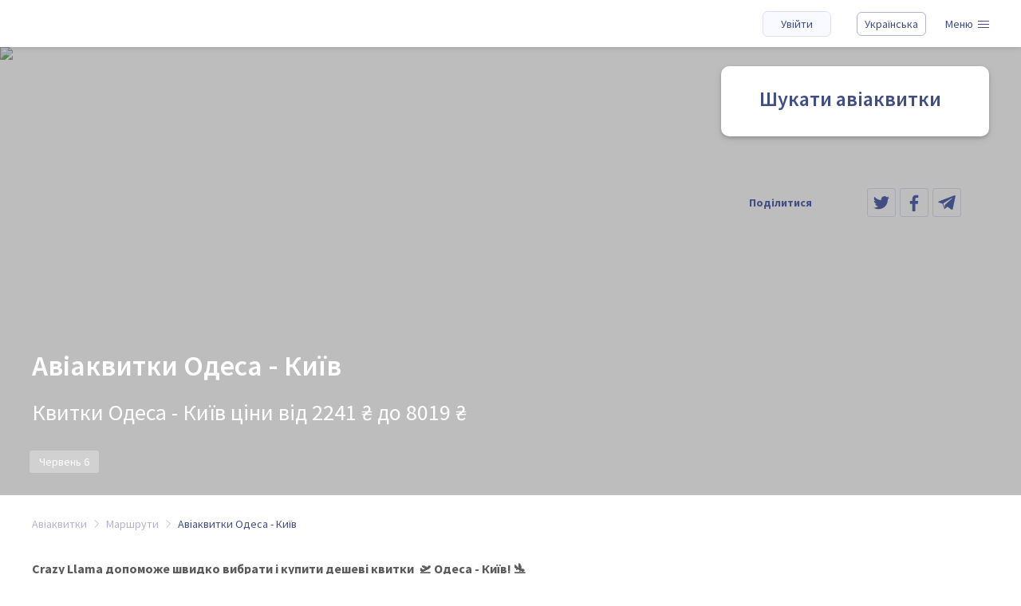

--- FILE ---
content_type: text/html; charset=UTF-8
request_url: https://crazyllama.com/uk/route/odessa-kyiv
body_size: 15422
content:
<!DOCTYPE html><html lang="uk"
prefix="og: http://ogp.me/ns#"
class=""><head>  <script>(function (w, d, s, l, i) {
        w[l] = w[l] || [];
        w[l].push({
            'gtm.start':
                new Date().getTime(), event: 'gtm.js'
        });
        var f = d.getElementsByTagName(s)[0],
            j = d.createElement(s), dl = l != 'dataLayer' ? '&l=' + l : '';
        j.async = true;
        j.src =
            'https://www.googletagmanager.com/gtm.js?id=' + i + dl;
        f.parentNode.insertBefore(j, f);
    })(window, document, 'script', 'dataLayer', 'GTM-N5M5KM5');</script> <link rel="preload" href="/wp-content/themes/wenor/bundle/css/static/load.css" as="style"><link rel="preload" href="/wp-content/themes/wenor/bundle/js/load/load.js" as="script"><link rel="preload" href="/wp-content/themes/wenor/bundle/fonts/SourceSansPro-Regular.woff2" as="font" type="font/woff2" crossorigin="anonymous"><link rel="preload" href="/wp-content/themes/wenor/bundle/fonts/SourceSansPro-SemiBold.woff2" as="font" type="font/woff2" crossorigin="anonymous"><link rel="preload" href="/wp-content/themes/wenor/bundle/fonts/SourceSansPro-SemiBoldItalic.woff2" as="font" type="font/woff2" crossorigin="anonymous"><link rel="preload" href="/wp-content/themes/wenor/bundle/fonts/SourceSansPro-Bold.woff2" as="font" type="font/woff2" crossorigin="anonymous"><link rel="preload" href="/wp-content/themes/wenor/bundle/fonts/Montserrat-Bold.woff2" as="font" type="font/woff2" crossorigin="anonymous"><link rel="preload" href="/wp-content/themes/wenor/bundle/fonts/Montserrat-Regular.woff2" as="font" type="font/woff2" crossorigin="anonymous"><link rel="preload" href="/wp-content/themes/wenor/bundle/fonts/Montserrat-SemiBold.woff2" as="font" type="font/woff2" crossorigin="anonymous"><link rel="preload" href="/wp-content/themes/wenor/bundle/fonts/Rockwell-Bold.woff2" as="font" type="font/woff2" crossorigin="anonymous"><link rel="preload" href="/wp-content/themes/wenor/bundle/fonts/Rockwell-Regular.woff2" as="font" type="font/woff2" crossorigin="anonymous"><link rel="stylesheet" href="/wp-content/themes/wenor/bundle/css/static/load.css"> <script src="/wp-content/themes/wenor/bundle/js/load/load.js" defer></script> <title>Авіаквитки Одеса - Київ ціни від 2241 ₴ | Crazy Llama</title><link rel="stylesheet" href="https://crazyllama.com/wp-content/cache/min/1/a2a75f5e29878712edfbd5c5ea2d4f01.css" data-minify="1" /><meta charset="UTF-8"><meta name="viewport"
content="width=device-width, initial-scale=1.0, minimum-scale=1.0, maximum-scale=1.0, user-scalable=no"><link rel="alternate" hreflang="uk" href="https://crazyllama.com/uk/route/odessa-kyiv" /><link rel="alternate" hreflang="en" href="https://crazyllama.com/route/odessa-kyiv" /><link rel="alternate" hreflang="ru" href="https://crazyllama.com/ru/route/odessa-kyiv" /><meta name="description"  content="Crazy Llama допоможе швидко вибрати і купити дешеві квитки Одеса - Київ" /><link rel="canonical" href="https://crazyllama.com/uk/route/odessa-kyiv" /><meta property="og:title" content="Авіаквитки Одеса - Київ ціни від 2241 ₴ | Crazy Llama" /><meta property="og:type" content="website" /><meta property="og:url" content="https://crazyllama.com/uk/route/odessa-kyiv" /><meta property="og:image" content="https://static.wp.uat.wenortech.com/wp-content/uploads/2019/06/06163703/kyiv_intro24-1024x682.jpg" /><meta property="og:image:width" content="1200" /><meta property="og:image:height" content="630" /><meta property="og:site_name" content="Crazy Llama" /><meta property="og:description" content="Crazy Llama допоможе швидко вибрати і купити дешеві квитки Одеса - Київ" /><meta name="twitter:card" content="summary_large_image" /><meta name="twitter:title" content="Авіаквитки Одеса - Київ ціни від 2241 ₴ | Crazy Llama" /><meta name="twitter:description" content="Crazy Llama допоможе швидко вибрати і купити дешеві квитки Одеса - Київ" /><meta name="twitter:image" content="https://static.wp.uat.wenortech.com/wp-content/uploads/2019/06/06163703/kyiv_intro24-1024x682.jpg" /><meta itemprop="image" content="https://static.wp.uat.wenortech.com/wp-content/uploads/2019/06/06163703/kyiv_intro24-1024x682.jpg" /><link rel='dns-prefetch' href='//s.w.org' /><style id='elementor-frontend-inline-css' type='text/css'>.elementor-widget-heading.elementor-widget-heading .elementor-heading-title{color:#404e84}.elementor-widget-heading .elementor-heading-title{font-family:"Source Sans Pro",roboto;font-weight:600}.elementor-widget-image .widget-image-caption{color:#848484;font-family:"Source Sans Pro",roboto;font-weight:400}.elementor-widget-text-editor{color:#848484;font-family:"Source Sans Pro",roboto;font-weight:400}.elementor-widget-text-editor.elementor-drop-cap-view-stacked .elementor-drop-cap{background-color:#404e84}.elementor-widget-text-editor.elementor-drop-cap-view-framed .elementor-drop-cap,.elementor-widget-text-editor.elementor-drop-cap-view-default .elementor-drop-cap{color:#404e84;border-color:#404e84}.elementor-widget-button a.elementor-button,.elementor-widget-button .elementor-button{font-family:"Source Sans Pro",roboto;font-weight:500;background-color:#404e84}.elementor-widget-divider .elementor-divider-separator{border-top-color:#848484}.elementor-widget-image-box .elementor-image-box-content .elementor-image-box-title{color:#404e84;font-family:"Source Sans Pro",roboto;font-weight:600}.elementor-widget-image-box .elementor-image-box-content .elementor-image-box-description{color:#848484;font-family:"Source Sans Pro",roboto;font-weight:400}.elementor-widget-icon.elementor-view-stacked .elementor-icon{background-color:#404e84}.elementor-widget-icon.elementor-view-framed .elementor-icon,.elementor-widget-icon.elementor-view-default .elementor-icon{color:#404e84;border-color:#404e84}.elementor-widget-icon-box.elementor-view-stacked .elementor-icon{background-color:#404e84}.elementor-widget-icon-box.elementor-view-framed .elementor-icon,.elementor-widget-icon-box.elementor-view-default .elementor-icon{color:#404e84;border-color:#404e84}.elementor-widget-icon-box .elementor-icon-box-content .elementor-icon-box-title{color:#404e84;font-family:"Source Sans Pro",roboto;font-weight:600}.elementor-widget-icon-box .elementor-icon-box-content .elementor-icon-box-description{color:#848484;font-family:"Source Sans Pro",roboto;font-weight:400}.elementor-widget-star-rating .elementor-star-rating__title{color:#848484;font-family:"Source Sans Pro",roboto;font-weight:400}.elementor-widget-image-gallery .gallery-item .gallery-caption{font-family:"Source Sans Pro",roboto;font-weight:500}.elementor-widget-image-carousel .elementor-image-carousel-caption{font-family:"Source Sans Pro",roboto;font-weight:500}.elementor-widget-icon-list .elementor-icon-list-item:not(:last-child):after{border-color:#848484}.elementor-widget-icon-list .elementor-icon-list-icon i{color:#404e84}.elementor-widget-icon-list .elementor-icon-list-text{color:#404e84}.elementor-widget-icon-list .elementor-icon-list-item{font-family:"Source Sans Pro",roboto;font-weight:400}.elementor-widget-counter .elementor-counter-number-wrapper{color:#404e84;font-family:"Source Sans Pro",roboto;font-weight:600}.elementor-widget-counter .elementor-counter-title{color:#404e84;font-family:"Source Sans Pro",roboto;font-weight:400}.elementor-widget-progress .elementor-progress-wrapper .elementor-progress-bar{background-color:#404e84}.elementor-widget-progress .elementor-title{color:#404e84;font-family:"Source Sans Pro",roboto;font-weight:400}.elementor-widget-testimonial .elementor-testimonial-content{color:#848484;font-family:"Source Sans Pro",roboto;font-weight:400}.elementor-widget-testimonial .elementor-testimonial-name{color:#404e84;font-family:"Source Sans Pro",roboto;font-weight:600}.elementor-widget-testimonial .elementor-testimonial-job{color:#404e84;font-family:"Source Sans Pro",roboto;font-weight:400}.elementor-widget-tabs .elementor-tab-title{color:#404e84;font-family:"Source Sans Pro",roboto;font-weight:600}.elementor-widget-tabs .elementor-tab-title.elementor-active{color:#404e84}.elementor-widget-tabs .elementor-tab-content{color:#848484;font-family:"Source Sans Pro",roboto;font-weight:400}.elementor-widget-accordion .elementor-accordion .elementor-tab-title{color:#404e84;font-family:"Source Sans Pro",roboto;font-weight:600}.elementor-widget-accordion .elementor-accordion .elementor-tab-title.elementor-active{color:#404e84}.elementor-widget-accordion .elementor-accordion .elementor-tab-content{color:#848484;font-family:"Source Sans Pro",roboto;font-weight:400}.elementor-widget-toggle .elementor-toggle .elementor-tab-title{color:#404e84;font-family:"Source Sans Pro",roboto;font-weight:600}.elementor-widget-toggle .elementor-toggle .elementor-tab-title.elementor-active{color:#404e84}.elementor-widget-toggle .elementor-toggle .elementor-tab-content{color:#848484;font-family:"Source Sans Pro",roboto;font-weight:400}.elementor-widget-alert .elementor-alert-title{font-family:"Source Sans Pro",roboto;font-weight:600}.elementor-widget-alert .elementor-alert-description{font-family:"Source Sans Pro",roboto;font-weight:400}.elementor-widget-theme-site-logo .widget-image-caption{color:#848484;font-family:"Source Sans Pro",roboto;font-weight:400}.elementor-widget-theme-site-title.elementor-widget-heading .elementor-heading-title{color:#404e84}.elementor-widget-theme-site-title .elementor-heading-title{font-family:"Source Sans Pro",roboto;font-weight:600}.elementor-widget-theme-page-title.elementor-widget-heading .elementor-heading-title{color:#404e84}.elementor-widget-theme-page-title .elementor-heading-title{font-family:"Source Sans Pro",roboto;font-weight:600}.elementor-widget-theme-post-title.elementor-widget-heading .elementor-heading-title{color:#404e84}.elementor-widget-theme-post-title .elementor-heading-title{font-family:"Source Sans Pro",roboto;font-weight:600}.elementor-widget-theme-post-excerpt .elementor-widget-container{color:#848484;font-family:"Source Sans Pro",roboto;font-weight:400}.elementor-widget-theme-post-content{color:#848484;font-family:"Source Sans Pro",roboto;font-weight:400}.elementor-widget-theme-post-featured-image .widget-image-caption{color:#848484;font-family:"Source Sans Pro",roboto;font-weight:400}.elementor-widget-theme-archive-title.elementor-widget-heading .elementor-heading-title{color:#404e84}.elementor-widget-theme-archive-title .elementor-heading-title{font-family:"Source Sans Pro",roboto;font-weight:600}.elementor-widget-archive-posts .elementor-post__title,.elementor-widget-archive-posts .elementor-post__title a{color:#404e84;font-family:"Source Sans Pro",roboto;font-weight:600}.elementor-widget-archive-posts .elementor-post__meta-data{font-family:"Source Sans Pro",roboto;font-weight:400}.elementor-widget-archive-posts .elementor-post__excerpt p{font-family:"Source Sans Pro",roboto;font-weight:400}.elementor-widget-archive-posts .elementor-post__read-more{color:#404e84;font-family:"Source Sans Pro",roboto;font-weight:500}.elementor-widget-archive-posts .elementor-post__card .elementor-post__badge{background-color:#404e84;font-family:"Source Sans Pro",roboto;font-weight:500}.elementor-widget-archive-posts .elementor-pagination{font-family:"Source Sans Pro",roboto;font-weight:400}.elementor-widget-archive-posts .elementor-posts-nothing-found{color:#848484;font-family:"Source Sans Pro",roboto;font-weight:400}.elementor-widget-posts .elementor-post__title,.elementor-widget-posts .elementor-post__title a{color:#404e84;font-family:"Source Sans Pro",roboto;font-weight:600}.elementor-widget-posts .elementor-post__meta-data{font-family:"Source Sans Pro",roboto;font-weight:400}.elementor-widget-posts .elementor-post__excerpt p{font-family:"Source Sans Pro",roboto;font-weight:400}.elementor-widget-posts .elementor-post__read-more{color:#404e84;font-family:"Source Sans Pro",roboto;font-weight:500}.elementor-widget-posts .elementor-post__card .elementor-post__badge{background-color:#404e84;font-family:"Source Sans Pro",roboto;font-weight:500}.elementor-widget-posts .elementor-pagination{font-family:"Source Sans Pro",roboto;font-weight:400}.elementor-widget-portfolio a .elementor-portfolio-item__overlay{background-color:#404e84}.elementor-widget-portfolio .elementor-portfolio-item__title{font-family:"Source Sans Pro",roboto;font-weight:600}.elementor-widget-portfolio .elementor-portfolio__filter{color:#848484;font-family:"Source Sans Pro",roboto;font-weight:600}.elementor-widget-portfolio .elementor-portfolio__filter.elementor-active{color:#404e84}.elementor-widget-slides .elementor-slide-heading{font-family:"Source Sans Pro",roboto;font-weight:600}.elementor-widget-slides .elementor-slide-description{font-family:"Source Sans Pro",roboto;font-weight:400}.elementor-widget-slides .elementor-slide-button{font-family:"Source Sans Pro",roboto;font-weight:500}.elementor-widget-form .elementor-field-group>label,.elementor-widget-form .elementor-field-subgroup label{color:#848484}.elementor-widget-form .elementor-field-group>label{font-family:"Source Sans Pro",roboto;font-weight:400}.elementor-widget-form .elementor-field-group .elementor-field{color:#848484}.elementor-widget-form .elementor-field-group .elementor-field,.elementor-widget-form .elementor-field-subgroup label{font-family:"Source Sans Pro",roboto;font-weight:400}.elementor-widget-form .elementor-button{background-color:#404e84;font-family:"Source Sans Pro",roboto;font-weight:500}.elementor-widget-form .elementor-message{font-family:"Source Sans Pro",roboto;font-weight:400}.elementor-widget-login .elementor-field-group>a{color:#848484}.elementor-widget-login .elementor-field-group>a:hover{color:#404e84}.elementor-widget-login .elementor-form-fields-wrapper label{color:#848484;font-family:"Source Sans Pro",roboto;font-weight:400}.elementor-widget-login .elementor-field-group .elementor-field{color:#848484}.elementor-widget-login .elementor-field-group .elementor-field,.elementor-widget-login .elementor-field-subgroup label{font-family:"Source Sans Pro",roboto;font-weight:400}.elementor-widget-login .elementor-button{font-family:"Source Sans Pro",roboto;font-weight:500;background-color:#404e84}.elementor-widget-nav-menu .elementor-nav-menu--main{font-family:"Source Sans Pro",roboto;font-weight:600}.elementor-widget-nav-menu .elementor-nav-menu--main .elementor-item{color:#848484}.elementor-widget-nav-menu .elementor-nav-menu--main .elementor-item:hover,.elementor-widget-nav-menu .elementor-nav-menu--main .elementor-item.elementor-item-active,.elementor-widget-nav-menu .elementor-nav-menu--main .elementor-item.highlighted,.elementor-widget-nav-menu .elementor-nav-menu--main .elementor-item:focus{color:#404e84}.elementor-widget-nav-menu .elementor-nav-menu--main:not(.e--pointer-framed) .elementor-item:before,.elementor-widget-nav-menu .elementor-nav-menu--main:not(.e--pointer-framed) .elementor-item:after{background-color:#404e84}.elementor-widget-nav-menu .e--pointer-framed .elementor-item:before,.elementor-widget-nav-menu .e--pointer-framed .elementor-item:after{border-color:#404e84}.elementor-widget-nav-menu .elementor-nav-menu--dropdown{font-family:"Source Sans Pro",roboto;font-weight:500}.elementor-widget-animated-headline .elementor-headline-dynamic-wrapper path{stroke:#404e84}.elementor-widget-animated-headline .elementor-headline-plain-text{color:#404e84}.elementor-widget-animated-headline .elementor-headline{font-family:"Source Sans Pro",roboto;font-weight:600}.elementor-widget-animated-headline .elementor-headline-dynamic-text{color:#404e84;font-family:"Source Sans Pro",roboto;font-weight:600}.elementor-widget-price-list .elementor-price-list-header{color:#404e84;font-family:"Source Sans Pro",roboto;font-weight:600}.elementor-widget-price-list .elementor-price-list-description{color:#848484;font-family:"Source Sans Pro",roboto;font-weight:400}.elementor-widget-price-list .elementor-price-list-separator{border-bottom-color:#404e84}.elementor-widget-price-table .elementor-price-table__header{background-color:#404e84}.elementor-widget-price-table .elementor-price-table__heading{font-family:"Source Sans Pro",roboto;font-weight:600}.elementor-widget-price-table .elementor-price-table__subheading{font-family:"Source Sans Pro",roboto;font-weight:400}.elementor-widget-price-table .elementor-price-table__price{font-family:"Source Sans Pro",roboto;font-weight:600}.elementor-widget-price-table .elementor-price-table__original-price{color:#404e84;font-family:"Source Sans Pro",roboto;font-weight:600}.elementor-widget-price-table .elementor-price-table__period{color:#404e84;font-family:"Source Sans Pro",roboto;font-weight:400}.elementor-widget-price-table .elementor-price-table__features-list{color:#848484}.elementor-widget-price-table .elementor-price-table__features-list li{font-family:"Source Sans Pro",roboto;font-weight:400}.elementor-widget-price-table .elementor-price-table__features-list li:before{border-top-color:#848484}.elementor-widget-price-table .elementor-price-table__button{font-family:"Source Sans Pro",roboto;font-weight:500;background-color:#404e84}.elementor-widget-price-table .elementor-price-table__additional_info{color:#848484;font-family:"Source Sans Pro",roboto;font-weight:400}.elementor-widget-price-table .elementor-price-table__ribbon-inner{background-color:#404e84;font-family:"Source Sans Pro",roboto;font-weight:500}.elementor-widget-flip-box .elementor-flip-box__front .elementor-flip-box__layer__title{font-family:"Source Sans Pro",roboto;font-weight:600}.elementor-widget-flip-box .elementor-flip-box__front .elementor-flip-box__layer__description{font-family:"Source Sans Pro",roboto;font-weight:400}.elementor-widget-flip-box .elementor-flip-box__back .elementor-flip-box__layer__title{font-family:"Source Sans Pro",roboto;font-weight:600}.elementor-widget-flip-box .elementor-flip-box__back .elementor-flip-box__layer__description{font-family:"Source Sans Pro",roboto;font-weight:400}.elementor-widget-flip-box .elementor-flip-box__button{font-family:"Source Sans Pro",roboto;font-weight:500}.elementor-widget-call-to-action .elementor-cta__title{font-family:"Source Sans Pro",roboto;font-weight:600}.elementor-widget-call-to-action .elementor-cta__description{font-family:"Source Sans Pro",roboto;font-weight:400}.elementor-widget-call-to-action .elementor-cta__button{font-family:"Source Sans Pro",roboto;font-weight:500}.elementor-widget-call-to-action .elementor-ribbon-inner{background-color:#404e84;font-family:"Source Sans Pro",roboto;font-weight:500}.elementor-widget-media-carousel .elementor-carousel-image-overlay{font-family:"Source Sans Pro",roboto;font-weight:500}.elementor-widget-testimonial-carousel .elementor-testimonial__text{color:#848484;font-family:"Source Sans Pro",roboto;font-weight:400}.elementor-widget-testimonial-carousel .elementor-testimonial__name{color:#848484;font-family:"Source Sans Pro",roboto;font-weight:600}.elementor-widget-testimonial-carousel .elementor-testimonial__title{color:#404e84;font-family:"Source Sans Pro",roboto;font-weight:400}.elementor-widget-reviews .elementor-testimonial__header,.elementor-widget-reviews .elementor-testimonial__name{font-family:"Source Sans Pro",roboto;font-weight:600}.elementor-widget-reviews .elementor-testimonial__text{font-family:"Source Sans Pro",roboto;font-weight:400}.elementor-widget-countdown .elementor-countdown-item{background-color:#404e84}.elementor-widget-countdown .elementor-countdown-digits{font-family:"Source Sans Pro",roboto;font-weight:400}.elementor-widget-countdown .elementor-countdown-label{font-family:"Source Sans Pro",roboto;font-weight:400}.elementor-widget-countdown .elementor-countdown-expire--message{color:#848484;font-family:"Source Sans Pro",roboto;font-weight:400}.elementor-widget-search-form input[type="search"].elementor-search-form__input{font-family:"Source Sans Pro",roboto;font-weight:400}.elementor-widget-search-form .elementor-search-form__input,.elementor-widget-search-form .elementor-search-form__icon,.elementor-widget-search-form .elementor-lightbox .dialog-lightbox-close-button,.elementor-widget-search-form .elementor-lightbox .dialog-lightbox-close-button:hover,.elementor-widget-search-form.elementor-search-form--skin-full_screen input[type="search"].elementor-search-form__input{color:#848484}.elementor-widget-search-form .elementor-search-form__submit{font-family:"Source Sans Pro",roboto;font-weight:400;background-color:#404e84}.elementor-widget-author-box .elementor-author-box__name{color:#404e84;font-family:"Source Sans Pro",roboto;font-weight:600}.elementor-widget-author-box .elementor-author-box__bio{color:#848484;font-family:"Source Sans Pro",roboto;font-weight:400}.elementor-widget-author-box .elementor-author-box__button{color:#404e84;border-color:#404e84;font-family:"Source Sans Pro",roboto;font-weight:500}.elementor-widget-author-box .elementor-author-box__button:hover{border-color:#404e84;color:#404e84}.elementor-widget-post-navigation span.post-navigation__prev--label{color:#848484}.elementor-widget-post-navigation span.post-navigation__next--label{color:#848484}.elementor-widget-post-navigation span.post-navigation__prev--label,.elementor-widget-post-navigation span.post-navigation__next--label{font-family:"Source Sans Pro",roboto;font-weight:400}.elementor-widget-post-navigation span.post-navigation__prev--title,.elementor-widget-post-navigation span.post-navigation__next--title{color:#404e84;font-family:"Source Sans Pro",roboto;font-weight:400}.elementor-widget-post-info .elementor-icon-list-item:not(:last-child):after{border-color:#848484}.elementor-widget-post-info .elementor-icon-list-icon i{color:#404e84}.elementor-widget-post-info .elementor-icon-list-text,.elementor-widget-post-info .elementor-icon-list-text a{color:#404e84}.elementor-widget-post-info .elementor-icon-list-item{font-family:"Source Sans Pro",roboto;font-weight:400}.elementor-widget-sitemap .elementor-sitemap-title{color:#404e84;font-family:"Source Sans Pro",roboto;font-weight:600}.elementor-widget-sitemap .elementor-sitemap-item,.elementor-widget-sitemap span.elementor-sitemap-list,.elementor-widget-sitemap .elementor-sitemap-item a{color:#848484;font-family:"Source Sans Pro",roboto;font-weight:400}.elementor-widget-sitemap .elementor-sitemap-item{color:#848484}.elementor-widget-blockquote .elementor-blockquote__content{color:#848484}.elementor-widget-blockquote .elementor-blockquote__author{color:#404e84}.elementor-section.elementor-section-boxed>.elementor-container{max-width:1920px}.elementor-widget:not(:last-child){margin-bottom:48px}.elementor-lightbox{background-color:#f8faff}.elementor-lightbox .dialog-lightbox-close-button,.elementor-lightbox .elementor-swiper-button{color:#404e84}.elementor-lightbox .dialog-lightbox-close-button:hover,.elementor-lightbox .elementor-swiper-button:hover{color:#848484}.elementor-5727 .elementor-element.elementor-element-ee142b9{text-align:left}</style><link rel='stylesheet' id='google-fonts-1-css'  href='https://fonts.googleapis.com/css?family=Source+Sans+Pro%3A100%2C100italic%2C200%2C200italic%2C300%2C300italic%2C400%2C400italic%2C500%2C500italic%2C600%2C600italic%2C700%2C700italic%2C800%2C800italic%2C900%2C900italic&#038;subset=cyrillic&#038;ver=5.1.21' type='text/css' media='all' /><link rel='stylesheet' id='main-css'  href='https://crazyllama.com/wp-content/themes/wenor/style.css' type='text/css' media='all' /><link rel='https://api.w.org/' href='https://crazyllama.com/wp-json/' /><meta name="generator" content="WPML ver:4.2.6 stt:1,46,55;" /><style type="text/css">@font-face{font-family:'aslsicons2';src:url(https://crazyllama.com/wp-content/plugins/ajax-search-lite/css/fonts/icons2.eot);src:url('https://crazyllama.com/wp-content/plugins/ajax-search-lite/css/fonts/icons2.eot?#iefix') format('embedded-opentype'),url(https://crazyllama.com/wp-content/plugins/ajax-search-lite/css/fonts/icons2.woff2) format('woff2'),url(https://crazyllama.com/wp-content/plugins/ajax-search-lite/css/fonts/icons2.woff) format('woff'),url(https://crazyllama.com/wp-content/plugins/ajax-search-lite/css/fonts/icons2.ttf) format('truetype'),url('https://crazyllama.com/wp-content/plugins/ajax-search-lite/css/fonts/icons2.svg#icons') format('svg');font-weight:400;font-style:normal}div[id*='ajaxsearchlitesettings'].searchsettings .asl_option_inner label{font-size:0px!important;color:rgba(0,0,0,0)}div[id*='ajaxsearchlitesettings'].searchsettings .asl_option_inner label:after{font-size:11px!important;position:absolute;top:0;left:0;z-index:1}div[id*='ajaxsearchlite'].wpdreams_asl_container{width:;margin:}div[id*='ajaxsearchliteres'].wpdreams_asl_results div.resdrg span.highlighted{font-weight:700;color:rgba(217,49,43,1);background-color:rgba(238,238,238,1)}div[id*='ajaxsearchliteres'].wpdreams_asl_results .results div.asl_image{width:70px;height:70px}div.asl_r .results{max-height:none}</style><link rel="icon" href="https://static.wp.uat.wenortech.com/wp-content/uploads/2019/11/01124550/cropped-tile-large-512h512-32x32.png" sizes="32x32" /><link rel="icon" href="https://static.wp.uat.wenortech.com/wp-content/uploads/2019/11/01124550/cropped-tile-large-512h512-192x192.png" sizes="192x192" /><link rel="apple-touch-icon-precomposed" href="https://static.wp.uat.wenortech.com/wp-content/uploads/2019/11/01124550/cropped-tile-large-512h512-180x180.png" /><meta name="msapplication-TileImage" content="https://static.wp.uat.wenortech.com/wp-content/uploads/2019/11/01124550/cropped-tile-large-512h512-270x270.png" /> <noscript><style id="rocket-lazyload-nojs-css">.rll-youtube-player,[data-lazy-src]{display:none!important}</style></noscript></head><body class="route-template-default single single-route postid-5727 single-format-standard elementor-default elementor-page elementor-page-5727"><noscript> <iframe src="https://www.googletagmanager.com/ns.html?id=GTM-MGKGR3R"
height="0"
width="0"
style="display:none;visibility:hidden"></iframe> </noscript><div class="font-preloader" style="width: 0; height: 0; overflow: hidden;"><div class="span _family-default">&nbsp;</div><div class="span _family-default _weight-bold">&nbsp;</div><div class="span _family-default _weight-medium">&nbsp;</div><div class="span _family-default _weight-medium _style-italic">&nbsp;</div><div class="span _family-secondary">&nbsp;</div><div class="span _family-secondary _weight-bold">&nbsp;</div></div><div class="wrapper"><div class="loader"><div class="loader__content"><div class="loader__circle"></div></div></div><div class="sf-wrap"><header class="header"><div class="header__bg-wrap"><div class="header__bg-shape"></div></div><div class="container"><div class="header__inner"><div class="header__logo"><div data-bg="url(https://static.wp.uat.wenortech.com/wp-content/uploads/2019/07/01145851/Crazy-Llama-logo-Centered.svg)" class="logo logo_primary rocket-lazyload"
style=""> <a href="https://crazyllama.com/uk"></a></div><div data-bg="url(https://static.wp.uat.wenortech.com/wp-content/uploads/2019/04/25154214/crazy-llama-logo-%E2%80%93-mobile.svg)" class="logo logo_mobile rocket-lazyload"
style=" "> <a href="https://crazyllama.com/uk"></a></div></div><div class="header__controls"> <a class="header__login-button"
href="https://booking.crazyllama.com/account/login"
target="_blank">Увійти</a><div class="header__controls-item header__controls-item_lang"><div class="lang-switcher"><div class="dropdown dropdown_lang" data-dropdown="data-dropdown"><div class="dropdown__output" data-dropdown-self-toggle="data-dropdown-self-toggle"> Українська</div><div class="dropdown__content-wrap"><div class="dropdown__content"><div class="dropdown__header"><div class="_inner">Виберіть мову</div><div class="dropdown__close"
data-dropdown-self-toggle="data-dropdown-self-toggle"><div class="icon-close"><div class="icon-close__inner icon-close__inner_top"></div><div class="icon-close__inner icon-close__inner_middle"></div><div class="icon-close__inner icon-close__inner_bottom"></div></div></div></div> <a class="dropdown__item" href="https://crazyllama.com/route/odessa-kyiv"> English </a> <a class="dropdown__item" href="https://crazyllama.com/ru/route/odessa-kyiv"> Русский </a><div class="dropdown__item dropdown__item_active"> Українська</div></div></div></div></div></div><div class="header__controls-item"><div class="nav-toggle" data-nav-open><div class="nav-toggle__text">Меню</div><div class="nav-toggle__icon"><div class="icon-nav-toggle"><div class="icon-nav-toggle__inner icon-nav-toggle__inner_top"></div><div class="icon-nav-toggle__inner icon-nav-toggle__inner_middle"></div><div class="icon-nav-toggle__inner icon-nav-toggle__inner_bottom"></div></div></div></div></div></div></div></div></header><section class="useful-inner _section"><section class="widget-intro _widget"> <img src="data:image/svg+xml,%3Csvg%20xmlns='http://www.w3.org/2000/svg'%20viewBox='0%200%200%200'%3E%3C/svg%3E"
class="widget-intro__image"
alt="Одеса &#8211; Київ"
title="Одеса &#8211; Київ" data-lazy-src="https://static.wp.uat.wenortech.com/wp-content/uploads/2019/06/06163703/kyiv_intro24.jpg"/><noscript><img src="https://static.wp.uat.wenortech.com/wp-content/uploads/2019/06/06163703/kyiv_intro24.jpg"
class="widget-intro__image"
alt="Одеса &#8211; Київ"
title="Одеса &#8211; Київ"/></noscript><div class="container"><div class="widget-intro__content"><div class="widget-intro__content-wrapper"><div class="widget-intro__heading"><h1 class="_inner">Авіаквитки Одеса - Київ</h1></div><h2 class="widget-intro__text">Квитки Одеса - Київ ціни від 2241 ₴ до 8019 ₴</h2><div class="widget-intro__tag"><div class="tag-box"><div class="tag-box__tag-wrap"><div class="tag-box__tag"><div class="tag">Червень 6</div></div></div></div></div></div><div class="content-group__sidebar"><div id="sidebar-search"
class="sidebar-search"
data-sidebar-fixed="data-sidebar-fixed"><div class="search-engine
search-engine_sidebar"><div class="search-engine__header"> Шукати авіаквитки</div><div class="main-page__widget"
id="oxy-widget"
type="small"
lang="uk"
departure="ODS"
arrival="IEV"
currency="usd"></div></div><div class="share "><div class="share__text">Поділитися</div><div class="share__item-wrap "><div class="share__item "> <a class="icon-share "
href="https://twitter.com/intent/tweet?text=Одеса &#8211; Київ&url=https://crazyllama.com/uk/route/odessa-kyiv"
target="_blank"
rel="nofollow"> <?xml version="1.0" encoding="UTF-8"?> <svg width="20px" height="17px" viewBox="0 0 20 17" version="1.1" xmlns="http://www.w3.org/2000/svg" xmlns:xlink="http://www.w3.org/1999/xlink"> <g id="Symbols" stroke="none" stroke-width="1" fill-rule="evenodd"> <g id="unit/Sidebar_search" transform="translate(-114.000000, -452.000000)"> <g id="Social-ntwokrs-buttons"> <g transform="translate(106.000000, 442.000000)"> <path d="M27.960835,11.9357527 C27.2233657,12.2599058 26.4358985,12.48073 25.6067664,12.5815591 C26.4517312,12.0724136 27.1017041,11.2699471 27.4091913,10.312487 C26.6167243,10.7749677 25.7384276,11.1116203 24.8034665,11.2991125 C24.056831,10.4999792 22.9927086,10 21.8110912,10 C19.5470189,10 17.711262,11.8357568 17.711262,14.0973293 C17.711262,14.4223157 17.7487605,14.7348027 17.817091,15.0339569 C14.4088996,14.8731303 11.3881922,13.2365318 9.36660972,10.7624682 C9.01079122,11.3641098 8.81163285,12.0632474 8.81163285,12.8248823 C8.81163285,14.2498229 9.53660264,15.5022707 10.6348902,16.2380734 C9.96241823,16.2164076 9.32994459,16.0314154 8.7783009,15.7247615 L8.7783009,15.7755927 C8.7783009,17.7630099 10.1890755,19.4204408 12.0664972,19.7979251 C11.7223449,19.8904212 11.3590267,19.9404191 10.9865422,19.9404191 C10.7248865,19.9404191 10.4740636,19.9154202 10.2232407,19.8687555 C10.7490521,21.4961877 12.2606558,22.6828049 14.0597475,22.7161368 C12.6598058,23.8152577 10.8857131,24.4702304 8.97495938,24.4702304 C8.64997292,24.4702304 8.32581976,24.4510645 8,24.4143994 C9.82409066,25.5760177 11.9731678,26.255156 14.2972376,26.255156 C21.8419233,26.255156 25.9625849,20.0087496 25.9625849,14.6006416 C25.9625849,14.4264822 25.9625849,14.2506562 25.9500854,14.0756635 C26.7508854,13.5015208 27.4500229,12.7757177 28,11.9524186 L27.960835,11.9357527 Z" id="Twitter_icon"></path> </g> </g> </g> </g> </svg> </a></div><div class="share__item "> <a class="icon-share "
href="http://www.facebook.com/sharer/sharer.php?u=https://crazyllama.com/uk/route/odessa-kyiv"
target="_blank"
rel="nofollow"> <?xml version="1.0" encoding="UTF-8"?> <svg width="12px" height="21px" viewBox="0 0 12 21" version="1.1" xmlns="http://www.w3.org/2000/svg" xmlns:xlink="http://www.w3.org/1999/xlink"> <g id="Symbols" stroke="none" stroke-width="1" fill-rule="evenodd"> <g id="unit/Sidebar_search" transform="translate(-200.000000, -449.000000)"> <g id="Social-ntwokrs-buttons"> <g transform="translate(106.000000, 442.000000)"> <path d="M97.818,28 L97.818,18.706 L94.689,18.706 L94.689,15.085 L97.818,15.085 L97.818,12.41 C97.818,9.311 99.712,7.625 102.477,7.625 C103.802,7.625 104.941,7.722 105.273,7.766 L105.273,11.006 L103.352,11.006 C101.852,11.006 101.56,11.727 101.56,12.777 L101.56,15.088 L105.144,15.088 L104.679,18.718 L101.56,18.718 L101.56,28 L97.818,28 Z" id="fb_icon"></path> </g> </g> </g> </g> </svg> </a></div><div class="share__item "> <a class="icon-share "
href="https://telegram.me/share/url?url=https://crazyllama.com/uk/route/odessa-kyiv&text=https://crazyllama.com/uk/route/odessa-kyiv"
target="_blank"
rel="nofollow"> <svg height="18" viewBox="0 0 22 18" width="22" xmlns="http://www.w3.org/2000/svg"> <path d="m20.3416.119018-19.13329 7.332322c-1.3058749.52058-1.2981298 1.24426-.238021 1.56695l4.771911 1.47981 1.82584 5.5619c.22197.6088.11255.8502.75593.8502.49652 0 .71678-.2249.99332-.4933.17586-.171 1.22001-1.1796 2.38581-2.3058l4.9637 3.6438c.9134.5007 1.5729.2413 1.8003-.8428l3.2583-15.25557c.3336-1.328829-.5099-1.931579-1.3838-1.537512zm-13.85051 10.039082 10.75591-6.74231c.5369-.32355 1.0293-.1496.625.20691l-9.20982 8.2562-.3586 3.8002z"/> </svg></a></div></div></div></div></div></div></div></section><div class="container"><div class="content-group"><div class="content-group__main"><div class="content-group__breadcrumbs"><ol class="oxy-breadcrumbs"
vocab="https://schema.org/"
typeof="BreadcrumbList"><li class="oxy-breadcrumbs__item"
property="itemListElement"
typeof="ListItem"> <a class="oxy-breadcrumbs__title "
property="item"
typeof="WebPage"
href="https://crazyllama.com/uk"> <span property="name">Авіаквитки</span> </a><meta property="position" content="1"> <span class="oxy-breadcrumbs__next"> <svg width="12" height="12" viewBox="0 0 12 12" fill="none" xmlns="http://www.w3.org/2000/svg"> <path d="M4 10.5L8.5 6L4 1.5" stroke="#AFB3CF" stroke-linecap="round" stroke-linejoin="round"/> </svg></span></li><li class="oxy-breadcrumbs__item"
property="itemListElement"
typeof="ListItem"> <a class="oxy-breadcrumbs__title "
property="item"
typeof="WebPage"
href="https://crazyllama.com/uk/route"> <span property="name">Маршрути</span> </a><meta property="position" content="2"> <span class="oxy-breadcrumbs__next"> <svg width="12" height="12" viewBox="0 0 12 12" fill="none" xmlns="http://www.w3.org/2000/svg"> <path d="M4 10.5L8.5 6L4 1.5" stroke="#AFB3CF" stroke-linecap="round" stroke-linejoin="round"/> </svg></span></li><li class="oxy-breadcrumbs__item"
property="itemListElement"
typeof="ListItem"> <a class="oxy-breadcrumbs__title oxy-breadcrumbs__title_active"
property="item"
typeof="WebPage"
> <span property="name">Авіаквитки Одеса - Київ</span> </a><meta property="position" content="3"></li></ol></div><div data-elementor-type="post" data-elementor-id="5727" class="elementor elementor-5727" data-elementor-settings="[]"><div class="elementor-inner"><div class="elementor-section-wrap"><section class="elementor-element elementor-element-44afec83 elementor-section-boxed elementor-section-height-default elementor-section-height-default elementor-section elementor-top-section" data-id="44afec83" data-element_type="section"><div class="elementor-container elementor-column-gap-default"><div class="elementor-row"><div class="elementor-element elementor-element-3cb04aa2 elementor-column elementor-col-100 elementor-top-column" data-id="3cb04aa2" data-element_type="column"><div class="elementor-column-wrap  elementor-element-populated"><div class="elementor-widget-wrap"><div class="elementor-element elementor-element-6b1044ff elementor-widget elementor-widget-title-text-about" data-id="6b1044ff" data-element_type="widget" data-widget_type="title-text-about.default"><div class="elementor-widget-container"><div class="about-promo _long"><div class="_content-output"><div ></div><p><strong>Crazy Llama допоможе швидко вибрати і купити дешеві квитки  🛫 Одеса - Київ! 🛬<br /></strong></p></div></div></div></div><div class="elementor-element elementor-element-24920b3b elementor-widget elementor-widget-widget-routes" data-id="24920b3b" data-element_type="widget" data-widget_type="widget-routes.default"><div class="elementor-widget-container"><section class="routes _widget"><div class="routes__header"><h2 class="routes__heading">Розклад рейсів Одеса - Київ</h2><div class="routes__text"></div></div><div class="routes-list"><div class="routes-list__item"> <a class="widget-route" href="" ><div class="_image-wrap"> <img src="data:image/svg+xml,%3Csvg%20xmlns='http://www.w3.org/2000/svg'%20viewBox='0%200%200%200'%3E%3C/svg%3E" class="widget-route__image _image" alt="" title="" data-lazy-src="https://static.wp.uat.wenortech.com/wp-content/uploads/2019/04/26182608/UIA-test.png" /><noscript><img src="https://static.wp.uat.wenortech.com/wp-content/uploads/2019/04/26182608/UIA-test.png" class="widget-route__image _image" alt="" title="" /></noscript></div><div class="widget-route__content"><div class="widget-route__header"><div class="widget-route__header-inner">UIA</div></div><div class="route-flight"><div class="route-flight__name">Час відправлення</div><div class="route-flight__value-wrap"><div class="route-flight__value">7:00</div><div class="route-flight__icon"><div class="icon-route-time"></div></div></div></div><div class="route-flight"><div class="route-flight__name">Регулярна ціна</div><div class="route-flight__value-wrap"><div class="route-flight__value">від 2241 ₴</div><div class="route-flight__icon"><div class="icon-route-arrow"></div></div></div></div></div> </a></div><div class="routes-list__item"> <a class="widget-route" href="" ><div class="_image-wrap"> <img src="data:image/svg+xml,%3Csvg%20xmlns='http://www.w3.org/2000/svg'%20viewBox='0%200%200%200'%3E%3C/svg%3E" class="widget-route__image _image" alt="" title="" data-lazy-src="https://static.wp.uat.wenortech.com/wp-content/uploads/2019/04/20091011/Route-ODS-WAW-Schedule-Belavia.jpg" /><noscript><img src="https://static.wp.uat.wenortech.com/wp-content/uploads/2019/04/20091011/Route-ODS-WAW-Schedule-Belavia.jpg" class="widget-route__image _image" alt="" title="" /></noscript></div><div class="widget-route__content"><div class="widget-route__header"><div class="widget-route__header-inner">Belavia</div></div><div class="route-flight"><div class="route-flight__name">Час відправлення</div><div class="route-flight__value-wrap"><div class="route-flight__value">14:30</div><div class="route-flight__icon"><div class="icon-route-time"></div></div></div></div><div class="route-flight"><div class="route-flight__name">Регулярна ціна</div><div class="route-flight__value-wrap"><div class="route-flight__value">від 5373 ₴</div><div class="route-flight__icon"><div class="icon-route-arrow"></div></div></div></div></div> </a></div><div class="routes-list__item"> <a class="widget-route" href="" ><div class="_image-wrap"> <img src="data:image/svg+xml,%3Csvg%20xmlns='http://www.w3.org/2000/svg'%20viewBox='0%200%200%200'%3E%3C/svg%3E" class="widget-route__image _image" alt="" title="" data-lazy-src="https://static.wp.uat.wenortech.com/wp-content/uploads/2019/06/06165746/Turkish-Airlines-TK-900-6001-e1559816178975.jpg" /><noscript><img src="https://static.wp.uat.wenortech.com/wp-content/uploads/2019/06/06165746/Turkish-Airlines-TK-900-6001-e1559816178975.jpg" class="widget-route__image _image" alt="" title="" /></noscript></div><div class="widget-route__content"><div class="widget-route__header"><div class="widget-route__header-inner">Turkish Airlines</div></div><div class="route-flight"><div class="route-flight__name">Час відправлення</div><div class="route-flight__value-wrap"><div class="route-flight__value">2:20</div><div class="route-flight__icon"><div class="icon-route-time"></div></div></div></div><div class="route-flight"><div class="route-flight__name">Регулярна ціна</div><div class="route-flight__value-wrap"><div class="route-flight__value">від 7614 ₴</div><div class="route-flight__icon"><div class="icon-route-arrow"></div></div></div></div></div> </a></div></div></section></div></div></div></div></div></div></div></section><section class="elementor-element elementor-element-6c35753b elementor-section-boxed elementor-section-height-default elementor-section-height-default elementor-section elementor-top-section" data-id="6c35753b" data-element_type="section"><div class="elementor-container elementor-column-gap-default"><div class="elementor-row"><div class="elementor-element elementor-element-288095be elementor-column elementor-col-100 elementor-top-column" data-id="288095be" data-element_type="column"><div class="elementor-column-wrap  elementor-element-populated"><div class="elementor-widget-wrap"><div class="elementor-element elementor-element-1f5a2724 elementor-widget elementor-widget-title-text-about" data-id="1f5a2724" data-element_type="widget" data-widget_type="title-text-about.default"><div class="elementor-widget-container"><div class="about-promo "><div class="_content-output"><h5 >Пропозиції від Партнера</h5><p>Ще більше можливостей для Вашої свободи і позитивних вражень!</p></div></div></div></div><div class="elementor-element elementor-element-ee142b9 elementor-widget elementor-widget-image" data-id="ee142b9" data-element_type="widget" data-widget_type="image.default"><div class="elementor-widget-container"><div class="elementor-image"> <a href="https://www.europcar.ua/en/deals/europe-worldwide/all-inclusive" data-elementor-open-lightbox=""> <img width="820" height="312" src="data:image/svg+xml,%3Csvg%20xmlns='http://www.w3.org/2000/svg'%20viewBox='0%200%20820%20312'%3E%3C/svg%3E" class="attachment-full size-full" alt="Europcar-ukr.png" data-lazy-srcset="https://static.wp.uat.wenortech.com/wp-content/uploads/2019/05/16155906/Europcar-ukr.png 820w, https://static.wp.uat.wenortech.com/wp-content/uploads/2019/05/16155906/Europcar-ukr-560x213.png 560w, https://static.wp.uat.wenortech.com/wp-content/uploads/2019/05/16155906/Europcar-ukr-768x292.png 768w" data-lazy-sizes="(max-width: 820px) 100vw, 820px" title="Одеса   Київ" data-lazy-src="https://static.wp.uat.wenortech.com/wp-content/uploads/2019/05/16155906/Europcar-ukr.png" /><noscript><img width="820" height="312" src="https://static.wp.uat.wenortech.com/wp-content/uploads/2019/05/16155906/Europcar-ukr.png" class="attachment-full size-full" alt="Europcar-ukr.png" srcset="https://static.wp.uat.wenortech.com/wp-content/uploads/2019/05/16155906/Europcar-ukr.png 820w, https://static.wp.uat.wenortech.com/wp-content/uploads/2019/05/16155906/Europcar-ukr-560x213.png 560w, https://static.wp.uat.wenortech.com/wp-content/uploads/2019/05/16155906/Europcar-ukr-768x292.png 768w" sizes="(max-width: 820px) 100vw, 820px" title="Одеса   Київ" /></noscript> </a></div></div></div></div></div></div></div></div></section></div></div></div></div></div></div><section class="single-articles"> <span class="single-articles__heading">Більше</span><div class="single-articles__list"> <a class="single-article" href="https://crazyllama.com/uk/route/warsaw-kharkov"> <img src="data:image/svg+xml,%3Csvg%20xmlns='http://www.w3.org/2000/svg'%20viewBox='0%200%200%200'%3E%3C/svg%3E"
class="single-article__image"
alt="Варшава &#8211; Харків"
title="Варшава &#8211; Харків" data-lazy-src="https://static.wp.uat.wenortech.com/wp-content/uploads/2019/06/06172517/HRK-Kharkiv50-280x280.jpg"/><noscript><img src="https://static.wp.uat.wenortech.com/wp-content/uploads/2019/06/06172517/HRK-Kharkiv50-280x280.jpg"
class="single-article__image"
alt="Варшава &#8211; Харків"
title="Варшава &#8211; Харків"/></noscript><div class="single-article__content"> <span class="single-article__title">Авіаквитки Варшава - Харків</span></div> </a> <a class="single-article" href="https://crazyllama.com/uk/route/paris-kyiv"> <img src="data:image/svg+xml,%3Csvg%20xmlns='http://www.w3.org/2000/svg'%20viewBox='0%200%200%200'%3E%3C/svg%3E"
class="single-article__image"
alt="Париж &#8211; Київ"
title="Париж &#8211; Київ" data-lazy-src="https://static.wp.uat.wenortech.com/wp-content/uploads/2019/06/06163703/kyiv_intro24-280x280.jpg"/><noscript><img src="https://static.wp.uat.wenortech.com/wp-content/uploads/2019/06/06163703/kyiv_intro24-280x280.jpg"
class="single-article__image"
alt="Париж &#8211; Київ"
title="Париж &#8211; Київ"/></noscript><div class="single-article__content"> <span class="single-article__title">Авіаквитки Париж - Київ</span></div> </a> <a class="single-article" href="https://crazyllama.com/uk/route/prague-kyiv"> <img src="data:image/svg+xml,%3Csvg%20xmlns='http://www.w3.org/2000/svg'%20viewBox='0%200%200%200'%3E%3C/svg%3E"
class="single-article__image"
alt="Прага &#8211; Київ"
title="Прага &#8211; Київ" data-lazy-src="https://static.wp.uat.wenortech.com/wp-content/uploads/2019/03/19130558/Prague-Intro-v21-280x280.jpg"/><noscript><img src="https://static.wp.uat.wenortech.com/wp-content/uploads/2019/03/19130558/Prague-Intro-v21-280x280.jpg"
class="single-article__image"
alt="Прага &#8211; Київ"
title="Прага &#8211; Київ"/></noscript><div class="single-article__content"> <span class="single-article__title">Авіаквитки Прага - Київ</span></div> </a></div></section></section></div><footer class="footer"><div class="container"><div class="footer__inner"><div class="footer__content"><div class="footer__logo-wrap"><div class="footer__logo"><div data-bg="url(https://static.wp.uat.wenortech.com/wp-content/uploads/2019/07/26114156/Logo-Text.svg)" class="logo logo_secondary rocket-lazyload"
style=" "> <a href="https://crazyllama.com/uk"></a></div></div></div><div class="footer__nav-wrap"><div class="footer__nav-desktop"><div class="footer__nav"><div class="footer-nav"><div class="footer-nav__heading">Компанія</div><div class="footer-nav__item"> <a class="footer-nav__link" href="https://crazyllama.com/uk/about-us">Про нас</a></div><div class="footer-nav__item"> <a class="footer-nav__link" href="https://crazyllama.com/uk/licenses">Ліцензії</a></div><div class="footer-nav__item"> <a class="footer-nav__link" href="https://crazyllama.com/uk/partners">Партнери</a></div><div class="footer-nav__item"> <a class="footer-nav__link" href="https://crazyllama.com/uk/reviews">Відгуки</a></div><div class="footer-nav__item"> <a class="footer-nav__link" href="https://crazyllama.com/uk/affiliates">Афіліатам</a></div></div></div><div class="footer__nav"><div class="footer-nav"><div class="footer-nav__heading">Корисне</div><div class="footer-nav__item"> <a class="footer-nav__link" href="/uk/media/travel-blog">Тревел блог</a></div><div class="footer-nav__item"> <a class="footer-nav__link" href="https://crazyllama.com/uk/airline">Авіакомпанії</a></div><div class="footer-nav__item"> <a class="footer-nav__link" href="https://crazyllama.com/uk/destination">Напрямки</a></div><div class="footer-nav__item"> <a class="footer-nav__link" href="https://crazyllama.com/uk/route">Маршрути</a></div><div class="footer-nav__item"> <a class="footer-nav__link" href="https://crazyllama.com/uk/blog">Лламові поради</a></div></div></div><div class="footer__nav"><div class="footer-nav"><div class="footer-nav__heading">Допомога</div><div class="footer-nav__item"> <a class="footer-nav__link" href="https://crazyllama.com/uk/terms-conditions">Угода користувача</a></div><div class="footer-nav__item"> <a class="footer-nav__link" href="https://crazyllama.com/uk/privacy-policy">Політика конфіденційності</a></div><div class="footer-nav__item"> <a class="footer-nav__link" href="https://crazyllama.com/uk/support">Довідка</a></div></div></div></div><div class="footer__nav-mobile"><div class="footer__nav"><div class="footer-nav"><div class="footer-nav__item footer-nav__item-mobile"> <a class="footer-nav__link footer-nav__link-mobile"
href="https://crazyllama.com/uk/about-us">Про нас</a></div><div class="footer-nav__item footer-nav__item-mobile"> <a class="footer-nav__link footer-nav__link-mobile"
href="https://crazyllama.com/uk/support">Служба підтримки</a></div><div class="footer-nav__item footer-nav__item-mobile"> <a class="footer-nav__link footer-nav__link-mobile"
href="https://crazyllama.com/uk/privacy-policy">Конфіденційність</a></div><div class="footer-nav__item footer-nav__item-mobile"> <a class="footer-nav__link footer-nav__link-mobile"
href="https://crazyllama.com/uk/terms-conditions">Угода користувача</a></div><div class="footer-nav__item footer-nav__item-mobile"> <a class="footer-nav__link footer-nav__link-mobile"
href="https://crazyllama.com/uk/affiliates">Заробляй з Crazy Llama!</a></div></div></div></div><div class="footer__nav footer__nav-support"><div class="footer-nav footer-nav__support"><div class="footer-nav__heading footer-nav__heading_support">Виникли проблами?</div><div class="footer-nav__item"> <a class="footer-nav__link-button"
href="mailto:help@crazyllama.com">help@crazyllama.com</a></div></div></div><div class="footer__nav footer__nav-social"><div class="footer-nav"><div class="footer-nav__heading footer-nav__heading_social">Лама в соцмережах</div><div class="footer-nav__item"><div class="share"><div class="share__item-wrap"><div class="share__item"> <a class="icon-share icon-share_white share__icon-share icon-share_fb"
href="https://www.facebook.com/crazyllamacom"></a></div><div class="share__item"> <a class="icon-share icon-share_white share__icon-share icon-share_ig"
href="https://www.instagram.com/crazyllamacom"></a></div><div class="share__item"> <a class="icon-share icon-share_white share__icon-share icon-share_yt"
href="https://www.youtube.com/crazyllama"></a></div><div class="share__item"> <a class="icon-share icon-share_white share__icon-share icon-share_tg"
href="https://t.me/crazyllamacom"></a></div></div></div></div></div></div></div></div><div class="footer__copy"><div class="copyright"><div class="copyright__text">© Crazy Llama TM, 2019. Всі права захищені</div></div></div></div></div></footer><div class="modal-wrap _align-middle-box _fadable _fade"><div class="modal modal_default" data-modal="modal"><div class="modal__body"><div class="modal__content"></div></div><div class="modal__close" data-modal-close></div></div><div class="modal modal_video" data-modal="video"><div class="modal__body"><div class="modal__content"><div class="widget-player"><div class="widget-player__video-holder" data-player></div></div></div></div><div class="modal__close" data-modal-close><div class="icon-close"><div class="icon-close__inner icon-close__inner_top"></div><div class="icon-close__inner icon-close__inner_middle"></div><div class="icon-close__inner icon-close__inner_bottom"></div></div></div></div><div class="modal-wrap__bg" data-modal-close></div></div><div class="modal-bg"></div><div class="nav-wrap"><nav class="nav"><div class="nav__header"><div class="nav__controls"><div class="nav__control-item"><div class="select-holder"> <label class="select-holder__label" for="nav-control-language"></label><div class="select-holder__select"> <select id="nav-control-language" data-lang-select><option value="https://crazyllama.com/route/odessa-kyiv"> English</option><option value="https://crazyllama.com/ru/route/odessa-kyiv"> Русский</option><option selected value="Українська"> Українська</option> </select></div></div></div></div><div class="nav__close" data-nav-close><div class="icon-close-big"></div></div></div><div class="nav__section"><div class="nav__group"><div class="nav__heading">Профіль користувача</div><div class="nav__item"> <a href="https://booking.crazyllama.com/account/login">Мій профіль</a></div></div><div class="nav__group"><div class="nav__heading">Пошук</div><div class="nav__item"> <a href="https://crazyllama.com/uk">Вперед до нових вражень!</a></div></div><div class="nav__group"><div class="nav__heading">Виникли пробллами?</div><div class="nav__item"> <a href="mailto:help@crazyllama.com">help@crazyllama.com</a></div></div></div><div class="nav__section"><div class="nav__share"><div class="nav__subheading">Лама в соцмережах</div><div class="share"><div class="share__item-wrap"><div class="share__item"> <a class="icon-share"
href="https://www.facebook.com/crazyllamacom"> <?xml version="1.0" encoding="UTF-8"?> <svg width="12px" height="21px" viewBox="0 0 12 21" version="1.1" xmlns="http://www.w3.org/2000/svg" xmlns:xlink="http://www.w3.org/1999/xlink"> <g id="Symbols" stroke="none" stroke-width="1" fill-rule="evenodd"> <g id="unit/Sidebar_search" transform="translate(-200.000000, -449.000000)"> <g id="Social-ntwokrs-buttons"> <g transform="translate(106.000000, 442.000000)"> <path d="M97.818,28 L97.818,18.706 L94.689,18.706 L94.689,15.085 L97.818,15.085 L97.818,12.41 C97.818,9.311 99.712,7.625 102.477,7.625 C103.802,7.625 104.941,7.722 105.273,7.766 L105.273,11.006 L103.352,11.006 C101.852,11.006 101.56,11.727 101.56,12.777 L101.56,15.088 L105.144,15.088 L104.679,18.718 L101.56,18.718 L101.56,28 L97.818,28 Z" id="fb_icon"></path> </g> </g> </g> </g> </svg> </a></div><div class="share__item"> <a class="icon-share"
href="https://www.instagram.com/crazyllamacom"> <?xml version="1.0" encoding="UTF-8"?> <svg width="24px" height="24px" viewBox="0 0 24 24" version="1.1" xmlns="http://www.w3.org/2000/svg" xmlns:xlink="http://www.w3.org/1999/xlink"><title>Instagram_icon</title> <desc>Created with Sketch.</desc> <g id="Symbols" stroke="none" stroke-width="1" fill="none" fill-rule="evenodd"> <g id="unit/Sidebar_search" transform="translate(-153.000000, -448.000000)" fill="#404E84" fill-rule="nonzero"> <g id="Social-ntwokrs-buttons"> <g transform="translate(106.000000, 442.000000)"> <path d="M59,6 C55.74,6 55.333,6.015 54.053,6.072 C52.775,6.132 51.905,6.333 51.14,6.63 C50.351,6.936 49.681,7.347 49.014,8.014 C48.347,8.681 47.935,9.35 47.63,10.14 C47.333,10.905 47.131,11.775 47.072,13.053 C47.012,14.333 47,14.74 47,18 C47,21.26 47.015,21.667 47.072,22.947 C47.132,24.224 47.333,25.095 47.63,25.86 C47.936,26.648 48.347,27.319 49.014,27.986 C49.681,28.652 50.35,29.065 51.14,29.37 C51.906,29.666 52.776,29.869 54.053,29.928 C55.333,29.988 55.74,30 59,30 C62.26,30 62.667,29.985 63.947,29.928 C65.224,29.868 66.095,29.666 66.86,29.37 C67.648,29.064 68.319,28.652 68.986,27.986 C69.652,27.319 70.065,26.651 70.37,25.86 C70.666,25.095 70.869,24.224 70.928,22.947 C70.988,21.667 71,21.26 71,18 C71,14.74 70.985,14.333 70.928,13.053 C70.868,11.776 70.666,10.904 70.37,10.14 C70.064,9.351 69.652,8.681 68.986,8.014 C68.319,7.347 67.651,6.935 66.86,6.63 C66.095,6.333 65.224,6.131 63.947,6.072 C62.667,6.012 62.26,6 59,6 Z M59,8.16 C62.203,8.16 62.585,8.176 63.85,8.231 C65.02,8.286 65.655,8.48 66.077,8.646 C66.639,8.863 67.037,9.123 67.459,9.542 C67.878,9.962 68.138,10.361 68.355,10.923 C68.519,11.345 68.715,11.98 68.768,13.15 C68.825,14.416 68.838,14.796 68.838,18 C68.838,21.204 68.823,21.585 68.764,22.85 C68.703,24.02 68.508,24.655 68.343,25.077 C68.119,25.639 67.864,26.037 67.444,26.459 C67.025,26.878 66.62,27.138 66.064,27.355 C65.644,27.519 64.999,27.715 63.829,27.768 C62.555,27.825 62.18,27.838 58.97,27.838 C55.759,27.838 55.384,27.823 54.111,27.764 C52.94,27.703 52.295,27.508 51.875,27.343 C51.306,27.119 50.915,26.864 50.496,26.444 C50.075,26.025 49.806,25.62 49.596,25.064 C49.431,24.644 49.237,23.999 49.176,22.829 C49.131,21.569 49.115,21.18 49.115,17.985 C49.115,14.789 49.131,14.399 49.176,13.124 C49.237,11.954 49.431,11.31 49.596,10.89 C49.806,10.32 50.075,9.93 50.496,9.509 C50.915,9.09 51.306,8.82 51.875,8.611 C52.295,8.445 52.926,8.25 54.096,8.19 C55.371,8.145 55.746,8.13 58.955,8.13 L59,8.16 Z M59,11.838 C55.595,11.838 52.838,14.598 52.838,18 C52.838,21.405 55.598,24.162 59,24.162 C62.405,24.162 65.162,21.402 65.162,18 C65.162,14.595 62.402,11.838 59,11.838 Z M59,22 C56.79,22 55,20.21 55,18 C55,15.79 56.79,14 59,14 C61.21,14 63,15.79 63,18 C63,20.21 61.21,22 59,22 Z M66.846,11.595 C66.846,12.39 66.2,13.035 65.406,13.035 C64.611,13.035 63.966,12.389 63.966,11.595 C63.966,10.801 64.612,10.156 65.406,10.156 C66.199,10.155 66.846,10.801 66.846,11.595 Z" id="Instagram_icon"></path> </g> </g> </g> </g> </svg> </a></div><div class="share__item"> <a class="icon-share"
href="https://www.youtube.com/crazyllama"> <?xml version="1.0" encoding="UTF-8"?> <svg width="24px" height="18px" viewBox="0 0 24 18" version="1.1" xmlns="http://www.w3.org/2000/svg" xmlns:xlink="http://www.w3.org/1999/xlink"><title>Youtube_icon</title> <desc>Created with Sketch.</desc> <g id="Symbols" stroke="none" stroke-width="1" fill="none" fill-rule="evenodd"> <g id="unit/Sidebar_search" transform="translate(-235.000000, -451.000000)" fill="#404E84" fill-rule="nonzero"> <g id="Social-ntwokrs-buttons"> <g transform="translate(106.000000, 442.000000)"> <path d="M152.495,12.205 C152.212191,11.1916568 151.420343,10.399809 150.407,10.117 C148.537,9.616 141.011,9.616 141.011,9.616 C141.011,9.616 133.504,9.606 131.615,10.117 C130.601657,10.399809 129.809809,11.1916568 129.527,12.205 C129.172521,14.1195106 128.997761,16.0629628 129.005,18.01 C128.999129,19.9496902 129.173883,21.8857136 129.527,23.793 C129.809809,24.8063432 130.601657,25.598191 131.615,25.881 C133.483,26.383 141.011,26.383 141.011,26.383 C141.011,26.383 148.517,26.383 150.407,25.881 C151.420343,25.598191 152.212191,24.8063432 152.495,23.793 C152.840739,21.8850228 153.008128,19.949005 152.995,18.01 C153.009496,16.0636506 152.842102,14.120204 152.495,12.205 Z M138.609,21.601 L138.609,14.408 L144.873,18.01 L138.609,21.601 Z" id="Youtube_icon"></path> </g> </g> </g> </g> </svg> </a></div><div class="share__item"> <a class="icon-share"
href="https://t.me/crazyllamacom"> <svg height="18" viewBox="0 0 22 18" width="22" xmlns="http://www.w3.org/2000/svg"> <path d="m20.3416.119018-19.13329 7.332322c-1.3058749.52058-1.2981298 1.24426-.238021 1.56695l4.771911 1.47981 1.82584 5.5619c.22197.6088.11255.8502.75593.8502.49652 0 .71678-.2249.99332-.4933.17586-.171 1.22001-1.1796 2.38581-2.3058l4.9637 3.6438c.9134.5007 1.5729.2413 1.8003-.8428l3.2583-15.25557c.3336-1.328829-.5099-1.931579-1.3838-1.537512zm-13.85051 10.039082 10.75591-6.74231c.5369-.32355 1.0293-.1496.625.20691l-9.20982 8.2562-.3586 3.8002z"/> </svg></a></div></div></div></div></div><div class="nav__section"><div class="nav__group"><div class="nav__heading">Правила використання</div></div></div></nav></div><div class="nav-bg" data-nav-close></div> <script type='text/javascript' src='https://crazyllama.com/wp-content/cache/busting/1/wp-includes/js/jquery/jquery-1.12.4.js'></script> <script type='text/javascript'>/* <![CDATA[ */ var wpApiSettings = {"root":"https:\/\/crazyllama.com\/wp-json\/","nonce":"26bd8a7b62","versionString":"wp\/v2\/"}; /* ]]> */</script> <script type='text/javascript'>/* <![CDATA[ */ var wpdaApiSettings = {"path":"wpda"}; /* ]]> */</script> <script type='text/javascript'>/* <![CDATA[ */ var mPS2id_params = {"instances":{"mPS2id_instance_0":{"selector":"a[href*='#']:not([href='#'])","autoSelectorMenuLinks":"true","excludeSelector":"a[href^='#tab-'], a[href^='#tabs-'], a[data-toggle]:not([data-toggle='tooltip']), a[data-slide], a[data-vc-tabs], a[data-vc-accordion]","scrollSpeed":500,"autoScrollSpeed":"true","scrollEasing":"easeInOutQuint","scrollingEasing":"easeOutQuint","pageEndSmoothScroll":"true","stopScrollOnUserAction":"true","autoCorrectScroll":"false","layout":"vertical","offset":0,"dummyOffset":"false","highlightSelector":"","clickedClass":"mPS2id-clicked","targetClass":"mPS2id-target","highlightClass":"mPS2id-highlight","forceSingleHighlight":"false","keepHighlightUntilNext":"false","highlightByNextTarget":"false","appendHash":"false","scrollToHash":"true","scrollToHashForAll":"true","scrollToHashDelay":0,"scrollToHashUseElementData":"true","scrollToHashRemoveUrlHash":"true","disablePluginBelow":0,"adminDisplayWidgetsId":"true","adminTinyMCEbuttons":"true","unbindUnrelatedClickEvents":"true","normalizeAnchorPointTargets":"false"}},"total_instances":"1","shortcode_class":"_ps2id"}; /* ]]> */</script> <script type='text/javascript'>var ElementorProFrontendConfig = {"ajaxurl":"https:\/\/crazyllama.com\/wp-admin\/admin-ajax.php","nonce":"a7716fbe1b","shareButtonsNetworks":{"facebook":{"title":"Facebook","has_counter":true},"twitter":{"title":"Twitter"},"google":{"title":"Google+","has_counter":true},"linkedin":{"title":"LinkedIn","has_counter":true},"pinterest":{"title":"Pinterest","has_counter":true},"reddit":{"title":"Reddit","has_counter":true},"vk":{"title":"VK","has_counter":true},"odnoklassniki":{"title":"OK","has_counter":true},"tumblr":{"title":"Tumblr"},"delicious":{"title":"Delicious"},"digg":{"title":"Digg"},"skype":{"title":"Skype"},"stumbleupon":{"title":"StumbleUpon","has_counter":true},"telegram":{"title":"Telegram"},"pocket":{"title":"Pocket","has_counter":true},"xing":{"title":"XING","has_counter":true},"whatsapp":{"title":"WhatsApp"},"email":{"title":"Email"},"print":{"title":"Print"}},"facebook_sdk":{"lang":"uk","app_id":""}};</script> <script type='text/javascript'>var elementorFrontendConfig = {"environmentMode":{"edit":false,"wpPreview":false},"is_rtl":false,"breakpoints":{"xs":0,"sm":480,"md":767,"lg":1279,"xl":1440,"xxl":1600},"version":"2.5.15","urls":{"assets":"https:\/\/crazyllama.com\/wp-content\/plugins\/elementor\/assets\/"},"settings":{"page":[],"general":{"elementor_global_image_lightbox":"yes","elementor_enable_lightbox_in_editor":"yes"}},"post":{"id":5727,"title":"\u041e\u0434\u0435\u0441\u0430 - \u041a\u0438\u0457\u0432","excerpt":""}};</script> <script>window.lazyLoadOptions = {
                elements_selector: "img[data-lazy-src],.rocket-lazyload,iframe[data-lazy-src]",
                data_src: "lazy-src",
                data_srcset: "lazy-srcset",
                data_sizes: "lazy-sizes",
                class_loading: "lazyloading",
                class_loaded: "lazyloaded",
                threshold: 300,
                callback_loaded: function(element) {
                    if ( element.tagName === "IFRAME" && element.dataset.rocketLazyload == "fitvidscompatible" ) {
                        if (element.classList.contains("lazyloaded") ) {
                            if (typeof window.jQuery != "undefined") {
                                if (jQuery.fn.fitVids) {
                                    jQuery(element).parent().fitVids();
                                }
                            }
                        }
                    }
                }};
        window.addEventListener('LazyLoad::Initialized', function (e) {
            var lazyLoadInstance = e.detail.instance;
        
            if (window.MutationObserver) {
                var observer = new MutationObserver(function(mutations) {
                    var image_count = 0;
                    var iframe_count = 0;
                    var rocketlazy_count = 0;

                    mutations.forEach(function(mutation) {
                        for (i = 0; i < mutation.addedNodes.length; i++) {
                            if (typeof mutation.addedNodes[i].getElementsByTagName !== 'function') {
                                return;
                            }

                           if (typeof mutation.addedNodes[i].getElementsByClassName !== 'function') {
                                return;
                            }

                            images = mutation.addedNodes[i].getElementsByTagName('img');
                            is_image = mutation.addedNodes[i].tagName == "IMG";
                            iframes = mutation.addedNodes[i].getElementsByTagName('iframe');
                            is_iframe = mutation.addedNodes[i].tagName == "IFRAME";
                            rocket_lazy = mutation.addedNodes[i].getElementsByClassName('rocket-lazyload');

                            image_count += images.length;
			                iframe_count += iframes.length;
			                rocketlazy_count += rocket_lazy.length;
                            
                            if(is_image){
                                image_count += 1;
                            }

                            if(is_iframe){
                                iframe_count += 1;
                            }
                        }
                    } );

                    if(image_count > 0 || iframe_count > 0 || rocketlazy_count > 0){
                        lazyLoadInstance.update();
                    }
                } );
                
                var b      = document.getElementsByTagName("body")[0];
                var config = { childList: true, subtree: true };
                
                observer.observe(b, config);
            }
        }, false);</script><script data-no-minify="1" async src="https://crazyllama.com/wp-content/plugins/wp-rocket/assets/js/lazyload/11.0.6/lazyload.min.js"></script> </div> <script src="https://crazyllama.com/wp-content/cache/min/1/a6d914f59a286d47b575140fe5df4356.js" data-minify="1" defer></script></body></html>
<!-- This website is like a Rocket, isn't it? Performance optimized by WP Rocket. Learn more: https://wp-rocket.me -->

--- FILE ---
content_type: text/css
request_url: https://crazyllama.com/wp-content/themes/wenor/style.css
body_size: 45034
content:


article,aside,details,figcaption,figure,footer,header,menu,nav,section{display:block}html,body,div,span,applet,object,iframe,h1,h2,h3,h4,h5,h6,p,blockquote,pre,a,abbr,acronym,address,big,cite,code,del,dfn,em,img,ins,kbd,q,s,samp,small,strike,strong,sub,sup,tt,var,b,u,i,center,dl,dt,dd,ol,ul,li,fieldset,form,label,legend,table,caption,tbody,tfoot,thead,tr,th,td,article,aside,canvas,details,embed,figure,figcaption,footer,header,menu,nav,output,ruby,section,summary,time,mark,audio,video{margin:0;padding:0;border:0;outline:none;font:inherit;font-size:100%;vertical-align:top}blockquote,q{quotes:none}blockquote:before,blockquote:after,q:before,q:after{content:none}b,u,i,strong,em{vertical-align:baseline}html,body{-webkit-text-size-adjust:100%;-moz-text-size-adjust:100%;-ms-text-size-adjust:100%;text-size-adjust:100%;-moz-osx-font-smoothing:grayscale;-webkit-font-smoothing:antialiased}*,*:before,*:after{outline:none;vertical-align:top;-webkit-box-sizing:border-box;box-sizing:border-box;-webkit-appearance:none;-moz-appearance:none;appearance:none;-webkit-tap-highlight-color:rgba(0,0,0,0);tap-highlight-color:rgba(0,0,0,0)}table{border-collapse:separate;border-spacing:0}img,video{display:inline-block;max-width:100%;height:auto}iframe{display:inline-block;max-width:100%}iframe:not([height]){height:auto}.container{width:100%;margin:0 auto;padding-left:12px;padding-right:12px}@media (max-width: 767px){.container{padding:0 16px}}@media (min-width: 768px) and (max-width: 1199px){.container{padding:0 28px}}@media (min-width: 1200px){.container{width:100%;max-width:1224px}}@media (min-width: 1244px){.container{width:1224px}}.container_gutters-disabled{padding:0}.container_gutters-disabled ._row{margin:0}.container_gutters-disabled [class^="_col-"]{padding:0}._row{margin-left:-12px;margin-right:-12px;display:-webkit-box;display:-ms-flexbox;display:flex}[class^="_col-"]{padding-left:12px;padding-right:12px}[class^="_col-"]{padding-left:12px;padding-right:12px}._col-df-12{width:100%}._col-df-11{width:91.66667%}._col-df-10{width:83.33333%}._col-df-9{width:75%}._col-df-8{width:66.66667%}._col-df-7{width:58.33333%}._col-df-6{width:50%}._col-df-5{width:41.66667%}._col-df-4{width:33.33333%}._col-df-3{width:25%}._col-df-2{width:16.66667%}._col-df-1{width:8.33333%}._col-df-push-12{width:100%}._col-df-push-11{width:91.66667%}._col-df-push-10{width:83.33333%}._col-df-push-9{width:75%}._col-df-push-8{width:66.66667%}._col-df-push-7{width:58.33333%}._col-df-push-6{width:50%}._col-df-push-5{width:41.66667%}._col-df-push-4{width:33.33333%}._col-df-push-3{width:25%}._col-df-push-2{width:16.66667%}._col-df-push-1{width:8.33333%}._col-df-pull-0{right:auto}._col-df-push-12{width:100%}._col-df-push-11{width:91.66667%}._col-df-push-10{width:83.33333%}._col-df-push-9{width:75%}._col-df-push-8{width:66.66667%}._col-df-push-7{width:58.33333%}._col-df-push-6{width:50%}._col-df-push-5{width:41.66667%}._col-df-push-4{width:33.33333%}._col-df-push-3{width:25%}._col-df-push-2{width:16.66667%}._col-df-push-1{width:8.33333%}._col-df-push-0{left:auto}._col-df-offset-12{margin-left:100%}._col-df-offset-11{margin-left:91.66667%}._col-df-offset-10{margin-left:83.33333%}._col-df-offset-9{margin-left:75%}._col-df-offset-8{margin-left:66.66667%}._col-df-offset-7{margin-left:58.33333%}._col-df-offset-6{margin-left:50%}._col-df-offset-5{margin-left:41.66667%}._col-df-offset-4{margin-left:33.33333%}._col-df-offset-3{margin-left:25%}._col-df-offset-2{margin-left:16.66667%}._col-df-offset-1{margin-left:8.33333%}._col-df-offset-0{margin-left:0%}._col-xs-12{width:100%}._col-xs-11{width:91.66667%}._col-xs-10{width:83.33333%}._col-xs-9{width:75%}._col-xs-8{width:66.66667%}._col-xs-7{width:58.33333%}._col-xs-6{width:50%}._col-xs-5{width:41.66667%}._col-xs-4{width:33.33333%}._col-xs-3{width:25%}._col-xs-2{width:16.66667%}._col-xs-1{width:8.33333%}._col-xs-push-12{width:100%}._col-xs-push-11{width:91.66667%}._col-xs-push-10{width:83.33333%}._col-xs-push-9{width:75%}._col-xs-push-8{width:66.66667%}._col-xs-push-7{width:58.33333%}._col-xs-push-6{width:50%}._col-xs-push-5{width:41.66667%}._col-xs-push-4{width:33.33333%}._col-xs-push-3{width:25%}._col-xs-push-2{width:16.66667%}._col-xs-push-1{width:8.33333%}._col-xs-pull-0{right:auto}._col-xs-push-12{width:100%}._col-xs-push-11{width:91.66667%}._col-xs-push-10{width:83.33333%}._col-xs-push-9{width:75%}._col-xs-push-8{width:66.66667%}._col-xs-push-7{width:58.33333%}._col-xs-push-6{width:50%}._col-xs-push-5{width:41.66667%}._col-xs-push-4{width:33.33333%}._col-xs-push-3{width:25%}._col-xs-push-2{width:16.66667%}._col-xs-push-1{width:8.33333%}._col-xs-push-0{left:auto}._col-xs-offset-12{margin-left:100%}._col-xs-offset-11{margin-left:91.66667%}._col-xs-offset-10{margin-left:83.33333%}._col-xs-offset-9{margin-left:75%}._col-xs-offset-8{margin-left:66.66667%}._col-xs-offset-7{margin-left:58.33333%}._col-xs-offset-6{margin-left:50%}._col-xs-offset-5{margin-left:41.66667%}._col-xs-offset-4{margin-left:33.33333%}._col-xs-offset-3{margin-left:25%}._col-xs-offset-2{margin-left:16.66667%}._col-xs-offset-1{margin-left:8.33333%}._col-xs-offset-0{margin-left:0%}@media (min-width: 480px){._col-sm-12{width:100%}._col-sm-11{width:91.66667%}._col-sm-10{width:83.33333%}._col-sm-9{width:75%}._col-sm-8{width:66.66667%}._col-sm-7{width:58.33333%}._col-sm-6{width:50%}._col-sm-5{width:41.66667%}._col-sm-4{width:33.33333%}._col-sm-3{width:25%}._col-sm-2{width:16.66667%}._col-sm-1{width:8.33333%}._col-sm-push-12{width:100%}._col-sm-push-11{width:91.66667%}._col-sm-push-10{width:83.33333%}._col-sm-push-9{width:75%}._col-sm-push-8{width:66.66667%}._col-sm-push-7{width:58.33333%}._col-sm-push-6{width:50%}._col-sm-push-5{width:41.66667%}._col-sm-push-4{width:33.33333%}._col-sm-push-3{width:25%}._col-sm-push-2{width:16.66667%}._col-sm-push-1{width:8.33333%}._col-sm-pull-0{right:auto}._col-sm-push-12{width:100%}._col-sm-push-11{width:91.66667%}._col-sm-push-10{width:83.33333%}._col-sm-push-9{width:75%}._col-sm-push-8{width:66.66667%}._col-sm-push-7{width:58.33333%}._col-sm-push-6{width:50%}._col-sm-push-5{width:41.66667%}._col-sm-push-4{width:33.33333%}._col-sm-push-3{width:25%}._col-sm-push-2{width:16.66667%}._col-sm-push-1{width:8.33333%}._col-sm-push-0{left:auto}._col-sm-offset-12{margin-left:100%}._col-sm-offset-11{margin-left:91.66667%}._col-sm-offset-10{margin-left:83.33333%}._col-sm-offset-9{margin-left:75%}._col-sm-offset-8{margin-left:66.66667%}._col-sm-offset-7{margin-left:58.33333%}._col-sm-offset-6{margin-left:50%}._col-sm-offset-5{margin-left:41.66667%}._col-sm-offset-4{margin-left:33.33333%}._col-sm-offset-3{margin-left:25%}._col-sm-offset-2{margin-left:16.66667%}._col-sm-offset-1{margin-left:8.33333%}._col-sm-offset-0{margin-left:0%}}@media (min-width: 768px){._col-tb-12{width:100%}._col-tb-11{width:91.66667%}._col-tb-10{width:83.33333%}._col-tb-9{width:75%}._col-tb-8{width:66.66667%}._col-tb-7{width:58.33333%}._col-tb-6{width:50%}._col-tb-5{width:41.66667%}._col-tb-4{width:33.33333%}._col-tb-3{width:25%}._col-tb-2{width:16.66667%}._col-tb-1{width:8.33333%}._col-tb-push-12{width:100%}._col-tb-push-11{width:91.66667%}._col-tb-push-10{width:83.33333%}._col-tb-push-9{width:75%}._col-tb-push-8{width:66.66667%}._col-tb-push-7{width:58.33333%}._col-tb-push-6{width:50%}._col-tb-push-5{width:41.66667%}._col-tb-push-4{width:33.33333%}._col-tb-push-3{width:25%}._col-tb-push-2{width:16.66667%}._col-tb-push-1{width:8.33333%}._col-tb-pull-0{right:auto}._col-tb-push-12{width:100%}._col-tb-push-11{width:91.66667%}._col-tb-push-10{width:83.33333%}._col-tb-push-9{width:75%}._col-tb-push-8{width:66.66667%}._col-tb-push-7{width:58.33333%}._col-tb-push-6{width:50%}._col-tb-push-5{width:41.66667%}._col-tb-push-4{width:33.33333%}._col-tb-push-3{width:25%}._col-tb-push-2{width:16.66667%}._col-tb-push-1{width:8.33333%}._col-tb-push-0{left:auto}._col-tb-offset-12{margin-left:100%}._col-tb-offset-11{margin-left:91.66667%}._col-tb-offset-10{margin-left:83.33333%}._col-tb-offset-9{margin-left:75%}._col-tb-offset-8{margin-left:66.66667%}._col-tb-offset-7{margin-left:58.33333%}._col-tb-offset-6{margin-left:50%}._col-tb-offset-5{margin-left:41.66667%}._col-tb-offset-4{margin-left:33.33333%}._col-tb-offset-3{margin-left:25%}._col-tb-offset-2{margin-left:16.66667%}._col-tb-offset-1{margin-left:8.33333%}._col-tb-offset-0{margin-left:0%}}@media (min-width: 1200px){._col-md-12{width:100%}._col-md-11{width:91.66667%}._col-md-10{width:83.33333%}._col-md-9{width:75%}._col-md-8{width:66.66667%}._col-md-7{width:58.33333%}._col-md-6{width:50%}._col-md-5{width:41.66667%}._col-md-4{width:33.33333%}._col-md-3{width:25%}._col-md-2{width:16.66667%}._col-md-1{width:8.33333%}._col-md-push-12{width:100%}._col-md-push-11{width:91.66667%}._col-md-push-10{width:83.33333%}._col-md-push-9{width:75%}._col-md-push-8{width:66.66667%}._col-md-push-7{width:58.33333%}._col-md-push-6{width:50%}._col-md-push-5{width:41.66667%}._col-md-push-4{width:33.33333%}._col-md-push-3{width:25%}._col-md-push-2{width:16.66667%}._col-md-push-1{width:8.33333%}._col-md-pull-0{right:auto}._col-md-push-12{width:100%}._col-md-push-11{width:91.66667%}._col-md-push-10{width:83.33333%}._col-md-push-9{width:75%}._col-md-push-8{width:66.66667%}._col-md-push-7{width:58.33333%}._col-md-push-6{width:50%}._col-md-push-5{width:41.66667%}._col-md-push-4{width:33.33333%}._col-md-push-3{width:25%}._col-md-push-2{width:16.66667%}._col-md-push-1{width:8.33333%}._col-md-push-0{left:auto}._col-md-offset-12{margin-left:100%}._col-md-offset-11{margin-left:91.66667%}._col-md-offset-10{margin-left:83.33333%}._col-md-offset-9{margin-left:75%}._col-md-offset-8{margin-left:66.66667%}._col-md-offset-7{margin-left:58.33333%}._col-md-offset-6{margin-left:50%}._col-md-offset-5{margin-left:41.66667%}._col-md-offset-4{margin-left:33.33333%}._col-md-offset-3{margin-left:25%}._col-md-offset-2{margin-left:16.66667%}._col-md-offset-1{margin-left:8.33333%}._col-md-offset-0{margin-left:0%}}@media (min-width: 1244px){._col-lg-12{width:100%}._col-lg-11{width:91.66667%}._col-lg-10{width:83.33333%}._col-lg-9{width:75%}._col-lg-8{width:66.66667%}._col-lg-7{width:58.33333%}._col-lg-6{width:50%}._col-lg-5{width:41.66667%}._col-lg-4{width:33.33333%}._col-lg-3{width:25%}._col-lg-2{width:16.66667%}._col-lg-1{width:8.33333%}._col-lg-push-12{width:100%}._col-lg-push-11{width:91.66667%}._col-lg-push-10{width:83.33333%}._col-lg-push-9{width:75%}._col-lg-push-8{width:66.66667%}._col-lg-push-7{width:58.33333%}._col-lg-push-6{width:50%}._col-lg-push-5{width:41.66667%}._col-lg-push-4{width:33.33333%}._col-lg-push-3{width:25%}._col-lg-push-2{width:16.66667%}._col-lg-push-1{width:8.33333%}._col-lg-pull-0{right:auto}._col-lg-push-12{width:100%}._col-lg-push-11{width:91.66667%}._col-lg-push-10{width:83.33333%}._col-lg-push-9{width:75%}._col-lg-push-8{width:66.66667%}._col-lg-push-7{width:58.33333%}._col-lg-push-6{width:50%}._col-lg-push-5{width:41.66667%}._col-lg-push-4{width:33.33333%}._col-lg-push-3{width:25%}._col-lg-push-2{width:16.66667%}._col-lg-push-1{width:8.33333%}._col-lg-push-0{left:auto}._col-lg-offset-12{margin-left:100%}._col-lg-offset-11{margin-left:91.66667%}._col-lg-offset-10{margin-left:83.33333%}._col-lg-offset-9{margin-left:75%}._col-lg-offset-8{margin-left:66.66667%}._col-lg-offset-7{margin-left:58.33333%}._col-lg-offset-6{margin-left:50%}._col-lg-offset-5{margin-left:41.66667%}._col-lg-offset-4{margin-left:33.33333%}._col-lg-offset-3{margin-left:25%}._col-lg-offset-2{margin-left:16.66667%}._col-lg-offset-1{margin-left:8.33333%}._col-lg-offset-0{margin-left:0%}}html,body{height:100vh}html,body,.wrapper{min-width:320px;height:100%;height:100vh}@media (min-width: 1200px){html,body,.wrapper{min-height:600px}}.sf-wrap{min-height:100vh}@media (max-width: 767px){.sf-wrap{padding-bottom:200px}}@media (min-width: 768px) and (max-width: 1199px){.sf-wrap{padding-bottom:312px}}@media (min-width: 1200px){.sf-wrap{padding-bottom:280px}}._screen{height:100%;min-height:100vh}._overflow-hidden{overflow:hidden !important}._overflow-hidden body{overflow:hidden !important}._overflow-hidden .wrapper{overflow:hidden !important}._overflow-hidden._os-ios,._overflow-hidden._os-ios body,._overflow-hidden._os-ios .wrapper{height:100%}._layout-desktop ._visible-mobile{display:none}._layout-mobile ._visible-desktop{display:none}html{font:16px/24px "Source Sans Pro",sans-serif}a{color:#404E84}strong,b{font-weight:bold}em,i{font-style:italic}._content-output{color:#5A5A5A}._content-output h1,._content-output h2,._content-output h3,._content-output h4,._content-output h5{font:500 28px/36px "Source Sans Pro",sans-serif;color:#404E84;margin-bottom:30px}@media (max-width: 767px){._content-output h1,._content-output h2,._content-output h3,._content-output h4,._content-output h5{font-size:24px;line-height:28px}}._content-output p{color:#5A5A5A}ol{margin-left:20px}ul{margin-left:17px}@media (max-width: 768px){ul{margin-left:10px}}.help .content-group__main ._content-output h1,.help-inner .content-group__main ._content-output h1{font:500 28px/36px "Source Sans Pro",sans-serif;color:#404E84;margin-bottom:24px}@media (max-width: 767px){.help .content-group__main ._content-output h1,.help-inner .content-group__main ._content-output h1{font-size:24px;line-height:28px}}.help .content-group__main ._content-output ul,.help-inner .content-group__main ._content-output ul{margin-left:20px}@media (max-width: 768px){.help .content-group__main ._content-output ul,.help-inner .content-group__main ._content-output ul{margin-left:10px}}.help .content-group__main ._content-output ol,.help-inner .content-group__main ._content-output ol{margin-left:20px}@media (max-width: 768px){.help .content-group__main ._content-output ol,.help-inner .content-group__main ._content-output ol{margin-left:10px}}.elementor-widget-heading .elementor-heading-title.elementor-size-medium{line-height:28px}.dropdown{position:relative;display:inline-block;z-index:1}.dropdown_visible .dropdown__output{background-color:#F3F6FD}.dropdown__output{display:-webkit-box;display:-ms-flexbox;display:flex;-webkit-box-pack:justify;-ms-flex-pack:justify;justify-content:space-between;-webkit-box-align:center;-ms-flex-align:center;align-items:center;color:#404E84;border:1px solid #AFB3CF;padding:5px 9px;border-radius:6px;-webkit-transition:all .2s;-o-transition:all .2s;transition:all .2s;font:normal 14px/18px "Source Sans Pro",sans-serif}.dropdown__output:hover{background-color:#F3F6FD}.dropdown__content-wrap{position:absolute;right:0;left:auto;top:100%;width:210px;opacity:0;visibility:hidden;-webkit-transition:opacity .3s ease, visibility .3s ease;-o-transition:opacity .3s ease, visibility .3s ease;transition:opacity .3s ease, visibility .3s ease}.dropdown_visible .dropdown__content-wrap{opacity:1;visibility:visible}.dropdown__content{position:relative;border-radius:10px;overflow:hidden;background:white;color:#404E84;-webkit-box-shadow:0px 5px 24px rgba(57,65,92,0.15);box-shadow:0px 5px 24px rgba(57,65,92,0.15);font:normal 14px/18px "Source Sans Pro",sans-serif}.dropdown__item{display:block;text-decoration:none;color:#404E84;cursor:pointer;padding:11px;-webkit-transition:background .3s ease;-o-transition:background .3s ease;transition:background .3s ease}.dropdown__item:hover:not(.dropdown__item_active){background:#F3F6FD}.dropdown__item_active{font-weight:bold;cursor:default}.dropdown__header{display:-webkit-box;display:-ms-flexbox;display:flex;-webkit-box-pack:justify;-ms-flex-pack:justify;justify-content:space-between;padding:5px 11px;-webkit-box-align:center;-ms-flex-align:center;align-items:center;font-weight:bold;border-bottom:1px solid #eee}.dropdown__close{padding:10px;line-height:0}[data-dropdown-self-toggle]{cursor:pointer}.dropdown_inline .dropdown__arrow{margin-left:10px}.dropdown_inline .dropdown__output{padding:0 10px;text-transform:none;color:inherit;white-space:nowrap}.dropdown_inline .dropdown__content-wrap{left:0;right:auto;min-width:100%;padding:0}.dropdown_inline .dropdown__content{padding:0}.dropdown_inline .dropdown__content:before{display:none;content:none}.dropdown_inline .dropdown__item{padding:4px 10px;text-align:left}.ps-pagination{display:-webkit-box;display:-ms-flexbox;display:flex;-webkit-box-pack:center;-ms-flex-pack:center;justify-content:center}.ps-pagination__btn{display:-webkit-inline-box;display:-ms-inline-flexbox;display:inline-flex;-webkit-box-align:center;-ms-flex-align:center;align-items:center;-webkit-box-pack:center;-ms-flex-pack:center;justify-content:center;width:40px;height:40px;background:#fff;border-radius:4px;margin:0 8px;font-family:'Montserrat', sans-serif;font-style:normal;font-weight:600;font-size:20px;line-height:18px;letter-spacing:1px;text-transform:uppercase;-webkit-box-shadow:0 2px 5px rgba(0,0,0,0.1);box-shadow:0 2px 5px rgba(0,0,0,0.1);text-decoration:none;color:#404E84;-webkit-user-select:none;-moz-user-select:none;-ms-user-select:none;user-select:none}.ps-pagination__btn:hover,.ps-pagination__btn_active{background:#DEE2EE}._box-fadable{display:none;-webkit-transition:opacity .3s ease, visibility .3s ease;-o-transition:opacity .3s ease, visibility .3s ease;transition:opacity .3s ease, visibility .3s ease}._box-fadable._box-fadable-active{display:block;visibility:visible}[data-toggle-box]{cursor:pointer}[data-toggle-disabled]{cursor:default}.modal-wrap{display:none;z-index:10;position:absolute;left:0;top:0;right:0;bottom:0;font-size:0;position:fixed;-ms-flex-line-pack:center;align-content:center;font-size:0;text-align:center;letter-spacing:0;overflow:auto;padding-top:20px;padding-bottom:20px}.modal-wrap>*,.modal-wrap:before{display:inline-block;vertical-align:middle}.modal-wrap:before{height:100%;content:''}.modal-wrap_active{display:block}.modal-wrap__bg{position:absolute;left:0;top:0;right:0;bottom:0;position:fixed}.modal-wrap .modal{display:none}.modal-bg{z-index:9;position:absolute;left:0;top:0;right:0;bottom:0;position:fixed;bottom:auto;height:100vh;-webkit-transition:opacity .3s ease, visibility .3s ease;-o-transition:opacity .3s ease, visibility .3s ease;transition:opacity .3s ease, visibility .3s ease;opacity:0;visibility:hidden;background:rgba(0,0,0,0.7);cursor:default}.modal-wrap_active+.modal-bg{opacity:1;visibility:visible}.modal{-webkit-transition:opacity .3s ease, visibility .3s ease;-o-transition:opacity .3s ease, visibility .3s ease;transition:opacity .3s ease, visibility .3s ease;position:relative;z-index:1;max-width:100%;display:none;padding:48px 56px 32px;text-align:center;background:#F9F9F9}.modal__content{font:16px/24px "Source Sans Pro",sans-serif}.modal__close{position:fixed;right:30px;left:auto;top:24px;z-index:2}.modal.modal_active{display:inline-block}.modal_fullscreen{position:absolute;left:0;top:0;right:0;bottom:0;width:auto;height:auto;border-radius:0;overflow:auto}.modal_video{background:none}@media (max-width: 768px){.modal_video{padding:0 15px}}@media (min-width: 1200px){.modal_video,.elementor-lightbox .elementor-video-container{width:900px;height:500px;padding:0}}.elementor-fit-aspect-ratio iframe:not([height]){height:100%}[data-modal-open],[data-modal-close],[data-modal-toggle]{cursor:pointer}@media (max-width: 640px){.modal_video{height:320px}.modal_video .widget-player{height:320px}.modal_video .widget-player__video-holder{height:100%}}._nav-opened .modal-bg{opacity:1;visibility:visible}.nav-wrap{position:fixed;right:0;left:auto;top:0;min-height:100vh;width:0;overflow-x:hidden;z-index:10;-webkit-transition:width .6s ease, -webkit-box-shadow .6s ease;transition:width .6s ease, -webkit-box-shadow .6s ease;-o-transition:width .6s ease, box-shadow .6s ease;transition:width .6s ease, box-shadow .6s ease;transition:width .6s ease, box-shadow .6s ease, -webkit-box-shadow .6s ease}._nav-opened .nav-wrap{-webkit-box-shadow:35px 0 76px 0 rgba(0,0,0,0.5);box-shadow:35px 0 76px 0 rgba(0,0,0,0.5);width:332px}._layout-mobile .nav-wrap{overflow-y:scroll;min-height:0;height:auto;bottom:0}.nav{font:normal 14px/18px "Source Sans Pro",sans-serif;position:absolute;left:0;top:0;min-height:100%;background:white;color:#404E84;width:332px}.nav__close{z-index:1;line-height:0;cursor:pointer}.nav__header{display:-webkit-box;display:-ms-flexbox;display:flex;-webkit-box-align:center;-ms-flex-align:center;align-items:center;-webkit-box-pack:justify;-ms-flex-pack:justify;justify-content:space-between;padding:16px 24px 16px 32px;border-bottom:1px solid #DEE2EE;position:-webkit-sticky;position:sticky;top:0;background-color:#fff}@media (min-width: 1200px){.nav__header{border-bottom:none;position:relative;-webkit-box-pack:end;-ms-flex-pack:end;justify-content:flex-end;padding:16px 24px 0 32px}}.nav__controls{display:-webkit-box;display:-ms-flexbox;display:flex}@media (min-width: 1200px){.nav__controls{display:none}}.nav__control-item+.nav__control-item{margin-left:24px}.nav__section{padding:24px 48px}@media (max-width: 1199px){.nav__section{padding:15px 48px}}@media (min-width: 1200px){.nav__section{padding:0 48px 24px}}.nav__section:first-child{padding-top:40px;padding-bottom:30px}.nav__section:last-child{padding:30px 48px}@media (max-width: 1199px){.nav__section:last-child{padding:35px 48px}}.nav__section+.nav__section{border-top:1px solid #D8D8D8}.nav__section_share{padding:14px 48px}.nav__group{font:normal 14px/18px "Source Sans Pro",sans-serif}.nav__group+.nav__group{margin-top:24px}@media (max-width: 1199px){.nav__group+.nav__group{margin-top:36px}}.nav__heading{font:500 18px/24px "Source Sans Pro",sans-serif;color:#404E84;margin-bottom:8px}@media (max-width: 1199px){.nav__heading{margin-bottom:16px}}.nav__section:last-child .nav__heading,.nav__heading_small{font-size:14px;line-height:18px}.nav__subheading{margin:0 0 10px}.nav__item{margin-bottom:5px}@media (max-width: 1199px){.nav__item{margin-bottom:13px}}.nav__item a{text-decoration:none}.nav__item a:hover{text-decoration:underline}.nav .share{-webkit-box-pack:justify;-ms-flex-pack:justify;justify-content:space-between}.nav-bg{position:absolute;left:0;top:0;right:0;bottom:0;opacity:0;visibility:hidden;z-index:9}._nav-opened .nav-bg{opacity:1;visibility:visible}[data-nav-open]{cursor:pointer}.container{width:100%;margin:0 auto;padding-left:12px;padding-right:12px}@media (max-width: 767px){.container{padding:0 16px}}@media (min-width: 768px) and (max-width: 1199px){.container{padding:0 28px}}@media (min-width: 1200px){.container{width:100%;max-width:1224px}}@media (min-width: 1244px){.container{width:1224px}}.container_gutters-disabled{padding:0}.container_gutters-disabled ._row{margin:0}.container_gutters-disabled [class^="_col-"]{padding:0}._row{margin-left:-12px;margin-right:-12px;display:-webkit-box;display:-ms-flexbox;display:flex}[class^="_col-"]{padding-left:12px;padding-right:12px}[class^="_col-"]{padding-left:12px;padding-right:12px}._col-df-12{width:100%}._col-df-11{width:91.66667%}._col-df-10{width:83.33333%}._col-df-9{width:75%}._col-df-8{width:66.66667%}._col-df-7{width:58.33333%}._col-df-6{width:50%}._col-df-5{width:41.66667%}._col-df-4{width:33.33333%}._col-df-3{width:25%}._col-df-2{width:16.66667%}._col-df-1{width:8.33333%}._col-df-push-12{width:100%}._col-df-push-11{width:91.66667%}._col-df-push-10{width:83.33333%}._col-df-push-9{width:75%}._col-df-push-8{width:66.66667%}._col-df-push-7{width:58.33333%}._col-df-push-6{width:50%}._col-df-push-5{width:41.66667%}._col-df-push-4{width:33.33333%}._col-df-push-3{width:25%}._col-df-push-2{width:16.66667%}._col-df-push-1{width:8.33333%}._col-df-pull-0{right:auto}._col-df-push-12{width:100%}._col-df-push-11{width:91.66667%}._col-df-push-10{width:83.33333%}._col-df-push-9{width:75%}._col-df-push-8{width:66.66667%}._col-df-push-7{width:58.33333%}._col-df-push-6{width:50%}._col-df-push-5{width:41.66667%}._col-df-push-4{width:33.33333%}._col-df-push-3{width:25%}._col-df-push-2{width:16.66667%}._col-df-push-1{width:8.33333%}._col-df-push-0{left:auto}._col-df-offset-12{margin-left:100%}._col-df-offset-11{margin-left:91.66667%}._col-df-offset-10{margin-left:83.33333%}._col-df-offset-9{margin-left:75%}._col-df-offset-8{margin-left:66.66667%}._col-df-offset-7{margin-left:58.33333%}._col-df-offset-6{margin-left:50%}._col-df-offset-5{margin-left:41.66667%}._col-df-offset-4{margin-left:33.33333%}._col-df-offset-3{margin-left:25%}._col-df-offset-2{margin-left:16.66667%}._col-df-offset-1{margin-left:8.33333%}._col-df-offset-0{margin-left:0%}._col-xs-12{width:100%}._col-xs-11{width:91.66667%}._col-xs-10{width:83.33333%}._col-xs-9{width:75%}._col-xs-8{width:66.66667%}._col-xs-7{width:58.33333%}._col-xs-6{width:50%}._col-xs-5{width:41.66667%}._col-xs-4{width:33.33333%}._col-xs-3{width:25%}._col-xs-2{width:16.66667%}._col-xs-1{width:8.33333%}._col-xs-push-12{width:100%}._col-xs-push-11{width:91.66667%}._col-xs-push-10{width:83.33333%}._col-xs-push-9{width:75%}._col-xs-push-8{width:66.66667%}._col-xs-push-7{width:58.33333%}._col-xs-push-6{width:50%}._col-xs-push-5{width:41.66667%}._col-xs-push-4{width:33.33333%}._col-xs-push-3{width:25%}._col-xs-push-2{width:16.66667%}._col-xs-push-1{width:8.33333%}._col-xs-pull-0{right:auto}._col-xs-push-12{width:100%}._col-xs-push-11{width:91.66667%}._col-xs-push-10{width:83.33333%}._col-xs-push-9{width:75%}._col-xs-push-8{width:66.66667%}._col-xs-push-7{width:58.33333%}._col-xs-push-6{width:50%}._col-xs-push-5{width:41.66667%}._col-xs-push-4{width:33.33333%}._col-xs-push-3{width:25%}._col-xs-push-2{width:16.66667%}._col-xs-push-1{width:8.33333%}._col-xs-push-0{left:auto}._col-xs-offset-12{margin-left:100%}._col-xs-offset-11{margin-left:91.66667%}._col-xs-offset-10{margin-left:83.33333%}._col-xs-offset-9{margin-left:75%}._col-xs-offset-8{margin-left:66.66667%}._col-xs-offset-7{margin-left:58.33333%}._col-xs-offset-6{margin-left:50%}._col-xs-offset-5{margin-left:41.66667%}._col-xs-offset-4{margin-left:33.33333%}._col-xs-offset-3{margin-left:25%}._col-xs-offset-2{margin-left:16.66667%}._col-xs-offset-1{margin-left:8.33333%}._col-xs-offset-0{margin-left:0%}@media (min-width: 480px){._col-sm-12{width:100%}._col-sm-11{width:91.66667%}._col-sm-10{width:83.33333%}._col-sm-9{width:75%}._col-sm-8{width:66.66667%}._col-sm-7{width:58.33333%}._col-sm-6{width:50%}._col-sm-5{width:41.66667%}._col-sm-4{width:33.33333%}._col-sm-3{width:25%}._col-sm-2{width:16.66667%}._col-sm-1{width:8.33333%}._col-sm-push-12{width:100%}._col-sm-push-11{width:91.66667%}._col-sm-push-10{width:83.33333%}._col-sm-push-9{width:75%}._col-sm-push-8{width:66.66667%}._col-sm-push-7{width:58.33333%}._col-sm-push-6{width:50%}._col-sm-push-5{width:41.66667%}._col-sm-push-4{width:33.33333%}._col-sm-push-3{width:25%}._col-sm-push-2{width:16.66667%}._col-sm-push-1{width:8.33333%}._col-sm-pull-0{right:auto}._col-sm-push-12{width:100%}._col-sm-push-11{width:91.66667%}._col-sm-push-10{width:83.33333%}._col-sm-push-9{width:75%}._col-sm-push-8{width:66.66667%}._col-sm-push-7{width:58.33333%}._col-sm-push-6{width:50%}._col-sm-push-5{width:41.66667%}._col-sm-push-4{width:33.33333%}._col-sm-push-3{width:25%}._col-sm-push-2{width:16.66667%}._col-sm-push-1{width:8.33333%}._col-sm-push-0{left:auto}._col-sm-offset-12{margin-left:100%}._col-sm-offset-11{margin-left:91.66667%}._col-sm-offset-10{margin-left:83.33333%}._col-sm-offset-9{margin-left:75%}._col-sm-offset-8{margin-left:66.66667%}._col-sm-offset-7{margin-left:58.33333%}._col-sm-offset-6{margin-left:50%}._col-sm-offset-5{margin-left:41.66667%}._col-sm-offset-4{margin-left:33.33333%}._col-sm-offset-3{margin-left:25%}._col-sm-offset-2{margin-left:16.66667%}._col-sm-offset-1{margin-left:8.33333%}._col-sm-offset-0{margin-left:0%}}@media (min-width: 768px){._col-tb-12{width:100%}._col-tb-11{width:91.66667%}._col-tb-10{width:83.33333%}._col-tb-9{width:75%}._col-tb-8{width:66.66667%}._col-tb-7{width:58.33333%}._col-tb-6{width:50%}._col-tb-5{width:41.66667%}._col-tb-4{width:33.33333%}._col-tb-3{width:25%}._col-tb-2{width:16.66667%}._col-tb-1{width:8.33333%}._col-tb-push-12{width:100%}._col-tb-push-11{width:91.66667%}._col-tb-push-10{width:83.33333%}._col-tb-push-9{width:75%}._col-tb-push-8{width:66.66667%}._col-tb-push-7{width:58.33333%}._col-tb-push-6{width:50%}._col-tb-push-5{width:41.66667%}._col-tb-push-4{width:33.33333%}._col-tb-push-3{width:25%}._col-tb-push-2{width:16.66667%}._col-tb-push-1{width:8.33333%}._col-tb-pull-0{right:auto}._col-tb-push-12{width:100%}._col-tb-push-11{width:91.66667%}._col-tb-push-10{width:83.33333%}._col-tb-push-9{width:75%}._col-tb-push-8{width:66.66667%}._col-tb-push-7{width:58.33333%}._col-tb-push-6{width:50%}._col-tb-push-5{width:41.66667%}._col-tb-push-4{width:33.33333%}._col-tb-push-3{width:25%}._col-tb-push-2{width:16.66667%}._col-tb-push-1{width:8.33333%}._col-tb-push-0{left:auto}._col-tb-offset-12{margin-left:100%}._col-tb-offset-11{margin-left:91.66667%}._col-tb-offset-10{margin-left:83.33333%}._col-tb-offset-9{margin-left:75%}._col-tb-offset-8{margin-left:66.66667%}._col-tb-offset-7{margin-left:58.33333%}._col-tb-offset-6{margin-left:50%}._col-tb-offset-5{margin-left:41.66667%}._col-tb-offset-4{margin-left:33.33333%}._col-tb-offset-3{margin-left:25%}._col-tb-offset-2{margin-left:16.66667%}._col-tb-offset-1{margin-left:8.33333%}._col-tb-offset-0{margin-left:0%}}@media (min-width: 1200px){._col-md-12{width:100%}._col-md-11{width:91.66667%}._col-md-10{width:83.33333%}._col-md-9{width:75%}._col-md-8{width:66.66667%}._col-md-7{width:58.33333%}._col-md-6{width:50%}._col-md-5{width:41.66667%}._col-md-4{width:33.33333%}._col-md-3{width:25%}._col-md-2{width:16.66667%}._col-md-1{width:8.33333%}._col-md-push-12{width:100%}._col-md-push-11{width:91.66667%}._col-md-push-10{width:83.33333%}._col-md-push-9{width:75%}._col-md-push-8{width:66.66667%}._col-md-push-7{width:58.33333%}._col-md-push-6{width:50%}._col-md-push-5{width:41.66667%}._col-md-push-4{width:33.33333%}._col-md-push-3{width:25%}._col-md-push-2{width:16.66667%}._col-md-push-1{width:8.33333%}._col-md-pull-0{right:auto}._col-md-push-12{width:100%}._col-md-push-11{width:91.66667%}._col-md-push-10{width:83.33333%}._col-md-push-9{width:75%}._col-md-push-8{width:66.66667%}._col-md-push-7{width:58.33333%}._col-md-push-6{width:50%}._col-md-push-5{width:41.66667%}._col-md-push-4{width:33.33333%}._col-md-push-3{width:25%}._col-md-push-2{width:16.66667%}._col-md-push-1{width:8.33333%}._col-md-push-0{left:auto}._col-md-offset-12{margin-left:100%}._col-md-offset-11{margin-left:91.66667%}._col-md-offset-10{margin-left:83.33333%}._col-md-offset-9{margin-left:75%}._col-md-offset-8{margin-left:66.66667%}._col-md-offset-7{margin-left:58.33333%}._col-md-offset-6{margin-left:50%}._col-md-offset-5{margin-left:41.66667%}._col-md-offset-4{margin-left:33.33333%}._col-md-offset-3{margin-left:25%}._col-md-offset-2{margin-left:16.66667%}._col-md-offset-1{margin-left:8.33333%}._col-md-offset-0{margin-left:0%}}@media (min-width: 1244px){._col-lg-12{width:100%}._col-lg-11{width:91.66667%}._col-lg-10{width:83.33333%}._col-lg-9{width:75%}._col-lg-8{width:66.66667%}._col-lg-7{width:58.33333%}._col-lg-6{width:50%}._col-lg-5{width:41.66667%}._col-lg-4{width:33.33333%}._col-lg-3{width:25%}._col-lg-2{width:16.66667%}._col-lg-1{width:8.33333%}._col-lg-push-12{width:100%}._col-lg-push-11{width:91.66667%}._col-lg-push-10{width:83.33333%}._col-lg-push-9{width:75%}._col-lg-push-8{width:66.66667%}._col-lg-push-7{width:58.33333%}._col-lg-push-6{width:50%}._col-lg-push-5{width:41.66667%}._col-lg-push-4{width:33.33333%}._col-lg-push-3{width:25%}._col-lg-push-2{width:16.66667%}._col-lg-push-1{width:8.33333%}._col-lg-pull-0{right:auto}._col-lg-push-12{width:100%}._col-lg-push-11{width:91.66667%}._col-lg-push-10{width:83.33333%}._col-lg-push-9{width:75%}._col-lg-push-8{width:66.66667%}._col-lg-push-7{width:58.33333%}._col-lg-push-6{width:50%}._col-lg-push-5{width:41.66667%}._col-lg-push-4{width:33.33333%}._col-lg-push-3{width:25%}._col-lg-push-2{width:16.66667%}._col-lg-push-1{width:8.33333%}._col-lg-push-0{left:auto}._col-lg-offset-12{margin-left:100%}._col-lg-offset-11{margin-left:91.66667%}._col-lg-offset-10{margin-left:83.33333%}._col-lg-offset-9{margin-left:75%}._col-lg-offset-8{margin-left:66.66667%}._col-lg-offset-7{margin-left:58.33333%}._col-lg-offset-6{margin-left:50%}._col-lg-offset-5{margin-left:41.66667%}._col-lg-offset-4{margin-left:33.33333%}._col-lg-offset-3{margin-left:25%}._col-lg-offset-2{margin-left:16.66667%}._col-lg-offset-1{margin-left:8.33333%}._col-lg-offset-0{margin-left:0%}}.header{position:relative;top:0;width:100%;z-index:5;background-color:#fff;-webkit-box-shadow:0 2px 5px rgba(1,16,62,0.1);box-shadow:0 2px 5px rgba(1,16,62,0.1)}@media (max-width: 1199px){.header{-webkit-box-shadow:none;box-shadow:none;background:none}}@media (min-width: 1024px){.header{position:fixed}}.header__inner{position:relative;display:-webkit-box;display:-ms-flexbox;display:flex;-webkit-box-pack:justify;-ms-flex-pack:justify;justify-content:space-between}@media (max-width: 1199px){.header__inner{padding:5px 0 8px;-webkit-box-pack:center;-ms-flex-pack:center;justify-content:center}}@media (max-width: 1199px){.header__logo{padding:2px 0 0}}@media (min-width: 1200px){.header__logo{padding:3px 0 0}}.header__controls{display:-webkit-box;display:-ms-flexbox;display:flex;-webkit-box-align:center;-ms-flex-align:center;align-items:center}@media (min-width: 1200px){.header__controls{margin:auto 0;padding:1px 0 0}}@media (max-width: 1199px){.header__controls{position:absolute;right:9px;top:30px}}@media (max-width: 767px){.header__controls{margin-left:auto;margin-right:0}}.header__controls-item{margin-left:12px}@media (min-width: 1200px){.header__controls-item{margin-left:24px}}@media (max-width: 1199px){.header__controls-item_lang{display:none}}.header__bg-wrap{position:absolute;left:0;top:0;right:0;bottom:0;overflow:hidden}@media (min-width: 1200px){.header__bg-wrap{display:none}}.header__bg-shape{width:100%;height:100%;position:absolute;left:0;bottom:0;background-image:url("[data-uri]");background-position:50% 0;background-repeat:no-repeat;background-size:100% 100%}@media (max-width: 767px){.header .container{padding:0 18px}}@media (min-width: 1720px){.header .container{width:auto;max-width:none;padding:0 80px}}.header__login-button{background:#F8FAFF;border:1px solid #DEE2EE;-webkit-box-sizing:border-box;box-sizing:border-box;border-radius:6px;font-family:Source Sans Pro, serif;font-style:normal;font-weight:normal;font-size:14px;line-height:18px;padding:6px 22px;text-decoration:none;margin-right:8px;display:none}@media (min-width: 1024px){.header__login-button{display:block}}.header ~ ._section{margin-top:-10px}@media (min-width: 1024px){.header ~ ._section{margin-top:59px}}._page-index .header{-webkit-box-shadow:none;box-shadow:none;background-color:#fff}@media (min-width: 1200px){._page-index .header{position:relative}}@media (min-width: 1200px){._page-index .header .nav-toggle{color:white}}@media (min-width: 1200px){._page-index .header .dropdown__output{color:#fff}}@media (min-width: 1200px){._page-index .header .icon-nav-toggle__inner{background-color:white}}@media (min-width: 1200px){._page-index._header-blue .header .nav-toggle{color:#404E84}}@media (min-width: 1200px){._page-index._header-blue .header .icon-nav-toggle__inner{background-color:#404E84}}.footer{background:#404E84;color:#fff;font-size:13px;line-height:20px}@media (max-width: 767px){.footer{position:relative;min-height:200px;margin-top:-200px;padding:40px 0 90px}}@media (min-width: 768px) and (max-width: 1199px){.footer{min-height:312px;margin-top:-312px;padding:16px 0 0}}@media (min-width: 1200px){.footer{min-height:280px;margin-top:-280px;padding:32px 0 12px}}@media (min-width: 768px) and (max-width: 1199px){.footer__logo{width:184px}}@media (min-width: 768px){.footer__logo{padding-right:20px}}@media (min-width: 1260px){.footer__logo{width:194px}}.footer__nav-desktop{display:-webkit-box;display:-ms-flexbox;display:flex}@media (max-width: 1199px){.footer__nav-desktop{display:none}}.footer__nav-mobile{display:-webkit-box;display:-ms-flexbox;display:flex}@media (min-width: 1199px){.footer__nav-mobile{display:none}}.footer__nav-wrap{display:-webkit-box;display:-ms-flexbox;display:flex;-webkit-box-orient:vertical;-webkit-box-direction:normal;-ms-flex-direction:column;flex-direction:column;margin-top:24px}@media (min-width: 1200px){.footer__nav-wrap{margin-top:0}}@media (min-width: 768px){.footer__nav-wrap{-webkit-box-orient:horizontal;-webkit-box-direction:normal;-ms-flex-direction:row;flex-direction:row}}.footer__nav-social,.footer__nav-support{display:-webkit-box;display:-ms-flexbox;display:flex;-webkit-box-orient:vertical;-webkit-box-direction:normal;-ms-flex-direction:column;flex-direction:column;-webkit-box-pack:center;-ms-flex-pack:center;justify-content:center;-webkit-box-align:center;-ms-flex-align:center;align-items:center;margin-top:24px}@media (min-width: 768px){.footer__nav-social,.footer__nav-support{margin-top:0;display:block}}@media (min-width: 768px) and (max-width: 1199px){.footer__inner{-ms-flex-wrap:wrap;flex-wrap:wrap}}@media (min-width: 768px){.footer__inner{display:-webkit-box;display:-ms-flexbox;display:flex;-webkit-box-orient:vertical;-webkit-box-direction:normal;-ms-flex-direction:column;flex-direction:column}}.footer__content{display:-webkit-box;display:-ms-flexbox;display:flex;-webkit-box-orient:vertical;-webkit-box-direction:normal;-ms-flex-direction:column;flex-direction:column}@media (min-width: 768px) and (max-width: 1199px){.footer__content{width:100%;padding:24px 0 56px}}@media (min-width: 768px){.footer__content{min-height:180px}}@media (min-width: 1200px){.footer__content{padding:24px 0 36px;-webkit-box-orient:horizontal;-webkit-box-direction:normal;-ms-flex-direction:row;flex-direction:row}}.footer__copy{padding-top:25px}@media (min-width: 768px){.footer__copy{width:100%;-ms-flex-item-align:end;align-self:flex-end;line-height:0}}@media (max-width: 767px){.footer__social{position:absolute;left:36px;bottom:72px}}@media (min-width: 768px) and (max-width: 1199px){.footer__social{margin-left:auto;margin-right:0}}@media (min-width: 1200px){.footer__social{bottom:36px}}.footer__social .share{-webkit-box-pack:justify;-ms-flex-pack:justify;justify-content:space-between}.footer .share__icon-share{border:1px solid rgba(255,255,255,0.2)}@media (max-width: 1199px){.footer .container{max-width:712px}}@media (max-width: 480px){.footer .container{padding:0 15px}}@media (min-width: 768px){.footer-nav{width:194px}}@media (min-width: 768px){.footer-nav{padding-right:20px}.footer-nav__support{margin-right:56px}}@media (min-width: 1260px){.footer-nav{width:175px}}.footer-nav__support{display:block;width:100%}@media (max-width: 480px){.footer-nav__item{display:-webkit-box;display:-ms-flexbox;display:flex;-webkit-box-align:center;-ms-flex-align:center;align-items:center}}.footer-nav__item-mobile{margin-bottom:16px}.footer-nav__link{color:#fff;text-decoration:none}.footer-nav__link:hover{text-decoration:underline}.footer-nav__link-mobile{font-family:16px/24px "Source Sans Pro",sans-serif,sans-serif;font-size:16px;font-weight:400;line-height:24px;color:#fff;text-decoration:underline}.footer-nav__link-button{display:-webkit-box;display:-ms-flexbox;display:flex;-webkit-box-align:center;-ms-flex-align:center;align-items:center;-webkit-box-pack:center;-ms-flex-pack:center;justify-content:center;border:1px solid rgba(255,255,255,0.2);width:192px;height:40px;color:#fff;text-decoration:none;border-radius:3px;-webkit-transition:all .15s ease;-o-transition:all .15s ease;transition:all .15s ease}.footer-nav__link-button:hover{background-color:rgba(203,214,255,0.18);cursor:pointer;border:1px solid rgba(255,255,255,0.7)}@media (max-width: 480px){.footer-nav__link-button{padding:0 15px;width:100%}}.footer-nav__heading{font-size:16px;font-weight:bold;margin-bottom:24px}.footer-nav__heading_social,.footer-nav__heading_support{display:-webkit-box;display:-ms-flexbox;display:flex;-webkit-box-orient:vertical;-webkit-box-direction:normal;-ms-flex-direction:column;flex-direction:column;-webkit-box-pack:center;-ms-flex-pack:center;justify-content:center;-webkit-box-align:center;-ms-flex-align:center;align-items:center;margin-bottom:16px}@media (min-width: 768px){.footer-nav__heading_social,.footer-nav__heading_support{display:block;margin-bottom:24px}}input{display:inline-block}[type="text"],[type="search"]{-webkit-appearance:none;-moz-appearance:none;appearance:none;display:inline-block;background:white;font:normal 13px/18px "Source Sans Pro",sans-serif;padding:10px 19px;border:1px solid #DADADA;border-radius:3px;width:100%;-webkit-transition:border-color .15s ease, color .15s ease;-o-transition:border-color .15s ease, color .15s ease;transition:border-color .15s ease, color .15s ease;color:#5a5a5a}.input-line_mixed [type="text"],.sf-field-search [type="text"],.input-line_mixed [type="search"],.sf-field-search [type="search"]{border-radius:3px 0 0 3px}.sf-field-search_autocomplete-visible [type="text"],.sf-field-search_autocomplete-visible [type="search"]{border-radius:3px 0 0 0}.sf-field-search [type="text"],.sf-field-search [type="search"]{padding-right:48px}[type="text"]:focus,[type="search"]:focus{border-color:#404E84;color:#404E84}._submit{-webkit-appearance:none;-moz-appearance:none;appearance:none;display:inline-block;background:-webkit-gradient(linear, left top, left bottom, from(#4F67AD), to(#404E84));background:-o-linear-gradient(top, #4F67AD 0%, #404E84 100%);background:linear-gradient(180deg, #4F67AD 0%, #404E84 100%);font:normal 14px/18px "Source Sans Pro",sans-serif;font-weight:bold;padding:11px 16px;color:white;border:none;cursor:pointer;height:auto;-webkit-box-shadow:none;box-shadow:none}._submit:disabled{cursor:default}._submit:hover{background:-webkit-gradient(linear, left top, left bottom, from(#475d9b), to(#384473));background:-o-linear-gradient(top, #475d9b 0%, #384473 100%);background:linear-gradient(180deg, #475d9b 0%, #384473 100%)}._submit:active{background:-webkit-gradient(linear, left bottom, left top, from(#4F67AD), to(#404E84));background:-o-linear-gradient(bottom, #4F67AD 0%, #404E84 100%);background:linear-gradient(0deg, #4F67AD 0%, #404E84 100%)}.input-line_mixed ._submit,.sf-field-search ._submit,.search__form ._submit{border-radius:0 3px 3px 0}.sf-field-search_autocomplete-visible ._submit{border-radius:0 3px 0 0}.select-holder{position:relative}.select-holder__select{position:absolute;left:0;top:0;right:0;bottom:0}.select-holder__select select{position:absolute;color:#404E84;left:0;top:0;width:100%;height:100%;padding:4px 10px;border:1px solid #404E84;font-size:14px;font-family:"Source Sans Pro",sans-serif;line-height:20px;border-radius:3px;opacity:0;-webkit-appearance:none;background-color:#fff}.select-holder__label{position:relative;display:block;padding:9px 20px;border:1px solid #DEE2EE;font-size:14px;line-height:20px;border-radius:3px;background:#fff;color:#404E84;text-align:center}.input{position:relative;display:inline-block;width:100%}.input-line_mixed{display:-webkit-box;display:-ms-flexbox;display:flex;width:575px;max-width:100%}.input-line_mixed .input:first-child{-webkit-box-flex:1;-ms-flex-positive:1;flex-grow:1}.input-line_mixed .input:last-child{-ms-flex-preferred-size:0;flex-basis:0}.searchandfilter .sf-field-search{position:relative;display:-webkit-box;display:-ms-flexbox;display:flex;width:575px;max-width:100%;padding:0}.searchandfilter .sf-field-search label{-webkit-box-flex:1;-ms-flex-positive:1;flex-grow:1}.searchandfilter .sf-field-search ._submit{min-width:76px;max-width:76px}.searchandfilter .sf-field-search__clear{-webkit-transition:opacity .3s ease, visibility .3s ease;-o-transition:opacity .3s ease, visibility .3s ease;transition:opacity .3s ease, visibility .3s ease;opacity:0;visibility:hidden;position:absolute;right:90px;top:15px}.searchandfilter .sf-field-search__clear *{cursor:pointer}.searchandfilter .sf-field-search_clear-visible .sf-field-search__clear{opacity:1;visibility:visible}._has-search .ui-helper-hidden-accessible{display:none}.clp-btn{-webkit-appearance:none;-moz-appearance:none;appearance:none;display:inline-block;top:0;position:relative;min-width:132px;max-width:100%;padding:8px;font:normal 13px/18px "Source Sans Pro",sans-serif;font-weight:bold;text-align:center;color:white;text-decoration:none;-webkit-box-shadow:0 2px 0 0 #F26A7F;box-shadow:0 2px 0 0 #F26A7F;border-radius:17px;-webkit-transition:all .2s ease-out;-o-transition:all .2s ease-out;transition:all .2s ease-out;cursor:pointer}.clp-btn__inner{position:relative;z-index:1}.clp-btn:before,.clp-btn:after{position:absolute;left:0;top:0;right:0;bottom:0;border-radius:17px;content:''}.clp-btn:before{background:-webkit-gradient(linear, left top, left bottom, color-stop(2.23%, #4F67AD), color-stop(99.5%, #404E84));background:-o-linear-gradient(top, #4F67AD 2.23%, #404E84 99.5%);background:linear-gradient(180deg, #4F67AD 2.23%, #404E84 99.5%)}.clp-btn:after{opacity:0;background:-webkit-gradient(linear, left top, left bottom, color-stop(2.23%, #404E84), color-stop(99.5%, #4F67AD));background:-o-linear-gradient(top, #404E84 2.23%, #4F67AD 99.5%);background:linear-gradient(180deg, #404E84 2.23%, #4F67AD 99.5%);-webkit-transition:all .2s ease-out;-o-transition:all .2s ease-out;transition:all .2s ease-out}.clp-btn:hover:after{opacity:1}.clp-btn:active{top:2px}.clp-btn_big{-webkit-box-shadow:0 3px 0 0 #4EB79F;box-shadow:0 3px 0 0 #4EB79F;font:normal 18px/24px "Source Sans Pro",sans-serif;color:#404E84}.clp-btn_big:active{top:3px}.clp-btn_pink{-webkit-box-shadow:0 2px 0 0 #4EB79F;box-shadow:0 2px 0 0 #4EB79F}.clp-btn_pink.clp-btn_medium{-webkit-box-shadow:0 3px 0 0 #4EB79F;box-shadow:0 3px 0 0 #4EB79F}.clp-btn_pink:before{background:-webkit-gradient(linear, left top, left bottom, from(#EA5D73), to(#FF7895));background:-o-linear-gradient(top, #EA5D73 0%, #FF7895 100%);background:linear-gradient(180deg, #EA5D73 0%, #FF7895 100%)}.clp-btn_pink:after{background:-webkit-gradient(linear, left top, left bottom, from(#FF7895), to(#EA5D73));background:-o-linear-gradient(top, #FF7895 0%, #EA5D73 100%);background:linear-gradient(180deg, #FF7895 0%, #EA5D73 100%)}.clp-btn:active{-webkit-box-shadow:none;box-shadow:none}.clp-btn_medium{min-width:110px;padding:16px 8px;font-size:18px}.clp-btn_medium,.clp-btn_medium:before,.clp-btn_medium:after{border-radius:30px}.clp-btn_medium:active{top:3px}.stroked-btn{font-family:16px/24px "Source Sans Pro",sans-serif,sans-serif;font-size:18px;font-weight:400;line-height:normal;color:#404E84;font-weight:600;display:-webkit-box;display:-ms-flexbox;display:flex;-webkit-box-align:center;-ms-flex-align:center;align-items:center;-webkit-box-pack:center;-ms-flex-pack:center;justify-content:center;height:48px;min-width:144px;width:240px;border-radius:10px;border:solid 1px #404E84;text-decoration:none;-webkit-transition:all .4s ease-out;-o-transition:all .4s ease-out;transition:all .4s ease-out;padding:0 8px;z-index:5;overflow:hidden;position:relative}.stroked-btn:after{content:"";display:inline-block;position:absolute;z-index:-2;width:400px;height:400px;-webkit-transform:translateX(100%);-ms-transform:translateX(100%);transform:translateX(100%);background-color:#404E84;-webkit-transition:all .4s ease-in-out;-o-transition:all .4s ease-in-out;transition:all .4s ease-in-out;border-radius:50%}.stroked-btn:hover{color:#fff}.stroked-btn:hover:after{-webkit-transform:scale(4, 2) skew(30deg);-ms-transform:scale(4, 2) skew(30deg);transform:scale(4, 2) skew(30deg)}.stroked-btn:active{color:#fff}@media (max-width: 1200px){.stroked-btn{height:64px;min-width:144px;width:320px;margin:0 auto}.stroked-btn:after{width:500px;height:500px}.stroked-btn:hover:after{-webkit-transform:unset;-ms-transform:unset;transform:unset}}@media (max-width: 768px){.stroked-btn:hover:after{-webkit-transform:unset;-ms-transform:unset;transform:unset}}@media (max-width: 480px){.stroked-btn{height:56px;min-width:144px;width:345px}}@media (max-width: 320px){.stroked-btn{height:56px;min-width:144px;width:288px}}[class^="icon-"]{position:relative;display:inline-block;-webkit-transition:all .15s ease;-o-transition:all .15s ease;transition:all .15s ease;background-position:50%;background-repeat:no-repeat;background-size:contain}[class^="icon-"],[class^="icon-"]:before,[class^="icon-"]:after,[class^="icon-"]__inner{-webkit-transition:all .15s ease;-o-transition:all .15s ease;transition:all .15s ease;background-position:50%;background-repeat:no-repeat;background-size:contain}.icon-share{display:-webkit-box;display:-ms-flexbox;display:flex;-webkit-box-align:center;-ms-flex-align:center;align-items:center;-webkit-box-pack:center;-ms-flex-pack:center;justify-content:center;color:#404E84;width:36px;height:36px;border:1px solid rgba(64,78,132,0.18);border-radius:3px;background-repeat:no-repeat;background-position:center;background-size:auto}.icon-share_tw{background-image:url("./bundle/img/default/icons/icon_social_tw.svg");fill:#404E84}.icon-share_ig{background-image:url("./bundle/img/default/icons/icon_social_ig.svg");fill:#404E84}.icon-share_fb{background-image:url("./bundle/img/default/icons/icon_social_fb.svg");fill:#404E84}.icon-share_yt{background-image:url("./bundle/img/default/icons/icon_social_yt.svg");fill:#404E84}.icon-share_gl{background-image:url("./bundle/img/default/icons/icon_social_gl.svg");fill:#404E84}.icon-share_tg{background-image:url("./bundle/img/default/icons/icon_social_tg.svg");fill:#404E84}@media (max-width: 480px){.icon-share{width:48px;height:48px}}.icon-share:hover{background-color:rgba(203,214,255,0.18);cursor:pointer;border:1px solid rgba(255,255,255,0.7)}.icon-share:active{background-color:rgba(152,173,255,0.18)}.icon-share_blog{border:none;color:inherit;-webkit-transition:none;-o-transition:none;transition:none}.icon-share_blog:hover{background-color:transparent;border:none}.icon-share_blog:active{background-color:inherit}.icon-share_white.icon-share_tw{background-image:url("./bundle/img/default/icons/icon_social_white_tw.svg")}.icon-share_white.icon-share_ig{background-image:url("./bundle/img/default/icons/icon_social_white_ig.svg")}.icon-share_white.icon-share_fb{background-image:url("./bundle/img/default/icons/icon_social_white_fb.svg")}.icon-share_white.icon-share_yt{background-image:url("./bundle/img/default/icons/icon_social_white_yt.svg")}.icon-share_white.icon-share_gl{background-image:url("./bundle/img/default/icons/icon_social_white_gl.svg")}.icon-share_white.icon-share_tg{background-image:url("./bundle/img/default/icons/icon_social_white_tg.svg")}.icon-share_more{background-image:url("./bundle/img/default/icons/icon_share_more.svg");border:none}.icon-share_less{background-image:url("./bundle/img/default/icons/icon_arrow.svg");-webkit-transform:rotate(180deg);-ms-transform:rotate(180deg);transform:rotate(180deg)}.icon-share svg{fill:currentColor}.icon-nav-toggle,.icon-close{width:14px;height:9px;border:none;background-color:transparent}.icon-nav-toggle:before,.icon-close:before{position:absolute;display:block;width:28px;height:28px;left:50%;top:50%;-webkit-transform:translate3D(-50%, -50%, 0);-ms-transform:translate3D(-50%, -50%, 0);transform:translate3D(-50%, -50%, 0);content:'';-webkit-transition:all .15s ease;-o-transition:all .15s ease;transition:all .15s ease}.icon-nav-toggle__inner,.icon-close__inner{position:absolute;width:100%;height:1px;left:0;background:#404E84}.icon-nav-toggle__inner_top,.icon-close__inner_top{top:0}.icon-nav-toggle__inner_middle,.icon-close__inner_middle{top:4px}.icon-nav-toggle__inner_bottom,.icon-close__inner_bottom{bottom:0}.icon-nav-toggle.icon-close .icon-close__inner_top,.icon-nav-toggle.icon-close .icon-nav-toggle__inner_top,.nav__close .icon-nav-toggle .icon-close__inner_top,.nav__close .icon-nav-toggle .icon-nav-toggle__inner_top,.icon-close.icon-close .icon-close__inner_top,.icon-close.icon-close .icon-nav-toggle__inner_top,.nav__close .icon-close .icon-close__inner_top,.nav__close .icon-close .icon-nav-toggle__inner_top{-webkit-transform:rotate(45deg);-ms-transform:rotate(45deg);transform:rotate(45deg);top:4px}.icon-nav-toggle.icon-close .icon-close__inner_middle,.icon-nav-toggle.icon-close .icon-nav-toggle__inner_middle,.nav__close .icon-nav-toggle .icon-close__inner_middle,.nav__close .icon-nav-toggle .icon-nav-toggle__inner_middle,.icon-close.icon-close .icon-close__inner_middle,.icon-close.icon-close .icon-nav-toggle__inner_middle,.nav__close .icon-close .icon-close__inner_middle,.nav__close .icon-close .icon-nav-toggle__inner_middle{opacity:0}.icon-nav-toggle.icon-close .icon-close__inner_bottom,.icon-nav-toggle.icon-close .icon-nav-toggle__inner_bottom,.nav__close .icon-nav-toggle .icon-close__inner_bottom,.nav__close .icon-nav-toggle .icon-nav-toggle__inner_bottom,.icon-close.icon-close .icon-close__inner_bottom,.icon-close.icon-close .icon-nav-toggle__inner_bottom,.nav__close .icon-close .icon-close__inner_bottom,.nav__close .icon-close .icon-nav-toggle__inner_bottom{-webkit-transform:rotate(-45deg);-ms-transform:rotate(-45deg);transform:rotate(-45deg);bottom:4px}@media (max-width: 1199px){.icon-nav-toggle{width:22px;height:14px}}@media (max-width: 1199px){.icon-nav-toggle__inner{width:22px;height:2px}}@media (max-width: 1199px){.icon-nav-toggle__inner_middle{top:6px}}.modal .icon-close:before,.sf-field-search .icon-close:before{background:#ecf0ff}.icon-close:hover:before{background-color:#F6F8FF}.icon-close:active:before{background-color:#EDF1FF}.icon-back{width:40px;height:35px;border-radius:0 26px 26px 0;background:#C5EDEA url("./bundle/img/default/icons/icon_back.svg") 18px 50% no-repeat;background-size:auto 13px;-webkit-box-shadow:0 2px 5px rgba(0,0,0,0.2);box-shadow:0 2px 5px rgba(0,0,0,0.2)}.icon-back:hover{background-color:#9ED8D3}.icon-back:active{background-color:#C5EDEA}@media (min-width: 1200px){.icon-back{width:60px;height:52px;background-size:auto 19px;background-position:23px 50%}}.icon-quote{width:20px;height:16px;background-image:url("./bundle/img/default/icons/icon_quote.svg")}.icon-play{width:100px;height:100px;background-color:white;border-radius:50%;background-image:url("./bundle/img/default/icons/icon_play.svg");background-size:20% auto;background-repeat:no-repeat;background-position:center center}@media (max-width: 767px){.icon-play{width:70px;height:70px}}.icon-arrow{width:36px;height:36px;border:1px solid #404E84;border-radius:50%;background-color:white;background-image:url("./bundle/img/default/icons/icon_arrow.svg");background-size:4px auto}.icon-arrow_left{-webkit-transform:rotate(180deg);-ms-transform:rotate(180deg);transform:rotate(180deg)}[class^="icon-fact"]{width:18px;height:18px}.icon-fact-origin{background-image:url("./bundle/img/default/icons/icon_fact_origin.svg")}.icon-fact-base{background-image:url("./bundle/img/default/icons/icon_fact_base.svg")}.icon-fact-code{background-image:url("./bundle/img/default/icons/icon_fact_code.svg")}.icon-fact-type{background-image:url("./bundle/img/default/icons/icon_fact_type.svg")}.icon-fact-alliance{background-image:url("./bundle/img/default/icons/icon_fact_alliance.svg")}.icon-fact-reference{background-image:url("./bundle/img/default/icons/icon_fact_reference.svg");margin-left:15px}.icon-fact-currency{background-image:url("./bundle/img/default/icons/icon_fact_currency.svg")}.icon-fact-time{background-image:url("./bundle/img/default/icons/icon_fact_time.svg")}[class^="icon-online"]{width:48px;height:40px}.icon-online-checkin{background-image:url("./bundle/img/default/icons/icon_online_checkin.svg")}.icon-online-baggage{background-image:url("./bundle/img/default/icons/icon_online_baggage.svg")}.icon-baggage-hand{width:35px;height:50px;background-image:url("./bundle/img/default/icons/icon_baggage_hand.svg")}.icon-baggage-checked{width:48px;height:84px;background-image:url("./bundle/img/default/icons/icon_baggage_checked.svg")}.icon-contacts{width:32px;height:32px;background-color:rgba(64,78,132,0.1);border-radius:50%}.icon-contacts_phone{background-image:url("./bundle/img/default/icons/icon_phone.svg")}.icon-contacts_messenger{background-image:url("./bundle/img/default/icons/icon_messenger.svg")}.elementor-custom-embed-play i{-webkit-transition:all .15s ease;-o-transition:all .15s ease;transition:all .15s ease;background-position:50%;background-repeat:no-repeat;background-size:contain}.elementor-custom-embed-play i.eicon-play{width:100px;height:100px;background-color:white;border-radius:50%;background-image:url("./bundle/img/default/icons/icon_play.svg");background-size:20% auto;background-repeat:no-repeat;background-position:center center}@media (max-width: 767px){.elementor-custom-embed-play i.eicon-play{width:70px;height:70px}}.elementor-custom-embed-play i.eicon-play:before{content:none;display:none}.elementor-custom-embed-play i.eicon-close:before{content:none;display:none}.icon-search-widget{width:20px;height:20px;border-radius:50%;background-image:url("./bundle/img/default/icons/icon_widget_search.svg")}.icon-passengers{width:13px;height:7px;background-image:url("./bundle/img/default/icons/icon_passengers.svg")}[class^="icon-route"]{width:16px;height:16px}.icon-route-time{background-image:url("./bundle/img/default/icons/icon_route_time.svg")}.icon-route-arrow{background-image:url("./bundle/img/default/icons/icon_route_price.svg")}.icon-close-big{width:16px;height:16px;background-image:url("./bundle/img/default/icons/icon_close.svg")}.icon-external-link{width:16px;height:16px;margin-right:8px;background-image:url("./bundle/img/default/icons/icon_external_link.svg")}._layer{position:absolute;left:0;top:0;right:0;bottom:0}._justify{text-align:justify;margin-bottom:0;line-height:0}._justify>*{display:inline-block;line-height:24px}._justify:after{height:20px;display:inline-block;width:100%;content:''}._align-middle-box{font-size:0}._align-middle-box>*,._align-middle-box:before{display:inline-block;vertical-align:middle}._align-middle-box:before{height:100%;content:''}._group:after,.input-line:after,.row:after{content:"";display:table;clear:both}._fadable{-webkit-transition:opacity .3s ease, visibility .3s ease;-o-transition:opacity .3s ease, visibility .3s ease;transition:opacity .3s ease, visibility .3s ease}._fade{opacity:0;visibility:hidden}[data-scrollto]{cursor:pointer}._display-none{display:none !important}._body-overflow{height:100vh;position:absolute;overflow:hidden}@media (min-width: 1200px){._visible-lt-md{display:none !important}}@media (min-width: 768px){._visible-lt-tb{display:none !important}}@media (max-width: 1199px){._visible-gt-tb{display:none !important}}@media (max-width: 767px){._visible-gt-sm{display:none !important}}.logo{position:relative;background-size:contain;background-repeat:no-repeat;background-position:center}@media (max-width: 1199px){.logo_primary{width:105px;height:37px;display:none}}@media (min-width: 1200px){.logo_primary{width:158px;height:56px}}.logo_mobile{width:160px;height:65px}@media (min-width: 1200px){.logo_mobile{display:none}}.logo_secondary{width:115px;height:25px;background-image:url("./bundle/img/default/layout/logo_secondary.svg")}.logo a{position:absolute;left:0;top:0;right:0;bottom:0}.nav-toggle{display:-webkit-box;display:-ms-flexbox;display:flex;font:normal 14px/18px "Source Sans Pro",sans-serif;-webkit-box-align:center;-ms-flex-align:center;align-items:center;color:#404E84}@media (max-width: 1199px){.nav-toggle__text{display:none}}.nav-toggle__icon{line-height:0}@media (min-width: 768px){.nav-toggle__icon{margin-left:6px}}.connect{background:#404E84;border-radius:3px}@media (min-width: 768px) and (max-width: 1199px){.connect{display:-webkit-box;display:-ms-flexbox;display:flex;margin-bottom:30px}}.connect__top{padding:12px 16px 20px}@media (min-width: 768px){.connect__top{padding:24px}}.connect__bottom{display:none;-webkit-box-pack:justify;-ms-flex-pack:justify;justify-content:space-between;border-style:solid;border-color:rgba(151,151,151,0.2);border-width:1px 0 0}@media (max-width: 767px){.connect__bottom{padding:30px 16px;display:-webkit-box;display:-ms-flexbox;display:flex;-webkit-box-align:center;-ms-flex-align:center;align-items:center}}@media (min-width: 768px) and (max-width: 1199px){.connect__bottom{padding:24px 12px;border-width:0 0 0 1px}}@media (min-width: 1200px){.connect__bottom{-webkit-box-align:center;-ms-flex-align:center;align-items:center;display:-webkit-box;display:-ms-flexbox;display:flex;padding:24px}}.connect__heading{font:normal 16px/18px "Source Sans Pro",sans-serif;font-weight:bold}.connect__top .connect__heading{margin-bottom:24px}@media (min-width: 768px) and (max-width: 1199px){.connect__bottom .connect__heading{margin-bottom:24px}}.share{display:-webkit-box;display:-ms-flexbox;display:flex;-webkit-box-align:center;-ms-flex-align:center;align-items:center;-ms-flex-pack:distribute;justify-content:space-around}.share_blog{-webkit-box-pack:left;-ms-flex-pack:left;justify-content:left;padding:24px 0}@media (min-width: 375px){.share_blog{padding:32px 0}}.content-group__sidebar *+.share{margin-top:65px;margin-bottom:16px}@media (min-width: 1720px){.content-group__sidebar *+.share{margin-top:110px}}.share__text{font-size:14px;color:#404E84;font-weight:bold}.share__item-wrap{display:-webkit-box;display:-ms-flexbox;display:flex;margin-right:-5px;margin-left:0}.share__item{margin-right:5px;margin-left:0}.share__item_blog{color:#404E84;width:56px;height:56px;background-color:#fff;border-radius:14px;-webkit-box-shadow:0px 2px 5px rgba(20,32,77,0.1);box-shadow:0px 2px 5px rgba(20,32,77,0.1);display:-webkit-box;display:-ms-flexbox;display:flex;-webkit-box-align:center;-ms-flex-align:center;align-items:center;-webkit-box-pack:center;-ms-flex-pack:center;justify-content:center;cursor:pointer;margin-right:20px;-webkit-transition:all .15s ease;-o-transition:all .15s ease;transition:all .15s ease}@media (min-width: 375px){.share__item_blog{margin-right:24px}}.share__item_blog:hover{color:#fff}.share__item_blog:last-of-type{margin:0}.share__item_blog-tw:hover{background-color:#1da1f2;color:white}.share__item_blog-fb:hover{background-color:#4064AD}.share__item_blog-tg:hover{background-color:#1F92CE}@media (max-width: 480px){.share__item{margin-right:10px}}.copyright{font-size:12px;line-height:18px;opacity:.6}@media (max-width: 767px){.copyright{display:-webkit-box;display:-ms-flexbox;display:flex;-webkit-box-pack:center;-ms-flex-pack:center;justify-content:center;margin:15px 0 0}}@media (min-width: 768px) and (max-width: 1199px){.copyright{display:block;margin:-72px 413px 0 0;min-height:72px;padding-top:47px}}@media (min-width: 1200px){.copyright{display:-webkit-box;display:-ms-flexbox;display:flex;margin:-18px 434px 0 0}}@media (max-width: 767px){.copyright__text{margin-bottom:6px}}@media (min-width: 768px) and (max-width: 1199px){.copyright__text{margin-bottom:18px}}@media (min-width: 1200px){.copyright__text{margin-right:24px}}.copyright__link+.copyright__link{margin-left:12px}._widget+._widget{margin-top:60px}.content-group{padding:24px 0}@media (min-width: 1200px){.content-group{display:-webkit-box;display:-ms-flexbox;display:flex;-webkit-box-pack:justify;-ms-flex-pack:justify;justify-content:space-between;-ms-flex-wrap:wrap;flex-wrap:wrap}}@media (min-width: 1720px){.content-group{width:1334px;margin-left:-55px;margin-right:-55px}}@media (min-width: 1200px){.content-group__header{width:100%;margin:-60px 0 60px}}.content-group__breadcrumbs{margin-bottom:24px}@media (min-width: 1024px){.content-group__breadcrumbs{margin-bottom:32px}}@media (min-width: 1200px){.content-group__main{width:800px;min-width:800px}}@media (min-width: 1300px){.content-group__main{width:864px;min-width:864px;-webkit-transform:translateX(-20px);-ms-transform:translateX(-20px);transform:translateX(-20px)}}@media (min-width: 1720px){.content-group__main{width:1000px;min-width:1000px}}.content-group__sidebar{position:relative}@media (min-width: 1200px){.content-group__sidebar{width:336px;min-width:336px}}@media (max-width: 767px){.content-group__sidebar{width:100%;min-width:100%;position:fixed;-webkit-box-pack:center;-ms-flex-pack:center;justify-content:center;-webkit-box-align:center;-ms-flex-align:center;align-items:center;bottom:0;left:0;right:0;margin:auto}.content-group__sidebar.active{display:-webkit-box;display:-ms-flexbox;display:flex;overflow:auto}}@media (min-width: 1720px){.content-group__sidebar{margin-right:calc(-50vw + 84px + 654px)}}.value-list{background:rgba(64,78,132,0.1);padding:16px 24px;border-radius:3px}.value-list__item{padding:10px 0}.value-list__item+.value-list__item{border-top:1px solid #404E84}.value-line{color:#404E84}@media (min-width: 768px){.value-line{display:-webkit-box;display:-ms-flexbox;display:flex;-webkit-box-pack:justify;-ms-flex-pack:justify;justify-content:space-between}}.value-line__value{font-weight:bold}@media (max-width: 767px){.value-line__value{margin-top:12px}}.search{background:#F9F9F9;padding:24px 0}@media (min-width: 1200px){.search{padding-top:48px}}@media (min-width: 1720px){.search{padding-right:110px}}.search__heading{font:500 36px/45px "Source Sans Pro",sans-serif;color:#404E84;margin-bottom:24px}@media (max-width: 767px){.search__heading{font-size:28px;line-height:36px}}.search__text{color:#5A5A5A;font-size:16px;width:720px;max-width:100%}@media (min-width: 1200px){.search__text{margin:0 0 48px}}@media (max-width: 1199px){.search__text{margin:0 0 24px}}.search__form{opacity:0;visibility:hidden;-webkit-transition:opacity .3s ease, visibility .3s ease;-o-transition:opacity .3s ease, visibility .3s ease;transition:opacity .3s ease, visibility .3s ease}._has-search .search__form{opacity:1;visibility:visible}.search__form ul{margin-left:0}.search__tag-wrap{margin:36px 0 0}@media (min-width: 768px) and (max-width: 1199px){.search .container{max-width:632px}}.pagination{display:-webkit-box;display:-ms-flexbox;display:flex;-webkit-box-pack:center;-ms-flex-pack:center;justify-content:center;margin-bottom:20px}.pagination div{margin-right:10px}@media (max-width: 767px){.pagination div{margin-right:15px}}.pagination div:last-child{margin-right:0}.pagination .next,.pagination .prev{text-decoration:none}.ui-autocomplete{padding:0;border-width:0 1px 1px;border-style:solid;border-color:#404E84;border-radius:0 0 3px 3px;font:12px/20px "Source Sans Pro",sans-serif;color:#404E84;margin-top:-1px;background-color:#fff;-webkit-box-shadow:none;box-shadow:none}@media (min-width: 1200px){.ui-autocomplete{max-width:575px;min-width:575px}}@media (min-width: 768px) and (max-width: 1199px){.ui-autocomplete{max-width:576px;min-width:576px}}@media (max-width: 767px){.ui-autocomplete{min-width:calc(100vw - 30px);max-width:calc(100vw - 30px)}}.ui-autocomplete .ui-menu-item{-webkit-transition:all .15s ease;-o-transition:all .15s ease;transition:all .15s ease;padding:10px 19px 9px;border:none;white-space:nowrap;overflow:hidden;-o-text-overflow:ellipsis;text-overflow:ellipsis;cursor:pointer}.ui-autocomplete .ui-menu-item:last-child{border-bottom-right-radius:3px;border-bottom-left-radius:3px}.ui-autocomplete .ui-menu-item.ui-state-focus{background:#F2F4F3}.ui-autocomplete .ui-menu-item+.ui-autocomplete .ui-menu-item{border-top:1px solid #DADADA}.search div.asl_w,.search div.asl_w *,.search div.asl_r,.search div.asl_r *,.search div.asl_s,.search div.asl_s *{width:100%;-webkit-box-sizing:border-box;box-sizing:border-box;z-index:1;-webkit-box-shadow:none;box-shadow:none}.search #ajaxsearchlite1{width:575px;margin-bottom:-12px;z-index:2}@media (max-width: 767px){.search #ajaxsearchlite1{width:100%}}.search div.asl_w .probox .promagnifier{display:inline-block;min-width:75px;height:40px;background:-webkit-gradient(linear, left top, left bottom, from(#4F67AD), to(#404E84)) !important;background:-o-linear-gradient(top, #4F67AD 0%, #404E84 100%) !important;background:linear-gradient(180deg, #4F67AD 0%, #404E84 100%) !important;font:normal 14px/18px "Source Sans Pro",sans-serif;font-weight:bold;padding:11px 16px;color:white;border:none;border-radius:0 3px 3px 0;cursor:pointer;-webkit-box-shadow:none;box-shadow:none;pointer-events:none}.search div.asl_w .probox .promagnifier:disabled{cursor:default}.search div.asl_w .probox .promagnifier:hover{background:-webkit-gradient(linear, left top, left bottom, from(#475d9b), to(#384473)) !important;background:-o-linear-gradient(top, #475d9b 0%, #384473 100%) !important;background:linear-gradient(180deg, #475d9b 0%, #384473 100%) !important}.search div.asl_w .probox .promagnifier:active{background:-webkit-gradient(linear, left bottom, left top, from(#4F67AD), to(#404E84)) !important;background:-o-linear-gradient(bottom, #4F67AD 0%, #404E84 100%) !important;background:linear-gradient(0deg, #4F67AD 0%, #404E84 100%) !important}.input-line_mixed .search div.asl_w .probox .promagnifier,.sf-field-search .search div.asl_w .probox .promagnifier,.search__form .search div.asl_w .probox .promagnifier{border-radius:0 3px 3px 0}.sf-field-search_autocomplete-visible .search div.asl_w .probox .promagnifier{border-radius:0 3px 0 0}.search div.asl_w .probox .promagnifier path{fill:#FFF}.search #ajaxsearchlite1 .probox,.search div.asl_w .probox{-webkit-box-shadow:none;box-shadow:none;height:40px}.search #ajaxsearchlite1 .probox .proinput,.search div.asl_w .probox .proinput{font:normal 13px/18px "Source Sans Pro",sans-serif;padding:0;margin:0}.search #ajaxsearchlite1 .probox .proinput input,.search div.asl_w .probox .proinput input{height:40px}.search div.asl_m .proinput input.orig{padding:10px 19px !important;border-radius:3px 0 0 3px;color:#5A5A5A !important;border:1px solid #DADADA !important;-webkit-transition:all 150ms ease-in-out;-o-transition:all 150ms ease-in-out;transition:all 150ms ease-in-out}.search div.asl_m .proinput input.orig:focus{border:1px solid #404E84 !important;color:#404E84 !important}.search #ajaxsearchlite1 .probox .proinput input,.search div.asl_w .probox .proinput input{color:#404E84 !important}.search #ajaxsearchlite1.wpdreams_asl_container._active .proinput input.orig{border:1px solid #404E84 !important;border-bottom-left-radius:0}.search #ajaxsearchlite1.wpdreams_asl_container._active .promagnifier{border-bottom-right-radius:0}.search div.asl_m .probox .proclose{position:absolute;top:15px;right:80px}.search div.asl_m .probox .proclose:hover .icon-close::before{background-color:#ecf0ff}.search div.asl_m .probox .proclose .icon-close::before{background-color:#F6F8FF}.search div.asl_m .probox .proclose .icon-close__inner_top{width:15px;left:7px}.search div.asl_m .probox .proclose .icon-close__inner_bottom{width:15px;left:7px}.search div.asl_w .probox .proinput input.autocomplete,.search div.asl_m .probox .proclose svg,.search div.asl_m .probox .proloading{display:none !important}#ajaxsearchliteres1.asl_r.vertical{padding:0;-webkit-box-shadow:none;box-shadow:none;border:1px solid #404E84;border-radius:0 0 3px 3px;z-index:1}#ajaxsearchliteres1.asl_w .mCSBap_inside>.mCSBap_container{margin-right:0}#ajaxsearchliteres1.asl_r .results .item{padding:10px 19px 9px;margin:0}#ajaxsearchliteres1.asl_r .results .item .asl_content{padding:0}#ajaxsearchliteres1.asl_r .results .item .asl_content h3 a{font:12px/20px "Source Sans Pro",sans-serif;color:#404E84}#ajaxsearchliteres1 .results .asl_spacer{background:none repeat scroll 0 0 transparent}#mCSBap_1_scrollbar_vertical{opacity:1 !important}#mCSBap_1_scrollbar_vertical .mCSBap_buttonUp,#mCSBap_1_scrollbar_vertical .mCSBap_buttonDown,#mCSBap_1_scrollbar_vertical .mCSBap_draggerRail{display:none !important}#mCSBap_1_dragger_vertical .mCSBap_dragger_bar{width:4px;background-color:#404E84;-webkit-box-shadow:none;box-shadow:none}#ajaxsearchlite1 .mCSBap_scrollTools a+.mCSBap_draggerContainer{margin:5px 0}div.asl_r .results .item div.etc,div.asl_r .results .item .asl_content .asl_desc{display:none !important}.tag-box{margin:-5px 0}.tag-box a{text-decoration:none}@media (min-width: 768px){.tag-box{display:-webkit-box;display:-ms-flexbox;display:flex}}.tag-box__heading{font:normal 13px/18px "Source Sans Pro",sans-serif;color:#848484;padding:5px 0;margin:5px 24px 5px 0;width:106px}.tag-box__tag-wrap{display:-webkit-box;display:-ms-flexbox;display:flex;-ms-flex-wrap:wrap;flex-wrap:wrap;margin:0 -8px}.tag-box__tag{margin:5px}.tag{background:rgba(64,78,132,0.15);color:#404E84;border-radius:3px;padding:5px 12px;text-decoration:none;-webkit-transition:all .15s ease;-o-transition:all .15s ease;transition:all .15s ease;display:block;font:normal 14px/18px "Source Sans Pro",sans-serif}.tag:empty{display:none}.tag:hover{background:rgba(64,78,132,0.25)}.tag:active{background:rgba(64,78,132,0.3)}.widget-intro{position:relative;color:white;z-index:2}.widget-intro::before{position:absolute;left:0;top:0;right:0;bottom:0;background:#5A5A5A;opacity:.4;content:'';z-index:1}.widget-intro__content-wrapper{width:100%;display:-webkit-box;display:-ms-flexbox;display:flex;-webkit-box-pack:end;-ms-flex-pack:end;justify-content:flex-end;-ms-flex-wrap:wrap;flex-wrap:wrap;-webkit-box-orient:vertical;-webkit-box-direction:normal;-ms-flex-direction:column;flex-direction:column}@media (min-width: 1720px){.widget-intro__content-wrapper{width:1334px;margin-left:-55px;margin-right:-55px}}.widget-intro__back{display:none;position:absolute;left:0;top:56px;z-index:1}.widget-intro__image{position:absolute;left:0;top:0;right:0;bottom:0;width:100%;height:100%;-o-object-fit:cover;object-fit:cover;background-size:cover}.widget-intro__content{position:relative;display:-webkit-box;display:-ms-flexbox;display:flex;padding:24px 0 86px 0;height:562px;max-width:100%;z-index:1}@media (min-width: 1720px){.widget-intro__content{margin-left:-55px;height:750px;padding:156px 0}}.widget-intro__heading{font:600 36px/45px "Source Sans Pro",sans-serif;color:#fff;display:-webkit-box;display:-ms-flexbox;display:flex;margin-bottom:18px}@media (max-width: 767px){.widget-intro__heading{font-size:28px;line-height:36px}}.widget-intro__heading ._inner{overflow:hidden}@media (min-width: 1200px) and (max-width: 1719px){.widget-intro__heading ._inner{max-height:90px}}@media (min-width: 768px) and (max-width: 1199px){.widget-intro__heading ._inner{max-height:135px}}@media (min-width: 1720px){.widget-intro__heading ._inner{max-height:184px;padding-bottom:8px}}@media (min-width: 1720px){.widget-intro__heading{font:normal bold 88px/1 "Source Sans Pro",sans-serif;color:#fff}}@media (min-width: 1720px) and (min-width: 768px) and (max-width: 1199px){.widget-intro__heading{font-size:60px;line-height:1}}@media (min-width: 1720px) and (max-width: 767px){.widget-intro__heading{font-size:36px;line-height:1}}.widget-intro__text{font:28px/36px "Source Sans Pro",sans-serif;overflow:hidden}@media (min-width: 768px){.widget-intro__text{max-height:108px}}@media (max-width: 767px){.widget-intro__text{font-size:20px;line-height:25px;max-height:75px}}.widget-intro__tag{position:absolute;left:0;bottom:28px}.widget-intro .tag{background-color:rgba(255,255,255,0.3);color:white}.widget-intro .tag:empty{display:none}.widget-text{color:#5A5A5A}.widget-text img{margin-bottom:25px}@media (min-width: 1720px){.widget-text{max-width:960px}}@media (min-width: 768px){.widget-image__image-wrap{max-width:100%}}@media (min-width: 768px){.widget-image_1-1 .widget-image__image-wrap{width:510px}}@media (min-width: 768px){.widget-image_1-2 .widget-image__image-wrap{min-width:306px;width:306px;margin-left:0;margin-right:14px}}@media (min-width: 768px){.widget-image_2-3 .widget-image__image-wrap,.widget-image_3-4 .widget-image__image-wrap{width:432px;margin:0 auto}}@media (min-width: 768px){.widget-image_9-16 .widget-image__image-wrap{min-width:384px;width:384px;margin-left:0;margin-right:14px}}@media (max-width: 767px){.widget-image__image-wrap{margin-left:-36px;margin-right:-36px}}.widget-image ._image-wrap{position:relative}.widget-image__image{position:absolute;left:0;top:0;width:100%;height:100%;-o-object-fit:cover;object-fit:cover;background-size:cover}@media (max-width: 767px){.swiper-slide .widget-image__image{margin-left:auto;margin-right:auto}}.widget-image__signature{padding:20px 0 0;max-width:100%}.widget-image_2-3 .widget-image__signature,.widget-image_3-4 .widget-image__signature{width:432px;margin:0 auto;max-width:100%}@media (min-width: 768px){.widget-image_1-2 .widget-image__signature,.widget-image_9-16 .widget-image__signature{padding-bottom:30px}}.widget-image_16-9 ._image-wrap{padding-bottom:56.25%}.widget-image_4-3 ._image-wrap{padding-bottom:75%}.widget-image_3-2 ._image-wrap{padding-bottom:66.66667%}.widget-image_2-1 ._image-wrap{padding-bottom:50%}.widget-image_1-1 ._image-wrap{padding-bottom:100%}@media (min-width: 768px){.widget-image_1-2{display:-webkit-box;display:-ms-flexbox;display:flex;-webkit-box-align:end;-ms-flex-align:end;align-items:flex-end}}.widget-image_1-2 ._image-wrap{padding-bottom:200%}.widget-image_2-3 ._image-wrap{padding-bottom:150%}.widget-image_3-4 ._image-wrap{padding-bottom:133.33333%}@media (min-width: 768px){.widget-image_9-16{display:-webkit-box;display:-ms-flexbox;display:flex;-webkit-box-align:end;-ms-flex-align:end;align-items:flex-end}}.widget-image_9-16 ._image-wrap{padding-bottom:177.77778%}.signature{font-size:13px;line-height:20px;color:#5A5A5A}@media (max-width: 767px){.signature{margin-left:0}}@media (min-width: 768px){.signature{display:-webkit-box;display:-ms-flexbox;display:flex;-webkit-box-align:center;-ms-flex-align:center;align-items:center;padding:0 14px}}.signature__image{width:50px;height:50px;min-width:50px;background-size:contain;background-position:0 50%;border-radius:50%}@media (max-width: 767px){.signature__image{margin:15px 0}}@media (min-width: 768px){.signature__image{margin-right:14px}}@media (min-width: 768px){.widget-image-text{display:-webkit-box;display:-ms-flexbox;display:flex}}@media (min-width: 768px){.widget-image-text_reversed{-webkit-box-orient:horizontal;-webkit-box-direction:reverse;-ms-flex-direction:row-reverse;flex-direction:row-reverse}}@media (min-width: 768px) and (max-width: 1719px){.widget-image-text_reversed .widget-image-text__image-wrap{margin-left:24px}}@media (min-width: 1720px){.widget-image-text_reversed .widget-image-text__image-wrap{margin-left:80px}}@media (min-width: 768px) and (max-width: 1719px){.widget-image-text_straightforward .widget-image-text__image-wrap{margin-right:24px}}@media (min-width: 1720px){.widget-image-text_straightforward .widget-image-text__image-wrap{margin-right:80px}}@media (max-width: 767px){.widget-image-text__image-wrap{margin-left:-36px;margin-right:-36px}}@media (max-width: 767px){.widget-image-text__image-wrap{margin-bottom:24px}}@media (min-width: 1720px){.widget-image-text__image-wrap{width:640px;min-width:640px}}@media (min-width: 1200px) and (max-width: 1719px){.widget-image-text__image-wrap{width:510px;min-width:510px}}@media (min-width: 768px) and (max-width: 1199px){.widget-image-text__image-wrap{width:436px;min-width:436px}}@media (min-width: 768px){.widget-image-text_1-2 .widget-image-text__image-wrap{width:306px;min-width:306px;max-width:100%}}@media (min-width: 768px){.widget-image-text_9-16 .widget-image-text__image-wrap{width:384px;min-width:384px;max-width:100%}}.widget-image-text ._image-wrap{position:relative}.widget-image-text__image{position:absolute;left:0;top:0;width:100%;height:100%;-o-object-fit:cover;object-fit:cover;background-size:cover}.widget-image-text__heading{font:500 36px/45px "Source Sans Pro",sans-serif;color:#404E84;margin-bottom:20px}@media (max-width: 767px){.widget-image-text__heading{font-size:28px;line-height:36px}}.widget-image-text__text{color:#5A5A5A}.widget-image-text_16-9 ._image-wrap{padding-bottom:56.25%}.widget-image-text_4-3 ._image-wrap{padding-bottom:75%}.widget-image-text_3-2 ._image-wrap{padding-bottom:66.66667%}.widget-image-text_2-1 ._image-wrap{padding-bottom:50%}.widget-image-text_1-1 ._image-wrap{padding-bottom:100%}@media (min-width: 768px){.widget-image-text_1-2{display:-webkit-box;display:-ms-flexbox;display:flex}}.widget-image-text_1-2 ._image-wrap{padding-bottom:200%}.widget-image-text_2-3 ._image-wrap{padding-bottom:150%}.widget-image-text_3-4 ._image-wrap{padding-bottom:133.33333%}.widget-image-text_9-16 ._image-wrap{padding-bottom:177.77778%}.widget-image-parallax{display:-webkit-box;display:-ms-flexbox;display:flex;-webkit-box-orient:vertical;-webkit-box-direction:normal;-ms-flex-direction:column;flex-direction:column;-webkit-box-align:center;-ms-flex-align:center;align-items:center;-webkit-box-pack:center;-ms-flex-pack:center;justify-content:center;text-align:center;padding:40px 50px;min-height:480px;width:100%;background:-webkit-gradient(linear, left bottom, left top, from(rgba(52,50,75,0.1)), to(rgba(52,50,75,0.8)));background:-o-linear-gradient(bottom, rgba(52,50,75,0.1), rgba(52,50,75,0.8));background:linear-gradient(0deg, rgba(52,50,75,0.1), rgba(52,50,75,0.8))}.widget-image-parallax__wrapper{background-attachment:fixed;background-position:center;background-repeat:no-repeat;background-size:cover}.widget-image-parallax__title{font-family:Montserrat,sans-serif;font-size:24px;font-weight:400;line-height:32px;color:#404E84;font-style:normal;font-weight:600;color:#fff;text-shadow:1px 1px 2px rgba(0,0,0,0.5);max-width:800px}.widget-image-parallax__line{display:block;background:#C5EDEA;height:8px;width:120px;text-align:center;margin:24px 0}.widget-image-parallax__content{font-family:Montserrat,sans-serif;font-size:16px;font-weight:400;line-height:150%;color:#404E84;font-style:normal;color:#fff;text-shadow:1px 1px 2px rgba(0,0,0,0.5);max-width:800px}.widget-quote{color:#404E84;border-bottom:3px solid #404E84}@media (min-width: 1720px){.widget-quote{max-width:816px}}.widget-quote__quote{height:50px}.widget-quote__text{font:500 20px/36px "Source Sans Pro",sans-serif}.widget-quote__signature{padding:30px 0}.widget-quote__signature .signature{color:#404E84;font-size:16px;line-height:24px}@media (max-width: 1200px){.widget-quote__signature .signature{display:-webkit-box;display:-ms-flexbox;display:flex;-webkit-box-align:center;-ms-flex-align:center;align-items:center;margin-left:0}}.widget-quote__signature .signature__image{width:36px;height:36px;min-width:36px}@media (max-width: 1200px){.widget-quote__signature .signature__image{margin:0 15px 0 0}}.widget-story__preheading{font-size:16px;color:#848484}.widget-story__heading{font:bold 28px/36px "Source Sans Pro",sans-serif;color:#404E84;margin:5px 0 17px}@media (max-width: 767px){.widget-story__heading{font-size:24px;line-height:28px}}.widget-story__text{font-size:16px;color:#5A5A5A}@media (max-width: 767px){.widget-story__player{width:250px}}@media (max-width: 768px){.widget-story__player{width:100%;padding-top:20px}}@media (min-width: 1200px){.widget-story__player{width:816px;padding:40px 0 0}}@media (min-width: 1720px){.widget-story__player{width:1150px}}.widget-story .elementor-widget-video{margin-top:40px}.elementor-column-gap-default>.elementor-row>.widget-story>.elementor-element-populated{padding:0}.widget-story .elementor-heading-title{line-height:inherit}.player{position:relative;width:100%;padding-bottom:56.25%}.player__preview{position:absolute;left:0;top:0;right:0;bottom:0;display:-webkit-box;display:-ms-flexbox;display:flex;-webkit-box-pack:center;-ms-flex-pack:center;justify-content:center;-webkit-box-align:center;-ms-flex-align:center;align-items:center;background-repeat:no-repeat;background-size:cover;background-position:50% 50%;border-radius:3px}.player__preview ._image-wrap{position:absolute;top:0;bottom:0;left:0;right:0;background-size:cover}.player__preview ._image-wrap img{width:100%;height:100%;-o-object-fit:cover;object-fit:cover}[data-video-play]{cursor:pointer}.widget-slider{position:relative;width:700px;max-width:100%;margin:0 auto}@media (min-width: 1440px){.widget-slider{width:816px}}@media (min-width: 1720px){.widget-slider{width:100%}}.widget-slider_signature .widget-slider__controls{position:absolute;bottom:80px;right:0;z-index:1}@media (max-width: 767px){.widget-slider_signature .widget-slider__nav{top:15px}.widget-slider_signature .widget-slider__nav_left{left:auto;right:60px}}@media (min-width: 1200px){.widget-slider_signature .widget-slider__nav_right{right:25px}.widget-slider_signature .widget-slider__nav_left{left:106px}}@media (min-width: 1200px){.widget-slider_signature .widget-slider__controls{position:static}.widget-slider_signature .widget-slider__nav_left{left:-56px}.widget-slider_signature .widget-slider__nav_right{right:-56px}}@media (min-width: 768px) and (max-width: 1199px){.widget-slider__controls{position:relative;display:-webkit-box;display:-ms-flexbox;display:flex;-webkit-box-align:center;-ms-flex-align:center;align-items:center;margin:24px 0 0}}.widget-slider__bullets{line-height:0;display:-webkit-box;display:-ms-flexbox;display:flex;-webkit-box-pack:center;-ms-flex-pack:center;justify-content:center}@media (max-width: 767px){.widget-slider__bullets{position:absolute;bottom:12px;left:18px;right:18px;z-index:1}}@media (min-width: 768px) and (max-width: 1199px){.widget-slider__bullets{margin-left:auto}}@media (min-width: 1200px){.widget-slider__bullets{margin:24px 0 0}}@media (max-width: 767px){.widget-slider__nav{position:absolute;top:50%;margin-top:-18px;z-index:1}.widget-slider__nav_left{left:12px;right:auto}.widget-slider__nav_right{right:12px;left:auto}}@media (min-width: 768px) and (max-width: 1199px){.widget-slider__nav{margin-right:12px;margin-left:0}}@media (min-width: 1200px){.widget-slider__nav{position:absolute;top:50%;margin-top:-48px}.widget-slider__nav_left{left:-56px;right:auto}.widget-slider__nav_right{right:-56px;left:auto}}.widget-slider__signature{position:relative;padding:20px 110px 0 0}@media (max-width: 767px){.widget-slider__signature{padding:0}}.widget-slider__pagination,.widget-slider__pagination.swiper-pagination-custom{position:absolute;right:24px;left:auto;top:20px;bottom:auto;font-size:13px;line-height:20px;color:#5A5A5A;width:auto}@media (max-width: 767px){.widget-slider__pagination,.widget-slider__pagination.swiper-pagination-custom{top:15px;right:0;left:70px}}.widget-slider .widget-image__image-wrap{margin-left:0;margin-right:0}@media (max-width: 767px){.widget-slider ._image-wrap{margin-left:0;margin-right:0}}.widget-slider_16-9 ._image-wrap{padding-bottom:56.25%}.widget-slider_4-3 ._image-wrap{padding-bottom:75%}.widget-slider_3-2 ._image-wrap{padding-bottom:66.66667%}.widget-slider_2-1 ._image-wrap{padding-bottom:50%}@media (min-width: 768px){.widget-slider_1-1{width:510px}}.widget-slider_1-1 ._image-wrap{padding-bottom:100%}@media (min-width: 768px){.widget-slider_1-2{width:306px;margin-left:auto;margin-right:auto}}.widget-slider_1-2 ._image-wrap{padding-bottom:200%}.widget-slider_2-3 ._image-wrap{padding-bottom:150%}@media (min-width: 768px){.widget-slider_3-4{width:432px;margin-left:auto;margin-right:auto}}.widget-slider_3-4 ._image-wrap{padding-bottom:133.33333%}@media (min-width: 768px){.widget-slider_9-16{width:384px;margin-left:auto;margin-right:auto}}.widget-slider_9-16 ._image-wrap{padding-bottom:177.77778%}[data-slider-prev]:not(.swiper-button-disabled),[data-slider-next]:not(.swiper-button-disabled){cursor:pointer}:-ms-input-placeholder .widget-image._widget,.widget-slider._widget .widget-image._widget{-ms-transform:translateY(0) !important;transform:translateY(0) !important;opacity:1 !important}.widget-fact{display:-webkit-box;display:-ms-flexbox;display:flex;-webkit-box-orient:vertical;-webkit-box-direction:normal;-ms-flex-direction:column;flex-direction:column;-webkit-box-pack:justify;-ms-flex-pack:justify;justify-content:space-between;position:relative;border:1px solid #D8D8D8;width:282px;max-width:100%;min-height:124px;padding:14px 92px 16px 23px;color:#5a5a5a}.widget-fact__header{font-weight:bold;color:#5A5A5A}.widget-fact__heading{font:bold 20px/28px "Source Sans Pro",sans-serif;color:#404E84}.widget-fact__image{position:absolute;width:48px;right:15px;left:auto;bottom:21px;top:16px;display:-webkit-box;display:-ms-flexbox;display:flex;-webkit-box-pack:end;-ms-flex-pack:end;justify-content:flex-end}.widget-fact_reversed .widget-fact__image{-webkit-box-align:end;-ms-flex-align:end;align-items:flex-end;right:31px}*+.facts{margin-top:60px}.facts__heading{font:normal 36px/45px "Source Sans Pro",sans-serif;color:#404E84;margin-bottom:36px}@media (max-width: 767px){.facts__heading{font-size:28px;line-height:36px}}@media (min-width: 768px){.facts-list{display:-webkit-box;display:-ms-flexbox;display:flex;-ms-flex-wrap:wrap;flex-wrap:wrap;margin:-12px}}@media (min-width: 768px){.facts-list__item{margin:12px}}@media (max-width: 767px){.facts-list__item+.facts-list__item{margin-top:24px}}.widget-route{display:block;color:#404E84;text-decoration:none;width:282px;max-width:100%}.widget-route__image{height:112px;width:100%;border-radius:3px 3px 0 0;-o-object-fit:cover;object-fit:cover;background-size:cover}.widget-route__content{background:#F9F9F9;padding:8px 20px 22px}.widget-route__header{font:bold 16px/20px "Source Sans Pro",sans-serif;height:40px;overflow:hidden;display:-webkit-box;display:-ms-flexbox;display:flex;-webkit-box-orient:vertical;-webkit-box-direction:normal;-ms-flex-direction:column;flex-direction:column;-webkit-box-pack:end;-ms-flex-pack:end;justify-content:flex-end;margin:0 0 8px}.route-flight{font-size:16px;color:#5A5A5A;display:-webkit-box;display:-ms-flexbox;display:flex;-webkit-box-pack:justify;-ms-flex-pack:justify;justify-content:space-between}.route-flight__value-wrap{display:-webkit-box;display:-ms-flexbox;display:flex}.route-flight__value{color:#404E84}.route-flight__icon{margin:0 0 0 8px;display:-webkit-box;display:-ms-flexbox;display:flex;-webkit-box-align:center;-ms-flex-align:center;align-items:center}.routes__heading{font:normal 36px/45px "Source Sans Pro",sans-serif;color:#404E84;margin-bottom:20px}@media (max-width: 767px){.routes__heading{font-size:28px;line-height:36px}}.routes__header{margin-bottom:24px;color:#5a5a5a}*+.routes{margin-top:60px}@media (min-width: 768px){.routes-list{display:-webkit-box;display:-ms-flexbox;display:flex;-ms-flex-wrap:wrap;flex-wrap:wrap;margin:-12px}}@media (min-width: 768px){.routes-list__item{margin:12px}}@media (max-width: 767px){.routes-list__item+.routes-list__item{margin-top:24px}}.widget-price{border:1px solid #D8D8D8;border-radius:3px}@media (min-width: 768px){.widget-price{padding:24px}}@media (min-width: 1720px){.widget-price{max-width:894px}}.widget-price__header{display:-webkit-box;display:-ms-flexbox;display:flex;-webkit-box-pack:justify;-ms-flex-pack:justify;justify-content:space-between;-webkit-box-align:center;-ms-flex-align:center;align-items:center}@media (max-width: 767px){.widget-price__header{padding:24px}}@media (min-width: 768px){.widget-price__header{margin-bottom:24px}}.widget-price__heading{font-weight:bold;color:#5A5A5A}.widget-price__icon{display:-webkit-box;display:-ms-flexbox;display:flex;-webkit-box-align:center;-ms-flex-align:center;align-items:center}.terms .content-group{display:-webkit-box;display:-ms-flexbox;display:flex;-webkit-box-pack:justify;-ms-flex-pack:justify;justify-content:space-between}.terms .content-group__main{margin-bottom:100px;background-color:#fff;color:#5A5A5A;font-size:13px;line-height:21px}@media (max-width: 767px){.terms .content-group__main{padding:36px 26px}}@media (min-width: 768px){.terms .content-group__main{padding:35px 78px;max-width:100%}}.terms .content-group__main h3{font:normal 28px/36px "Source Sans Pro",sans-serif;color:#404E84;margin-bottom:13px;line-height:40px}@media (max-width: 767px){.terms .content-group__main h3{font-size:24px;line-height:28px}}.terms .content-group__main h4{margin-top:35px;margin-bottom:5px;font-weight:700}.terms .content-group__main p{margin-bottom:20px}.terms .content-group__main ol{counter-reset:item}.terms .content-group__main ol li{display:block;list-style-position:inside;position:relative}.terms .content-group__main ol li::before{content:counter(item) ". ";position:absolute;top:0;left:-20px;counter-increment:item;font-weight:bold}@media (min-width: 1720px){.widget-charts{max-width:816px}}.charts-wrap{position:relative;background:#404E84;color:white}@media (max-width: 1200px){.charts-wrap{margin-left:-28px;margin-right:-28px}}.charts-wrap__bg{position:absolute;left:0;top:0;right:0;bottom:0;background-color:#404E84;background-size:cover;background-position:50% 0;background-blend-mode:multiply}.charts-wrap__content{position:relative}.charts-wrap__header{padding:24px;border-bottom:1px solid rgba(255,255,255,0.28)}.charts-wrap__heading{font:normal 36px/45px "Source Sans Pro",sans-serif;color:#fff;line-height:40px;margin-bottom:28px}@media (max-width: 767px){.charts-wrap__heading{font-size:28px;line-height:36px}}.charts-wrap__direction{font-weight:bold}@media (max-width: 900px){.charts-wrap__charts{overflow-x:scroll}}._layout-mobile .charts-wrap__charts{overflow-x:scroll;padding-bottom:20px}.charts-box{width:816px;height:300px;position:relative}.charts-tooltip{background:white;border-radius:9px;font:bold 12px/18px "Source Sans Pro",sans-serif;padding:0 6px;color:#404E84;-webkit-transition:all .3s ease;-o-transition:all .3s ease;transition:all .3s ease;-webkit-box-shadow:0 1px 4px rgba(64,78,132,0.2);box-shadow:0 1px 4px rgba(64,78,132,0.2);opacity:0}.charts-tooltip_active{opacity:1}.charts-legend{line-height:20px;color:#404E84}@media (max-width: 767px){.charts-legend{padding:24px 12px}}@media (min-width: 768px){.charts-legend{display:-webkit-box;display:-ms-flexbox;display:flex;-webkit-box-pack:center;-ms-flex-pack:center;justify-content:center;padding:24px}}.charts-legend__item{padding:0 24px}@media (max-width: 767px){.charts-legend__item>*{display:inline}}@media (max-width: 767px){.charts-legend__item+.charts-legend__item{margin-top:12px}}.charts-legend__item_temperature .charts-legend__name:before{background:#FFCE4B}.charts-legend__item_precipitation .charts-legend__name:before{background:#EA5D73}.charts-legend__name:before{display:inline-block;width:10px;height:10px;border-radius:50%;background:#404E84;margin:5px 9px 5px -19px;content:''}@media (max-width: 480px){.charts-legend__name{margin-right:3px}}.charts-legend__content{font-weight:bold}.widget-online-option{background:#404E84;padding:10px;display:-webkit-box;display:-ms-flexbox;display:flex;-webkit-box-pack:center;-ms-flex-pack:center;justify-content:center;-webkit-box-align:center;-ms-flex-align:center;align-items:center;-webkit-box-orient:vertical;-webkit-box-direction:normal;-ms-flex-direction:column;flex-direction:column;color:white;text-decoration:none;width:282px;max-width:100%;height:156px}.widget-online-option__icon{margin:0 0 12px}.widget-online-option__text{white-space:nowrap;max-width:90%;font-weight:bold;white-space:nowrap;overflow:hidden;-o-text-overflow:ellipsis;text-overflow:ellipsis}.online-options__heading{font:normal 36px/45px "Source Sans Pro",sans-serif;color:#404E84;margin-bottom:36px}@media (max-width: 767px){.online-options__heading{font-size:28px;line-height:36px}}@media (min-width: 768px){.online-options__list{display:-webkit-box;display:-ms-flexbox;display:flex;-ms-flex-wrap:wrap;flex-wrap:wrap;margin:-12px}}@media (min-width: 768px){.online-options__list-item{margin:12px}}@media (max-width: 767px){.online-options__list-item+.online-options__list-item{margin-top:24px}}.sidebar-container{display:-webkit-box;display:-ms-flexbox;display:flex;-webkit-box-orient:vertical;-webkit-box-direction:normal;-ms-flex-direction:column;flex-direction:column;background-color:#F9F9F9;border-radius:3px;-webkit-box-shadow:0 2px 5px 0 #E6E6E6;box-shadow:0 2px 5px 0 #E6E6E6}.sidebar-container:before{height:3px;border-radius:3px 3px 0 0;background-color:#404E84;content:''}.sidebar-container_links{background-color:transparent;-webkit-box-shadow:none;box-shadow:none}.sidebar-container_links::before{height:0}@media (min-width: 768px){.sidebar-anchors,.sidebar-links{max-width:100%}}._sidebar-fixed{position:fixed !important}.sidebar-anchors_white .sidebar-container{background-color:#fff}.sidebar-anchor-link,.sidebar-link{position:relative;padding:16px 10px 16px 17px;border-bottom:1px solid #E6E6E6;font-size:14px;line-height:18px;font-weight:500;text-decoration:none}.sidebar-anchor-link_iconed,.sidebar-link_iconed{position:relative;padding-left:40px;color:#404E84}.sidebar-anchor-link__icon,.sidebar-link__icon{position:absolute;left:10px;top:15px;right:auto;width:20px;height:20px;background-size:contain;background-repeat:no-repeat;background-position:50%}.sidebar-anchor-link_active,.sidebar-link_active{padding-left:22px}.sidebar-anchor-link_active::before,.sidebar-link_active::before{position:absolute;top:0;left:0;width:5px;height:100%;background-color:#EA5D73;content:''}.sidebar-anchor-link{-webkit-transition:all 200ms ease-in-out;-o-transition:all 200ms ease-in-out;transition:all 200ms ease-in-out}.sidebar-anchor-link:hover{padding-left:22px;background-color:#F1F1F1}.sidebar-anchor-link:hover::before{position:absolute;top:0;left:0;width:5px;height:100%;background-color:#EA5D73;content:''}.sidebar-anchor-link_iconed:hover{padding-left:40px;background-color:transparent}.sidebar-anchor-link_iconed:hover::before{width:0}.sidebar-link{margin-bottom:10px;border-bottom:0;background-color:#F9F9F9}.sidebar-link:hover{background-color:#eee;padding-left:17px;-webkit-transition:background-color 250ms ease-in-out;-o-transition:background-color 250ms ease-in-out;transition:background-color 250ms ease-in-out}.sidebar-link:hover::before{width:0}.sidebar-link_iconed{background-color:#fff}.sidebar-link_iconed:hover{padding-left:40px;background-color:#fff}.sidebar-link_active{padding-left:17px}.sidebar-link_active::before{width:0}.sidebar-buttons{-webkit-box-align:center;-ms-flex-align:center;align-items:center;margin-top:25px;display:-webkit-box;display:-ms-flexbox;display:flex}@media (min-width: 768px){.sidebar-buttons{-webkit-box-pack:justify;-ms-flex-pack:justify;justify-content:space-between}}@media (min-width: 1200px){.sidebar-buttons{-webkit-box-pack:justify;-ms-flex-pack:justify;justify-content:space-between;margin-bottom:15px;padding:0 17px}}@media (max-width: 767px){.sidebar-buttons__links{padding-right:24px}}.sidebar-buttons__link{font-size:14px;text-decoration:none;color:#404E84}.sidebar-buttons__button{height:31px;width:135px;border-radius:16.72px;border:none;background:-webkit-gradient(linear, left top, left bottom, color-stop(2.23%, #4F67AD), color-stop(99.5%, #404E84));background:-o-linear-gradient(top, #4F67AD 2.23%, #404E84 99.5%);background:linear-gradient(180deg, #4F67AD 2.23%, #404E84 99.5%);-webkit-box-shadow:0 2px 0 0 #EA5D73;box-shadow:0 2px 0 0 #EA5D73;color:#fff;font-size:13px;line-height:31px;font-weight:700;text-align:center;cursor:pointer;text-decoration:none;-webkit-transition:all 200ms ease-in-out;-o-transition:all 200ms ease-in-out;transition:all 200ms ease-in-out}.sidebar-buttons__button:hover{-webkit-box-shadow:none;box-shadow:none}.sidebar-buttons__button:focus{background:-webkit-gradient(linear, left top, left bottom, color-stop(2.23%, #404E84), color-stop(99.5%, #4F67AD));background:-o-linear-gradient(top, #404E84 2.23%, #4F67AD 99.5%);background:linear-gradient(180deg, #404E84 2.23%, #4F67AD 99.5%)}.sidebar-buttons__simple-button{font-family:16px/24px "Source Sans Pro",sans-serif,sans-serif;font-size:26px;font-weight:400;line-height:33px;color:#fff;font-weight:600;display:-webkit-box;display:-ms-flexbox;display:flex;cursor:pointer;-webkit-box-pack:center;-ms-flex-pack:center;justify-content:center;-webkit-box-align:center;-ms-flex-align:center;align-items:center;width:448px;height:80px;background:#f26a7f;border-radius:4px;text-decoration:none;-webkit-box-shadow:0px 6px 8px rgba(0,0,0,0.12),1px 1px 3px rgba(0,0,0,0.14);box-shadow:0px 6px 8px rgba(0,0,0,0.12),1px 1px 3px rgba(0,0,0,0.14)}@media (max-width: 768px){.sidebar-buttons__simple-button{font-family:16px/24px "Source Sans Pro",sans-serif,sans-serif;font-size:26px;font-weight:400;line-height:33px;color:#fff;font-weight:600;width:320px;height:65px}}@media (max-width: 480px){.sidebar-buttons__simple-button{font-family:16px/24px "Source Sans Pro",sans-serif,sans-serif;font-size:22px;font-weight:400;line-height:33px;color:#fff;font-weight:600;width:100%;height:52px}}.sidebar-search{width:336px}@media (min-width: 768px){.sidebar-search{min-width:336px}}@media (min-width: 768px) and (max-width: 1199px){.sidebar-search{margin-top:60px}}@media (max-width: 1199px){.sidebar-search{max-width:578px;width:auto;margin-top:0;height:100%}.sidebar-search .share{display:none}}@media (min-width: 768px) and (max-width: 1199px){.sidebar-search{margin-left:auto;margin-right:auto}}@media (max-width: 767px){.sidebar-search{margin:0 auto}}.about [data-sidebar-fixed]{position:absolute;left:0;right:auto;top:0;max-width:100%;width:100%}@media (min-width: 1200px){.useful-inner [data-sidebar-fixed],.help [data-sidebar-fixed],.terms [data-sidebar-fixed]{position:absolute;left:0;right:auto;top:0;max-width:100%;width:100%}}.mobile-share{display:none;position:fixed;-webkit-box-pack:center;-ms-flex-pack:center;justify-content:center;-webkit-box-align:center;-ms-flex-align:center;align-items:center;bottom:0;left:0;width:100%;height:auto;padding:10px 15px;z-index:9;overflow:hidden;margin-bottom:6px}@media (min-width: 768px){.mobile-share{margin-bottom:46px}}@media (max-width: 1199px){.mobile-share{display:-webkit-box;display:-ms-flexbox;display:flex}}.mobile-share__container{width:100%;display:-webkit-box;display:-ms-flexbox;display:flex;-webkit-box-pack:justify;-ms-flex-pack:justify;justify-content:space-between;-webkit-box-align:center;-ms-flex-align:center;align-items:center}.mobile-share__container_active .mobile-share__content{-webkit-transform:translateX(0);-ms-transform:translateX(0);transform:translateX(0);-webkit-transition:all 400ms ease-in-out;-o-transition:all 400ms ease-in-out;transition:all 400ms ease-in-out}.mobile-share__content{display:-webkit-box;display:-ms-flexbox;display:flex;-webkit-box-align:center;-ms-flex-align:center;align-items:center;position:absolute;width:100%;height:100%;background-color:#fff;-webkit-transform:translateX(-100%);-ms-transform:translateX(-100%);transform:translateX(-100%);-webkit-transition:all 400ms ease-in-out;-o-transition:all 400ms ease-in-out;transition:all 400ms ease-in-out}.mobile-share__search{display:-webkit-box;display:-ms-flexbox;display:flex;-webkit-box-align:center;-ms-flex-align:center;align-items:center;-webkit-box-pack:center;-ms-flex-pack:center;justify-content:center;width:100%}.mobile-share__label{font:700 16px/18px "Source Sans Pro",sans-serif;margin-right:15px;color:#404E84}.search-engine{position:relative;z-index:1}.search-engine_main{background:#F8FAFF;-webkit-box-shadow:0px 5px 44px rgba(57,65,92,0.18);box-shadow:0px 5px 44px rgba(57,65,92,0.18);border-radius:10px}@media (max-width: 1199px){.search-engine_main{margin:49px auto}}@media (min-width: 1200px){.search-engine_main{width:423px;height:578px;margin:108px auto;padding:40px 40px}}@media (min-width: 1720px){.search-engine_main{margin-right:144px}}@media (max-width: 767px){.search-engine_main{margin:66px auto}}@media (min-width: 320px) and (max-width: 1199px){.search-engine_main{display:-webkit-box;display:-ms-flexbox;display:flex;-webkit-box-pack:center;-ms-flex-pack:center;justify-content:center;-webkit-box-orient:vertical;-webkit-box-direction:normal;-ms-flex-direction:column;flex-direction:column;-webkit-box-align:center;-ms-flex-align:center;align-items:center;-webkit-box-shadow:none;box-shadow:none;border-radius:unset;background:transparent;margin:85px auto 200px;padding:0 16px}}.search-engine_main-title{font-family:16px/24px "Source Sans Pro",sans-serif,sans-serif;font-size:32px;font-weight:400;line-height:32px;color:#404E84;font-weight:700;text-align:center;margin-bottom:16px;display:block}.search-engine_sidebar{width:336px;background:#fff;-webkit-box-shadow:0px 4px 10px rgba(87,87,87,0.12),0px 2px 4px rgba(0,0,0,0.2);box-shadow:0px 4px 10px rgba(87,87,87,0.12),0px 2px 4px rgba(0,0,0,0.2);border-radius:10px;padding:0 24px 24px}@media (min-width: 1300px){.search-engine_sidebar{-webkit-transform:translateX(35px);-ms-transform:translateX(35px);transform:translateX(35px)}}@media (max-width: 767px){.search-engine_sidebar{width:100%;height:100%;display:-webkit-box;display:-ms-flexbox;display:flex;-webkit-box-orient:vertical;-webkit-box-direction:normal;-ms-flex-direction:column;flex-direction:column;-webkit-box-pack:center;-ms-flex-pack:center;justify-content:center;-webkit-box-shadow:unset;box-shadow:unset;background:unset;-webkit-transform:translateX(0);-ms-transform:translateX(0);transform:translateX(0)}}.search-engine__header{font-family:16px/24px "Source Sans Pro",sans-serif,sans-serif;font-size:26px;font-weight:400;line-height:33px;color:#404E84;font-weight:600;position:relative;padding:24px 0 7px 24px}@media (max-width: 767px){.search-engine__header{display:none}}.search-engine__mobile-back-button{display:none;font-family:16px/24px "Source Sans Pro",sans-serif,sans-serif;font-size:14px;font-weight:400;line-height:18px;color:#404E84;font-weight:600;margin-bottom:15px;padding-left:18px;position:relative;margin-left:24px;cursor:pointer}@media (max-width: 1199px){.search-engine__mobile-back-button{display:-webkit-box;display:-ms-flexbox;display:flex;-webkit-box-align:center;-ms-flex-align:center;align-items:center;-webkit-box-pack:justify;-ms-flex-pack:justify;justify-content:space-between;height:64px;position:absolute;top:0;left:0;-webkit-box-shadow:0px 2px 5px rgba(0,0,0,0.1);box-shadow:0px 2px 5px rgba(0,0,0,0.1);margin:0;padding:0;width:100%}}.search-engine__mobile-back-button-text{display:block;padding-left:16px}.search-engine__mobile-back-button-close{display:block;width:2px;height:20px;background:#404E84;-webkit-transform:rotate(45deg);-ms-transform:rotate(45deg);transform:rotate(45deg);margin-right:20px;position:relative}.search-engine__mobile-back-button-close:before{content:"";display:block;width:2px;height:20px;background:#404E84;-webkit-transform:rotate(90deg);-ms-transform:rotate(90deg);transform:rotate(90deg);margin-right:20px;top:0;bottom:0}.search-engine .wrapper{min-height:0;height:auto}.searchandfilter label{max-width:576px;width:100%}.helpful{display:-webkit-box;display:-ms-flexbox;display:flex;-webkit-box-align:center;-ms-flex-align:center;align-items:center;-ms-flex-wrap:wrap;flex-wrap:wrap;font:normal 13px/18px "Source Sans Pro",sans-serif;color:#404E84}@media (max-width: 1199px){.helpful{margin:40px 0 0}}@media (min-width: 768px){.helpful{margin:40px 0 0}}@media (min-width: 1200px){.helpful{margin:60px 0 0}}.helpful__text{padding:1px 0 0}@media (max-width: 767px){.helpful__text{width:100%;margin-bottom:10px}}@media (min-width: 768px){.helpful__text{margin-right:16px}}.helpful__item{display:block;min-width:40px;padding:6px 5px 5px;border:1px solid rgba(90,90,90,0.15);text-align:center;-webkit-transition:all .15s ease;-o-transition:all .15s ease;transition:all .15s ease}.helpful__item:hover{background:rgba(203,214,255,0.18)}.helpful__item_active{background:rgba(152,173,255,0.18)}.helpful__separator{margin:0 12px}[data-helpful-item]{cursor:pointer}.contacts-card{background:#F9F9F9;color:#404E84;padding:18px 20px 20px;display:-webkit-box;display:-ms-flexbox;display:flex;-webkit-box-orient:vertical;-webkit-box-direction:normal;-ms-flex-direction:column;flex-direction:column;-webkit-box-pack:justify;-ms-flex-pack:justify;justify-content:space-between;height:187px;max-width:100%;width:326px;font:normal 14px/18px "Source Sans Pro",sans-serif}.contacts-card a{text-decoration:none}.contacts-card a:hover{text-decoration:underline}.contacts-card__header{display:-webkit-box;display:-ms-flexbox;display:flex;-webkit-box-align:center;-ms-flex-align:center;align-items:center}.contacts-card__icon{margin-right:15px}.contacts-card__heading{font:bold 18px/24px "Source Sans Pro",sans-serif;color:#404E84}.swiper-container{margin:0 auto;position:relative;overflow:hidden;list-style:none;padding:0;z-index:1}.swiper-container-no-flexbox .swiper-slide{float:left}.swiper-container-vertical>.swiper-wrapper{-webkit-box-orient:vertical;-webkit-box-direction:normal;-ms-flex-direction:column;flex-direction:column}.swiper-wrapper{position:relative;width:100%;height:100%;z-index:1;display:-webkit-box;display:-ms-flexbox;display:flex;-webkit-transition-property:-webkit-transform;transition-property:-webkit-transform;-o-transition-property:transform;transition-property:transform;transition-property:transform, -webkit-transform;-webkit-box-sizing:content-box;box-sizing:content-box}.swiper-container-android .swiper-slide,.swiper-wrapper{-webkit-transform:translate3d(0px, 0, 0);transform:translate3d(0px, 0, 0)}.swiper-container-multirow>.swiper-wrapper{-ms-flex-wrap:wrap;flex-wrap:wrap}.swiper-container-free-mode>.swiper-wrapper{-webkit-transition-timing-function:ease-out;-o-transition-timing-function:ease-out;transition-timing-function:ease-out;margin:0 auto}.swiper-slide{-ms-flex-negative:0;flex-shrink:0;width:100%;height:100%;position:relative;-webkit-transition-property:-webkit-transform;transition-property:-webkit-transform;-o-transition-property:transform;transition-property:transform;transition-property:transform, -webkit-transform}.swiper-slide-invisible-blank{visibility:hidden}.swiper-container-autoheight,.swiper-container-autoheight .swiper-slide{height:auto}.swiper-container-autoheight .swiper-wrapper{-webkit-box-align:start;-ms-flex-align:start;align-items:flex-start;-webkit-transition-property:height, -webkit-transform;transition-property:height, -webkit-transform;-o-transition-property:transform, height;transition-property:transform, height;transition-property:transform, height, -webkit-transform}.swiper-container-3d{-webkit-perspective:1200px;perspective:1200px}.swiper-container-3d .swiper-wrapper,.swiper-container-3d .swiper-slide,.swiper-container-3d .swiper-slide-shadow-left,.swiper-container-3d .swiper-slide-shadow-right,.swiper-container-3d .swiper-slide-shadow-top,.swiper-container-3d .swiper-slide-shadow-bottom,.swiper-container-3d .swiper-cube-shadow{-webkit-transform-style:preserve-3d;transform-style:preserve-3d}.swiper-container-3d .swiper-slide-shadow-left,.swiper-container-3d .swiper-slide-shadow-right,.swiper-container-3d .swiper-slide-shadow-top,.swiper-container-3d .swiper-slide-shadow-bottom{position:absolute;left:0;top:0;width:100%;height:100%;pointer-events:none;z-index:10}.swiper-container-3d .swiper-slide-shadow-left{background-image:-o-linear-gradient(right, rgba(0,0,0,0.5), rgba(0,0,0,0));background-image:-webkit-gradient(linear, right top, left top, from(rgba(0,0,0,0.5)), to(rgba(0,0,0,0)));background-image:linear-gradient(to left, rgba(0,0,0,0.5), rgba(0,0,0,0))}.swiper-container-3d .swiper-slide-shadow-right{background-image:-o-linear-gradient(left, rgba(0,0,0,0.5), rgba(0,0,0,0));background-image:-webkit-gradient(linear, left top, right top, from(rgba(0,0,0,0.5)), to(rgba(0,0,0,0)));background-image:linear-gradient(to right, rgba(0,0,0,0.5), rgba(0,0,0,0))}.swiper-container-3d .swiper-slide-shadow-top{background-image:-o-linear-gradient(bottom, rgba(0,0,0,0.5), rgba(0,0,0,0));background-image:-webkit-gradient(linear, left bottom, left top, from(rgba(0,0,0,0.5)), to(rgba(0,0,0,0)));background-image:linear-gradient(to top, rgba(0,0,0,0.5), rgba(0,0,0,0))}.swiper-container-3d .swiper-slide-shadow-bottom{background-image:-o-linear-gradient(top, rgba(0,0,0,0.5), rgba(0,0,0,0));background-image:-webkit-gradient(linear, left top, left bottom, from(rgba(0,0,0,0.5)), to(rgba(0,0,0,0)));background-image:linear-gradient(to bottom, rgba(0,0,0,0.5), rgba(0,0,0,0))}.swiper-container-wp8-horizontal,.swiper-container-wp8-horizontal>.swiper-wrapper{-ms-touch-action:pan-y;touch-action:pan-y}.swiper-container-wp8-vertical,.swiper-container-wp8-vertical>.swiper-wrapper{-ms-touch-action:pan-x;touch-action:pan-x}.swiper-button-prev,.swiper-button-next{position:absolute;top:50%;width:27px;height:44px;margin-top:-22px;z-index:10;cursor:pointer;background-size:27px 44px;background-position:center;background-repeat:no-repeat}.swiper-button-prev.swiper-button-disabled,.swiper-button-next.swiper-button-disabled{opacity:0.35;cursor:auto;pointer-events:none}.swiper-button-prev,.swiper-container-rtl .swiper-button-next{background-image:url("data:image/svg+xml;charset=utf-8,%3Csvg%20xmlns%3D'http%3A%2F%2Fwww.w3.org%2F2000%2Fsvg'%20viewBox%3D'0%200%2027%2044'%3E%3Cpath%20d%3D'M0%2C22L22%2C0l2.1%2C2.1L4.2%2C22l19.9%2C19.9L22%2C44L0%2C22L0%2C22L0%2C22z'%20fill%3D'%23007aff'%2F%3E%3C%2Fsvg%3E");left:10px;right:auto}.swiper-button-next,.swiper-container-rtl .swiper-button-prev{background-image:url("data:image/svg+xml;charset=utf-8,%3Csvg%20xmlns%3D'http%3A%2F%2Fwww.w3.org%2F2000%2Fsvg'%20viewBox%3D'0%200%2027%2044'%3E%3Cpath%20d%3D'M27%2C22L27%2C22L5%2C44l-2.1-2.1L22.8%2C22L2.9%2C2.1L5%2C0L27%2C22L27%2C22z'%20fill%3D'%23007aff'%2F%3E%3C%2Fsvg%3E");right:10px;left:auto}.swiper-button-prev.swiper-button-white,.swiper-container-rtl .swiper-button-next.swiper-button-white{background-image:url("data:image/svg+xml;charset=utf-8,%3Csvg%20xmlns%3D'http%3A%2F%2Fwww.w3.org%2F2000%2Fsvg'%20viewBox%3D'0%200%2027%2044'%3E%3Cpath%20d%3D'M0%2C22L22%2C0l2.1%2C2.1L4.2%2C22l19.9%2C19.9L22%2C44L0%2C22L0%2C22L0%2C22z'%20fill%3D'%23ffffff'%2F%3E%3C%2Fsvg%3E")}.swiper-button-next.swiper-button-white,.swiper-container-rtl .swiper-button-prev.swiper-button-white{background-image:url("data:image/svg+xml;charset=utf-8,%3Csvg%20xmlns%3D'http%3A%2F%2Fwww.w3.org%2F2000%2Fsvg'%20viewBox%3D'0%200%2027%2044'%3E%3Cpath%20d%3D'M27%2C22L27%2C22L5%2C44l-2.1-2.1L22.8%2C22L2.9%2C2.1L5%2C0L27%2C22L27%2C22z'%20fill%3D'%23ffffff'%2F%3E%3C%2Fsvg%3E")}.swiper-button-prev.swiper-button-black,.swiper-container-rtl .swiper-button-next.swiper-button-black{background-image:url("data:image/svg+xml;charset=utf-8,%3Csvg%20xmlns%3D'http%3A%2F%2Fwww.w3.org%2F2000%2Fsvg'%20viewBox%3D'0%200%2027%2044'%3E%3Cpath%20d%3D'M0%2C22L22%2C0l2.1%2C2.1L4.2%2C22l19.9%2C19.9L22%2C44L0%2C22L0%2C22L0%2C22z'%20fill%3D'%23000000'%2F%3E%3C%2Fsvg%3E")}.swiper-button-next.swiper-button-black,.swiper-container-rtl .swiper-button-prev.swiper-button-black{background-image:url("data:image/svg+xml;charset=utf-8,%3Csvg%20xmlns%3D'http%3A%2F%2Fwww.w3.org%2F2000%2Fsvg'%20viewBox%3D'0%200%2027%2044'%3E%3Cpath%20d%3D'M27%2C22L27%2C22L5%2C44l-2.1-2.1L22.8%2C22L2.9%2C2.1L5%2C0L27%2C22L27%2C22z'%20fill%3D'%23000000'%2F%3E%3C%2Fsvg%3E")}.swiper-button-lock{display:none}.swiper-pagination{position:absolute;text-align:center;-webkit-transition:300ms opacity;-o-transition:300ms opacity;transition:300ms opacity;-webkit-transform:translate3d(0, 0, 0);transform:translate3d(0, 0, 0);z-index:10}.swiper-pagination.swiper-pagination-hidden{opacity:0}.swiper-pagination-fraction,.swiper-pagination-custom,.swiper-container-horizontal>.swiper-pagination-bullets{bottom:10px;left:0;width:100%}.swiper-pagination-bullets-dynamic{overflow:hidden;font-size:0}.swiper-pagination-bullets-dynamic .swiper-pagination-bullet{-webkit-transform:scale(0.33);-ms-transform:scale(0.33);transform:scale(0.33);position:relative}.swiper-pagination-bullets-dynamic .swiper-pagination-bullet-active{-webkit-transform:scale(1);-ms-transform:scale(1);transform:scale(1)}.swiper-pagination-bullets-dynamic .swiper-pagination-bullet-active-main{-webkit-transform:scale(1);-ms-transform:scale(1);transform:scale(1)}.swiper-pagination-bullets-dynamic .swiper-pagination-bullet-active-prev{-webkit-transform:scale(0.66);-ms-transform:scale(0.66);transform:scale(0.66)}.swiper-pagination-bullets-dynamic .swiper-pagination-bullet-active-prev-prev{-webkit-transform:scale(0.33);-ms-transform:scale(0.33);transform:scale(0.33)}.swiper-pagination-bullets-dynamic .swiper-pagination-bullet-active-next{-webkit-transform:scale(0.66);-ms-transform:scale(0.66);transform:scale(0.66)}.swiper-pagination-bullets-dynamic .swiper-pagination-bullet-active-next-next{-webkit-transform:scale(0.33);-ms-transform:scale(0.33);transform:scale(0.33)}.swiper-pagination-bullet{width:10px;height:10px;margin:0 5px;display:inline-block;border-radius:100%;border-width:1px;border-style:solid;-webkit-transition:all .3s ease;-o-transition:all .3s ease;transition:all .3s ease;background:none;opacity:1}@media (max-width: 767px){.swiper-pagination-bullet{border-color:white}}@media (min-width: 768px){.swiper-pagination-bullet{border-color:#404E84}}button.swiper-pagination-bullet{border:none;margin:0;padding:0;-webkit-box-shadow:none;box-shadow:none;-webkit-appearance:none;-moz-appearance:none;appearance:none}.swiper-pagination-clickable .swiper-pagination-bullet{cursor:pointer}@media (max-width: 767px){.swiper-pagination-bullet-active{background:white}}@media (min-width: 768px){.swiper-pagination-bullet-active{background:#404E84}}.swiper-container-vertical>.swiper-pagination-bullets{right:10px;top:50%;-webkit-transform:translate3d(0px, -50%, 0);transform:translate3d(0px, -50%, 0)}.swiper-container-vertical>.swiper-pagination-bullets .swiper-pagination-bullet{margin:6px 0;display:block}.swiper-container-vertical>.swiper-pagination-bullets.swiper-pagination-bullets-dynamic{top:50%;-webkit-transform:translateY(-50%);-ms-transform:translateY(-50%);transform:translateY(-50%);width:8px}.swiper-container-vertical>.swiper-pagination-bullets.swiper-pagination-bullets-dynamic .swiper-pagination-bullet{display:inline-block;-webkit-transition:200ms top, 200ms -webkit-transform;transition:200ms top, 200ms -webkit-transform;-o-transition:200ms transform, 200ms top;transition:200ms transform, 200ms top;transition:200ms transform, 200ms top, 200ms -webkit-transform}.swiper-container-horizontal>.swiper-pagination-bullets .swiper-pagination-bullet{margin:0 4px}.swiper-container-horizontal>.swiper-pagination-bullets.swiper-pagination-bullets-dynamic{left:50%;-webkit-transform:translateX(-50%);-ms-transform:translateX(-50%);transform:translateX(-50%);white-space:nowrap}.swiper-container-horizontal>.swiper-pagination-bullets.swiper-pagination-bullets-dynamic .swiper-pagination-bullet{-webkit-transition:200ms left, 200ms -webkit-transform;transition:200ms left, 200ms -webkit-transform;-o-transition:200ms transform, 200ms left;transition:200ms transform, 200ms left;transition:200ms transform, 200ms left, 200ms -webkit-transform}.swiper-container-horizontal.swiper-container-rtl>.swiper-pagination-bullets-dynamic .swiper-pagination-bullet{-webkit-transition:200ms right, 200ms -webkit-transform;transition:200ms right, 200ms -webkit-transform;-o-transition:200ms transform, 200ms right;transition:200ms transform, 200ms right;transition:200ms transform, 200ms right, 200ms -webkit-transform}.swiper-pagination-progressbar{background:rgba(0,0,0,0.25);position:absolute}.swiper-pagination-progressbar .swiper-pagination-progressbar-fill{background:#007aff;position:absolute;left:0;top:0;width:100%;height:100%;-webkit-transform:scale(0);-ms-transform:scale(0);transform:scale(0);-webkit-transform-origin:left top;-ms-transform-origin:left top;transform-origin:left top}.swiper-container-rtl .swiper-pagination-progressbar .swiper-pagination-progressbar-fill{-webkit-transform-origin:right top;-ms-transform-origin:right top;transform-origin:right top}.swiper-container-horizontal>.swiper-pagination-progressbar,.swiper-container-vertical>.swiper-pagination-progressbar.swiper-pagination-progressbar-opposite{width:100%;height:4px;left:0;top:0}.swiper-container-vertical>.swiper-pagination-progressbar,.swiper-container-horizontal>.swiper-pagination-progressbar.swiper-pagination-progressbar-opposite{width:4px;height:100%;left:0;top:0}.swiper-pagination-white .swiper-pagination-bullet-active{background:#ffffff}.swiper-pagination-progressbar.swiper-pagination-white{background:rgba(255,255,255,0.25)}.swiper-pagination-progressbar.swiper-pagination-white .swiper-pagination-progressbar-fill{background:#ffffff}.swiper-pagination-black .swiper-pagination-bullet-active{background:#000000}.swiper-pagination-progressbar.swiper-pagination-black{background:rgba(0,0,0,0.25)}.swiper-pagination-progressbar.swiper-pagination-black .swiper-pagination-progressbar-fill{background:#000000}.swiper-pagination-lock{display:none}.swiper-scrollbar{border-radius:10px;position:relative;-ms-touch-action:none;background:rgba(0,0,0,0.1)}.swiper-container-horizontal>.swiper-scrollbar{position:absolute;left:1%;bottom:3px;z-index:50;height:5px;width:98%}.swiper-container-vertical>.swiper-scrollbar{position:absolute;right:3px;top:1%;z-index:50;width:5px;height:98%}.swiper-scrollbar-drag{height:100%;width:100%;position:relative;background:rgba(0,0,0,0.5);border-radius:10px;left:0;top:0}.swiper-scrollbar-cursor-drag{cursor:move}.swiper-scrollbar-lock{display:none}.swiper-zoom-container{width:100%;height:100%;display:-webkit-box;display:-ms-flexbox;display:flex;-webkit-box-pack:center;-ms-flex-pack:center;justify-content:center;-webkit-box-align:center;-ms-flex-align:center;align-items:center;text-align:center}.swiper-zoom-container>img,.swiper-zoom-container>svg,.swiper-zoom-container>canvas{max-width:100%;max-height:100%;-o-object-fit:contain;object-fit:contain}.swiper-slide-zoomed{cursor:move}.swiper-lazy-preloader{width:42px;height:42px;position:absolute;left:50%;top:50%;margin-left:-21px;margin-top:-21px;z-index:10;-webkit-transform-origin:50%;-ms-transform-origin:50%;transform-origin:50%;-webkit-animation:swiper-preloader-spin 1s steps(12, end) infinite;animation:swiper-preloader-spin 1s steps(12, end) infinite}.swiper-lazy-preloader:after{display:block;content:'';width:100%;height:100%;background-image:url("data:image/svg+xml;charset=utf-8,%3Csvg%20viewBox%3D'0%200%20120%20120'%20xmlns%3D'http%3A%2F%2Fwww.w3.org%2F2000%2Fsvg'%20xmlns%3Axlink%3D'http%3A%2F%2Fwww.w3.org%2F1999%2Fxlink'%3E%3Cdefs%3E%3Cline%20id%3D'l'%20x1%3D'60'%20x2%3D'60'%20y1%3D'7'%20y2%3D'27'%20stroke%3D'%236c6c6c'%20stroke-width%3D'11'%20stroke-linecap%3D'round'%2F%3E%3C%2Fdefs%3E%3Cg%3E%3Cuse%20xlink%3Ahref%3D'%23l'%20opacity%3D'.27'%2F%3E%3Cuse%20xlink%3Ahref%3D'%23l'%20opacity%3D'.27'%20transform%3D'rotate(30%2060%2C60)'%2F%3E%3Cuse%20xlink%3Ahref%3D'%23l'%20opacity%3D'.27'%20transform%3D'rotate(60%2060%2C60)'%2F%3E%3Cuse%20xlink%3Ahref%3D'%23l'%20opacity%3D'.27'%20transform%3D'rotate(90%2060%2C60)'%2F%3E%3Cuse%20xlink%3Ahref%3D'%23l'%20opacity%3D'.27'%20transform%3D'rotate(120%2060%2C60)'%2F%3E%3Cuse%20xlink%3Ahref%3D'%23l'%20opacity%3D'.27'%20transform%3D'rotate(150%2060%2C60)'%2F%3E%3Cuse%20xlink%3Ahref%3D'%23l'%20opacity%3D'.37'%20transform%3D'rotate(180%2060%2C60)'%2F%3E%3Cuse%20xlink%3Ahref%3D'%23l'%20opacity%3D'.46'%20transform%3D'rotate(210%2060%2C60)'%2F%3E%3Cuse%20xlink%3Ahref%3D'%23l'%20opacity%3D'.56'%20transform%3D'rotate(240%2060%2C60)'%2F%3E%3Cuse%20xlink%3Ahref%3D'%23l'%20opacity%3D'.66'%20transform%3D'rotate(270%2060%2C60)'%2F%3E%3Cuse%20xlink%3Ahref%3D'%23l'%20opacity%3D'.75'%20transform%3D'rotate(300%2060%2C60)'%2F%3E%3Cuse%20xlink%3Ahref%3D'%23l'%20opacity%3D'.85'%20transform%3D'rotate(330%2060%2C60)'%2F%3E%3C%2Fg%3E%3C%2Fsvg%3E");background-position:50%;background-size:100%;background-repeat:no-repeat}.swiper-lazy-preloader-white:after{background-image:url("data:image/svg+xml;charset=utf-8,%3Csvg%20viewBox%3D'0%200%20120%20120'%20xmlns%3D'http%3A%2F%2Fwww.w3.org%2F2000%2Fsvg'%20xmlns%3Axlink%3D'http%3A%2F%2Fwww.w3.org%2F1999%2Fxlink'%3E%3Cdefs%3E%3Cline%20id%3D'l'%20x1%3D'60'%20x2%3D'60'%20y1%3D'7'%20y2%3D'27'%20stroke%3D'%23fff'%20stroke-width%3D'11'%20stroke-linecap%3D'round'%2F%3E%3C%2Fdefs%3E%3Cg%3E%3Cuse%20xlink%3Ahref%3D'%23l'%20opacity%3D'.27'%2F%3E%3Cuse%20xlink%3Ahref%3D'%23l'%20opacity%3D'.27'%20transform%3D'rotate(30%2060%2C60)'%2F%3E%3Cuse%20xlink%3Ahref%3D'%23l'%20opacity%3D'.27'%20transform%3D'rotate(60%2060%2C60)'%2F%3E%3Cuse%20xlink%3Ahref%3D'%23l'%20opacity%3D'.27'%20transform%3D'rotate(90%2060%2C60)'%2F%3E%3Cuse%20xlink%3Ahref%3D'%23l'%20opacity%3D'.27'%20transform%3D'rotate(120%2060%2C60)'%2F%3E%3Cuse%20xlink%3Ahref%3D'%23l'%20opacity%3D'.27'%20transform%3D'rotate(150%2060%2C60)'%2F%3E%3Cuse%20xlink%3Ahref%3D'%23l'%20opacity%3D'.37'%20transform%3D'rotate(180%2060%2C60)'%2F%3E%3Cuse%20xlink%3Ahref%3D'%23l'%20opacity%3D'.46'%20transform%3D'rotate(210%2060%2C60)'%2F%3E%3Cuse%20xlink%3Ahref%3D'%23l'%20opacity%3D'.56'%20transform%3D'rotate(240%2060%2C60)'%2F%3E%3Cuse%20xlink%3Ahref%3D'%23l'%20opacity%3D'.66'%20transform%3D'rotate(270%2060%2C60)'%2F%3E%3Cuse%20xlink%3Ahref%3D'%23l'%20opacity%3D'.75'%20transform%3D'rotate(300%2060%2C60)'%2F%3E%3Cuse%20xlink%3Ahref%3D'%23l'%20opacity%3D'.85'%20transform%3D'rotate(330%2060%2C60)'%2F%3E%3C%2Fg%3E%3C%2Fsvg%3E")}@-webkit-keyframes swiper-preloader-spin{100%{-webkit-transform:rotate(360deg);transform:rotate(360deg)}}@keyframes swiper-preloader-spin{100%{-webkit-transform:rotate(360deg);transform:rotate(360deg)}}.swiper-container .swiper-notification{position:absolute;left:0;top:0;pointer-events:none;opacity:0;z-index:-1000}.swiper-container-fade.swiper-container-free-mode .swiper-slide{-webkit-transition-timing-function:ease-out;-o-transition-timing-function:ease-out;transition-timing-function:ease-out}.swiper-container-fade .swiper-slide{pointer-events:none;-webkit-transition-property:opacity;-o-transition-property:opacity;transition-property:opacity}.swiper-container-fade .swiper-slide .swiper-slide{pointer-events:none}.swiper-container-fade .swiper-slide-active,.swiper-container-fade .swiper-slide-active .swiper-slide-active{pointer-events:auto}.swiper-container-cube{overflow:visible}.swiper-container-cube .swiper-slide{pointer-events:none;-webkit-backface-visibility:hidden;backface-visibility:hidden;z-index:1;visibility:hidden;-webkit-transform-origin:0 0;-ms-transform-origin:0 0;transform-origin:0 0;width:100%;height:100%}.swiper-container-cube .swiper-slide .swiper-slide{pointer-events:none}.swiper-container-cube.swiper-container-rtl .swiper-slide{-webkit-transform-origin:100% 0;-ms-transform-origin:100% 0;transform-origin:100% 0}.swiper-container-cube .swiper-slide-active,.swiper-container-cube .swiper-slide-active .swiper-slide-active{pointer-events:auto}.swiper-container-cube .swiper-slide-active,.swiper-container-cube .swiper-slide-next,.swiper-container-cube .swiper-slide-prev,.swiper-container-cube .swiper-slide-next+.swiper-slide{pointer-events:auto;visibility:visible}.swiper-container-cube .swiper-slide-shadow-top,.swiper-container-cube .swiper-slide-shadow-bottom,.swiper-container-cube .swiper-slide-shadow-left,.swiper-container-cube .swiper-slide-shadow-right{z-index:0;-webkit-backface-visibility:hidden;backface-visibility:hidden}.swiper-container-cube .swiper-cube-shadow{position:absolute;left:0;bottom:0px;width:100%;height:100%;background:#000;opacity:0.6;-webkit-filter:blur(50px);filter:blur(50px);z-index:0}.swiper-container-flip{overflow:visible}.swiper-container-flip .swiper-slide{pointer-events:none;-webkit-backface-visibility:hidden;backface-visibility:hidden;z-index:1}.swiper-container-flip .swiper-slide .swiper-slide{pointer-events:none}.swiper-container-flip .swiper-slide-active,.swiper-container-flip .swiper-slide-active .swiper-slide-active{pointer-events:auto}.swiper-container-flip .swiper-slide-shadow-top,.swiper-container-flip .swiper-slide-shadow-bottom,.swiper-container-flip .swiper-slide-shadow-left,.swiper-container-flip .swiper-slide-shadow-right{z-index:0;-webkit-backface-visibility:hidden;backface-visibility:hidden}.swiper-container-coverflow .swiper-wrapper{-ms-perspective:1200px}/*!
 * fullPage 3.0.4
 * https://github.com/alvarotrigo/fullPage.js
 *
 * @license GPLv3 for open source use only
 * or Fullpage Commercial License for commercial use
 * http://alvarotrigo.com/fullPage/pricing/
 *
 * Copyright (C) 2018 http://alvarotrigo.com/fullPage - A project by Alvaro Trigo
 */html.fp-enabled,.fp-enabled body{margin:0;padding:0;overflow:hidden;-webkit-tap-highlight-color:rgba(0,0,0,0)}.fp-section{position:relative;-webkit-box-sizing:border-box;box-sizing:border-box}.fp-slide{float:left}.fp-slide,.fp-slidesContainer{height:100%;display:block}.fp-slides{z-index:1;height:100%;overflow:hidden;position:relative;-webkit-transition:all 0.3s ease-out;-o-transition:all 0.3s ease-out;transition:all 0.3s ease-out}.fp-section.fp-table,.fp-slide.fp-table{display:table;table-layout:fixed;width:100%}.fp-tableCell{display:table-cell;vertical-align:middle;width:100%;height:100%}.fp-slidesContainer{float:left;position:relative}.fp-controlArrow{-webkit-user-select:none;-moz-user-select:none;-khtml-user-select:none;-ms-user-select:none;position:absolute;z-index:4;top:50%;cursor:pointer;width:0;height:0;border-style:solid;margin-top:-38px;-webkit-transform:translate3d(0, 0, 0);-ms-transform:translate3d(0, 0, 0);transform:translate3d(0, 0, 0)}.fp-controlArrow.fp-prev{left:15px;width:0;border-width:38.5px 34px 38.5px 0;border-color:transparent #fff transparent transparent}.fp-controlArrow.fp-next{right:15px;border-width:38.5px 0 38.5px 34px;border-color:transparent transparent transparent #fff}.fp-scrollable{overflow:hidden;position:relative}.fp-scroller{overflow:hidden}.iScrollIndicator{border:0 !important}.fp-notransition{-webkit-transition:none !important;-o-transition:none !important;transition:none !important}#fp-nav{position:absolute;bottom:48px;right:73px;left:auto;z-index:5;opacity:1}#fp-nav.fp-right{right:17px}#fp-nav.fp-left{left:17px}.fp-slidesNav{position:absolute;z-index:4;opacity:1;-webkit-transform:translate3d(0, 0, 0);-ms-transform:translate3d(0, 0, 0);transform:translate3d(0, 0, 0);left:0 !important;right:0;margin:0 auto !important}.fp-slidesNav.fp-bottom{bottom:17px}.fp-slidesNav.fp-top{top:17px}#fp-nav ul,.fp-slidesNav ul{margin:0;padding:0}#fp-nav ul li,.fp-slidesNav ul li{display:block;width:20px;height:20px;position:relative}.fp-slidesNav ul li{display:inline-block}#fp-nav ul li a,.fp-slidesNav ul li a{display:block;position:relative;z-index:1;width:100%;height:100%;cursor:pointer;text-decoration:none}#fp-nav ul li a.active span,.fp-slidesNav ul li a.active span,#fp-nav ul li:hover a.active span,.fp-slidesNav ul li:hover a.active span{opacity:1}#fp-nav ul li a span,.fp-slidesNav ul li a span{border-radius:50%;position:absolute;z-index:1;height:8px;width:8px;border:0;background:#7078A7;left:50%;top:50%;margin:-4px 0 0 -4px;opacity:.3;-webkit-transition:all 0.1s ease-in-out;-o-transition:all 0.1s ease-in-out;transition:all 0.1s ease-in-out}#fp-nav ul li:hover a span,.fp-slidesNav ul li:hover a span{opacity:.8}#fp-nav ul li .fp-tooltip{position:absolute;top:-2px;color:#fff;font-size:14px;font-family:arial, helvetica, sans-serif;white-space:nowrap;max-width:220px;overflow:hidden;display:block;opacity:0;width:0;cursor:pointer}#fp-nav ul li:hover .fp-tooltip,#fp-nav.fp-show-active a.active+.fp-tooltip{-webkit-transition:opacity 0.2s ease-in;-o-transition:opacity 0.2s ease-in;transition:opacity 0.2s ease-in;width:auto;opacity:1}#fp-nav ul li .fp-tooltip.fp-right{right:20px}#fp-nav ul li .fp-tooltip.fp-left{left:20px}.fp-auto-height.fp-section,.fp-auto-height .fp-slide,.fp-auto-height .fp-tableCell{height:auto !important}.fp-responsive .fp-auto-height-responsive.fp-section,.fp-responsive .fp-auto-height-responsive .fp-slide,.fp-responsive .fp-auto-height-responsive .fp-tableCell{height:auto !important}.fp-sr-only{position:absolute;width:1px;height:1px;padding:0;overflow:hidden;clip:rect(0, 0, 0, 0);white-space:nowrap;border:0}@media (min-width: 1200px){._page-index,._page-index body,._page-index .wrapper{overflow:hidden;height:100%}}._page-index .header{-webkit-box-shadow:none;box-shadow:none;background-color:#fff;border-bottom:1px solid #DEE2EE}@media (min-width: 1200px){._page-index .header{position:relative}}@media (min-width: 320px) and (max-width: 1199px){._page-index .header{border-bottom:unset;background-color:transparent}}@media (min-width: 1200px){._page-index .header .nav-toggle{color:white}}@media (min-width: 1200px){._page-index .header .dropdown__output{color:#fff}}@media (min-width: 1200px){._page-index .header .icon-nav-toggle__inner{background-color:white}}@media (min-width: 1200px){._page-index._header-blue .header .nav-toggle{color:#404E84}}@media (min-width: 1200px){._page-index._header-blue .header .icon-nav-toggle__inner{background-color:#404E84}}._page-index._header-blue .dropdown__output{color:#404E84}@media (max-width: 1199px){._page-index .content-wrap{background-color:#F3F6FD}}._page-index .footer{display:none}._page-index .sf-wrap{padding:0}._page-index .oxy-header-currency{margin-right:156px}.index{background:#F3F6FD}@media (max-width: 1199px){.index{margin-top:-40px}}@media (min-width: 1200px){.index{margin-top:-60px}}@media (min-width: 1200px){.index{display:-webkit-box;display:-ms-flexbox;display:flex;height:100vh}}.index__search-wrapper{width:100%;height:100%;overflow:hidden;overflow-y:visible}@media (max-width: 1199px){.index__search-wrapper{min-height:485px;overflow-y:hidden}}@media (min-width: 768px) and (max-width: 1199px){.index__search-wrapper{min-height:555px}}@media (min-width: 1200px){.index__search-wrapper{min-width:50%;max-width:50%}}@media (min-width: 1720px){.index__search-wrapper{display:-webkit-box;display:-ms-flexbox;display:flex;-webkit-box-align:center;-ms-flex-align:center;align-items:center;-webkit-box-pack:end;-ms-flex-pack:end;justify-content:flex-end}}@media (max-height: 800px){.index__search-wrapper{display:block}}@media (max-height: 800px){.index__search{width:100%;height:100%;overflow-y:scroll;padding-right:17px;-webkit-box-sizing:content-box;box-sizing:content-box}}@media (min-width: 1199px) and (max-width: 375px){.index__search{overflow-y:hidden}}@media (min-width: 1200px){.index__content{min-width:50%;max-width:50%;height:100%;overflow:visible}}@media (max-width: 1199px){.index__content{z-index:0}}.index__content .swiper-pagination{position:absolute;right:40px;bottom:50px;width:auto;left:auto;line-height:0}@media (max-width: 1199px){.index__content .swiper-pagination{display:none}}@media (min-width: 1200px){.index__content .swiper-pagination{display:none}}.index__content .swiper-pagination.swiper-pagination-bullets .swiper-pagination-bullet{margin:0}.index__content .swiper-pagination .swiper-pagination-bullet{position:relative;width:20px;height:20px;border:none;background:none}.index__content .swiper-pagination .swiper-pagination-bullet:before{position:absolute;left:50%;top:50%;width:50%;height:50%;border-radius:50%;background:white;-webkit-transform:translate3d(-50%, -50%, 0);transform:translate3d(-50%, -50%, 0);opacity:.5;-webkit-transition:all .3s ease;-o-transition:all .3s ease;transition:all .3s ease;content:''}.index__content .swiper-pagination .swiper-pagination-bullet:before:hover{opacity:.8}.index__content .swiper-pagination .swiper-pagination-bullet-active:before{opacity:1}@media (max-width: 1199px){.index__content-inner{display:block;background-color:#F3F6FD}}@media (min-width: 1200px){.index__content-inner{height:100%;display:block}}.index__screen{height:100%}@media (min-width: 1200px) and (max-width: 1719px) and (min-height: 768px){.index__screen{min-height:768px}}@media (min-width: 1720px) and (min-height: 960px){.index__screen{min-height:960px}}@media (max-width: 1199px){.index__screen_deals .index-section__content{-webkit-box-pack:center;-ms-flex-pack:center;justify-content:center}}@media (min-width: 1720px){.index__screen_deals .index-section__content{margin-left:0}}@media (min-width: 1720px) and (min-height: 960px){.index__screen_deals .index-section__heading{font-size:88px;line-height:1}}@media (max-width: 1199px){.index__screen:nth-child(1) .index-section{display:none}}.index__screen:nth-child(1) .index-section__heading{color:#404E84}.index__screen:nth-child(2) .index-section__heading{color:#404E84}@media (max-width: 1199px){.index__screen:nth-child(2) .index-section__heading{margin-bottom:30px}}.index__screen:nth-child(3) .index-section__heading{color:#F9F9F9}.index__screen:nth-child(3) .index-section__heading ._link{color:#F9F9F9}@media (max-width: 1199px){.index__screen:nth-child(4) .index-section:nth-child(1){color:white}}@media (min-width: 768px){.index__screen:nth-child(4) .index-section:nth-child(1){color:#404E84}}.index__screen:nth-child(4) .index-section:nth-child(1) .index-section__heading{color:#F9F9F9}.index__screen:nth-child(4) .index-section:nth-child(2){color:#F9F9F9}.index__screen:nth-child(4) .index-section:nth-child(2) .index-section__heading{color:#F9F9F9}.index__bg{position:absolute;left:0;top:0;right:0;bottom:0;-webkit-transition:background-color .7s ease;-o-transition:background-color .7s ease;transition:background-color .7s ease;-webkit-transform:translate3d(0, 0, 0);transform:translate3d(0, 0, 0)}.index__bg svg{height:100%;min-width:100%}@media (max-width: 1199px){.index__bg{visibility:hidden}}.index-section{position:relative;height:100%;color:#404E84}.index-section__inner{display:-webkit-box;display:-ms-flexbox;display:flex;-webkit-box-orient:vertical;-webkit-box-direction:normal;-ms-flex-direction:column;flex-direction:column;-ms-flex-pack:distribute;justify-content:space-around}@media (max-width: 1199px){.index-section__inner{min-height:100%;padding:22px 16px}}@media (min-width: 768px){.index-section__inner{position:absolute;left:0;top:0;right:0;bottom:0}}@media (min-width: 768px) and (max-width: 1199px){.index-section__inner{padding:65px 28px;position:relative}}@media (min-width: 1200px){.index-section__inner{max-height:100vh}}@media (min-width: 1200px) and (max-width: 1719px){.index-section__inner{padding:60px 114px}}@media (min-width: 1720px){.index-section__inner{padding:72px 80px 72px 172px}}@media (max-width: 1199px){.index-section__header{text-align:center}}.index-section__heading{font:bold 48px/1 "Rockwell",serif}@media (min-width: 1720px){.index-section__heading{font-size:68px;line-height:82px}}@media (min-width: 768px){.swiper-slide-active .index-section__heading,.fp-completely .index-section__heading{opacity:1}}.index-section__heading_small{font-weight:normal;font-size:36px;line-height:40px}.index-section__heading_small ._link{font-weight:bold}@media (min-width: 1720px){.index-section__heading_small{font-size:52px;line-height:68px}}.index-section__subheading{font:bold 42px/1 "Rockwell",serif;margin:12px 0}.index-section__content{display:-webkit-box;display:-ms-flexbox;display:flex;-webkit-box-align:center;-ms-flex-align:center;align-items:center}@media (min-width: 1200px){.index-section__content{margin-left:-114px;width:636px}}@media (max-width: 612px){.index__screen_destinations .index-section__content{overflow-x:scroll}}@media (max-width: 1199px){.index__screen_destinations .index-section__content{-webkit-box-pack:center;-ms-flex-pack:center;justify-content:center}}@media (max-width: 767px){.index__screen_destinations .index-section__content{margin:0 -16px;-webkit-box-pack:start;-ms-flex-pack:start;justify-content:flex-start}}@media (min-width: 1720px){.index__screen_destinations .index-section__content{width:900px}}.index-section__media{display:-webkit-box;display:-ms-flexbox;display:flex;-webkit-box-align:center;-ms-flex-align:center;align-items:center}@media (max-width: 1199px){.index-section__media{text-align:center;-webkit-box-orient:vertical;-webkit-box-direction:normal;-ms-flex-direction:column;flex-direction:column}}@media (min-width: 1200px){.index-section__media{margin-left:-114px}}.index-section__image{-o-object-fit:contain;object-fit:contain;background-size:contain}@media (max-width: 1199px){.index-section__image{width:295px;max-width:100%;height:281px}}@media (min-width: 768px){.index-section__image{width:450px;height:434px}}@media (min-width: 1200px) and (max-width: 1719px){.index-section__image{width:450px;height:400px}}@media (min-width: 1200px) and (max-width: 1719px) and (min-height: 768px){.index-section__image{width:587px;height:500px}}@media (min-width: 1720px) and (min-height: 960px){.index-section__image{width:640px;min-width:640px;height:640px}}.index-section__text{max-width:204px;width:100%;margin:auto 0;-webkit-transform:translateX(20px);-ms-transform:translateX(20px);transform:translateX(20px);font-size:18px}@media (max-width: 1199px){.index-section__text{max-width:250px;margin-top:35px;margin-bottom:5px;-webkit-transform:translateX(0);-ms-transform:translateX(0);transform:translateX(0)}}@media (min-width: 1200px){.index-section__text{margin-left:-15px}}@media (min-width: 1720px){.index-section__text{min-width:290px;margin-left:-25px;font-size:36px;line-height:40px}}@media (min-width: 1199px){.index-section__btn{text-align:right;margin:24px 0 0}}@media (max-width: 1199px){.index-section__btn{margin-top:24px;text-align:center}}@media (min-width: 1720px){.index-section__btn{text-align:left}}.index-section__description-wrap{font-size:14px;line-height:18px;display:-webkit-box;display:-ms-flexbox;display:flex}@media (max-width: 1199px){.index-section__description-wrap{margin:12px 0 24px;-webkit-box-orient:vertical;-webkit-box-direction:normal;-ms-flex-direction:column;flex-direction:column;-webkit-box-align:center;-ms-flex-align:center;align-items:center}}@media (min-width: 1199px){.index-section__description-wrap{margin:12px 0 36px;-webkit-box-pack:justify;-ms-flex-pack:justify;justify-content:space-between;opacity:0;-webkit-transition:opacity 1s ease, -webkit-transform 1s ease;transition:opacity 1s ease, -webkit-transform 1s ease;-o-transition:transform 1s ease, opacity 1s ease;transition:transform 1s ease, opacity 1s ease;transition:transform 1s ease, opacity 1s ease, -webkit-transform 1s ease}}@media (min-width: 1200px) and (max-width: 1719px){.index-section__description-wrap{width:522px}}@media (min-width: 1720px){.index-section__description-wrap{width:832px}}@media (min-width: 768px){.swiper-slide-active .index-section__description-wrap,.fp-completely .index-section__description-wrap{opacity:1}}@media (min-width: 768px) and (max-width: 1199px){.index-section__description-wrap .clp-btn-group{margin-top:-44px}}@media (max-width: 1199px){.index-section__description-item+.index-section__description-item{margin-top:12px}}@media (max-width: 1199px){.directions-list{width:612px;min-width:612px;max-width:612px;margin:0}}@media (min-width: 768px) and (max-width: 1199px){.directions-list{margin:-12px -20px;width:644px}}@media (min-width: 1200px){.directions-list{margin:-12px 0}}.directions-list__item{margin:12px 0}.directions-list__item:nth-child(1) .direction{color:#F48522;border-color:#F48522;-webkit-box-shadow:0 2px 0 0 #F48522;box-shadow:0 2px 0 0 #F48522}.directions-list__item:nth-child(2) .direction{color:#208D55;border-color:#208D55;-webkit-box-shadow:0 2px 0 0 #208D55;box-shadow:0 2px 0 0 #208D55}.directions-list__item:nth-child(3) .direction{color:#37A9A8;border-color:#37A9A8;-webkit-box-shadow:0 2px 0 0 #37A9A8;box-shadow:0 2px 0 0 #37A9A8}.directions-list__item:nth-child(4) .direction{color:#ED5E10;border-color:#ED5E10;-webkit-box-shadow:0 2px 0 0 #ED5E10;box-shadow:0 2px 0 0 #ED5E10}.directions-list__item:nth-child(5) .direction{color:#D72150;border-color:#D72150;-webkit-box-shadow:0 2px 0 0 #D72150;box-shadow:0 2px 0 0 #D72150}.directions-list__item:nth-child(6) .direction{color:#883CAE;border-color:#883CAE;-webkit-box-shadow:0 2px 0 0 #883CAE;box-shadow:0 2px 0 0 #883CAE}@media (min-width: 768px) and (max-width: 1199px){.directions-list__item{padding:0 20px}}.directions-list._row{-ms-flex-wrap:wrap;flex-wrap:wrap}.direction{display:-webkit-box;display:-ms-flexbox;display:flex;-webkit-box-orient:vertical;-webkit-box-direction:normal;-ms-flex-direction:column;flex-direction:column;background:#F9F9F9;padding:10px;border-radius:10px;border:1px solid #F48522;-webkit-box-shadow:0 2px 0 0 #F48522;box-shadow:0 2px 0 0 #F48522;text-decoration:none}@media (max-width: 1199px){.direction{min-height:210px}}@media (min-width: 1200px) and (max-width: 1719px){.direction{min-height:180px}}@media (min-width: 1200px) and (max-width: 1719px) and (min-height: 768px){.direction{min-height:210px}}@media (min-width: 1720px) and (min-height: 960px){.direction{min-height:309px}}.direction__name{margin:0 0 10px;font-weight:bold;white-space:nowrap;overflow:hidden;-o-text-overflow:ellipsis;text-overflow:ellipsis;font-size:18px}@media (min-width: 1720px) and (min-height: 960px){.direction__name{margin-bottom:24px}}.direction__price{font-size:14px;line-height:18px;white-space:nowrap;overflow:hidden;-o-text-overflow:ellipsis;text-overflow:ellipsis}@media (min-width: 1720px){.direction__price{margin-bottom:8px}}.direction__image{width:95px;background-repeat:no-repeat;background-size:contain;background-position:50% bottom;margin:0 auto}@media (max-width: 1199px){.direction__image{height:117px}}@media (min-width: 1200px){.direction__image{height:90px;margin-top:8px}}@media (min-width: 1200px) and (min-height: 768px){.direction__image{height:117px;margin-top:0}}@media (min-width: 1720px) and (min-height: 960px){.direction__image{width:140px;height:170px}}.clp-btn-group{display:-webkit-box;display:-ms-flexbox;display:flex}.clp-btn-group__item{font-size:14px;line-height:18px;min-width:76px;padding:7px;border:1px solid #F9F9F9;color:#F9F9F9;text-align:center}.clp-btn-group__item:first-child{border-radius:3px 0 0 3px}.clp-btn-group__item:last-child{border-radius:0 3px 3px 0}.clp-btn-group__item._box-toggle-active{background:#F9F9F9;color:#404E84}@media (max-width: 1199px){.deals-list{display:-webkit-box;display:-ms-flexbox;display:flex;-webkit-box-pack:center;-ms-flex-pack:center;justify-content:center;width:auto;-ms-flex-wrap:wrap;flex-wrap:wrap}}@media (min-width: 768px) and (max-width: 1199px){.deals-list{width:736px;min-width:736px}}@media (min-width: 768px){.deals-list{display:-webkit-box;display:-ms-flexbox;display:flex;-ms-flex-wrap:wrap;flex-wrap:wrap}}@media (min-width: 1200px) and (max-width: 1719px){.index-section .deals-list{width:636px}}@media (min-width: 1720px){.index-section .deals-list{width:832px;min-width:832px}}@media (min-width: 768px) and (max-width: 1199px){.deals-list:after{width:50%}}@media (min-width: 768px){.deals-list:after{display:block}}@media (min-width: 1200px){.deals-list:after{width:306px}}@media (min-width: 1200px) and (max-width: 1719px){.deals-list__item:nth-child(n+7){display:none}}@media (min-width: 1200px) and (max-width: 1719px) and (min-height: 768px){.deals-list__item:nth-child(n+7){display:block}}@media (min-width: 1720px){.deals-list__item:nth-child(n+7){display:none}}@media (min-width: 1720px) and (min-height: 960px){.deals-list__item:nth-child(n+7){display:block}}@media (max-width: 1199px){.deals-list__item{width:480px;max-width:100%}}@media (min-width: 768px) and (max-width: 1199px){.deals-list__item{width:50%}}@media (min-width: 1200px){.deals-list__item{margin:12px 0}}.deals-list__more{margin:24px 0 12px 8px;width:100%}@media (min-width: 320px) and (max-width: 1199px){.deals-list__more{margin:24px 0 12px;padding-bottom:80px}}.deal{display:-webkit-box;display:-ms-flexbox;display:flex;font:normal 14px/18px "Source Sans Pro",sans-serif;-webkit-box-shadow:0 2px 5px 0 rgba(0,0,0,0.09);box-shadow:0 2px 5px 0 rgba(0,0,0,0.09);background:#F9F9F9;border-radius:3px;text-decoration:none}.deal__image{border-radius:3px 0 0 3px;-o-object-fit:cover;object-fit:cover;background-size:cover;height:100%}@media (max-width: 1199px){.deal__image{width:110px;min-width:110px;max-width:110px}}@media (min-width: 768px){.deal__image{width:127px;min-width:127px;max-width:127px}}.deal__content{position:relative;padding:12px 15px 14px;color:#848484;border-radius:0 3px 3px 0;min-height:95px}@media (min-width: 768px) and (max-width: 1199px){.deal__content{width:217px}}@media (min-width: 1200px) and (max-width: 1719px){.deal__content{width:179px}}@media (min-width: 1720px){.deal__content{width:265px}}.deal__where{white-space:nowrap;overflow:hidden;-o-text-overflow:ellipsis;text-overflow:ellipsis;font:bold 18px/24px "Source Sans Pro",sans-serif;color:#404E84}@media (min-width: 1200px){.deal__where{margin-bottom:9px}}.deal__info>*{display:inline-block}.deal__info [class^="icon-"]{vertical-align:baseline}.deal__info-text{font-family:16px/24px "Source Sans Pro",sans-serif,sans-serif;font-size:14px;font-weight:400;line-height:18px;color:#fff;font-weight:700}.deal__info-currency{vertical-align:baseline;line-height:1px;font-size:10px}.deal__info-sum{font-family:16px/24px "Source Sans Pro",sans-serif,sans-serif;font-size:14px;font-weight:400;line-height:18px;color:#fff;font-weight:700}.deal__info-sum>*{display:inline-block}.deal__date{position:absolute;right:15px;bottom:14px;line-height:18px}.deal__date ._align{display:inline;vertical-align:baseline;font-size:10px;line-height:1px}.articles{margin:24px 0}@media (min-width: 1024px){.articles{margin:32px 0}}.articles__heading{font:normal 36px/45px "Source Sans Pro",sans-serif;color:#404E84;margin-bottom:24px}@media (max-width: 767px){.articles__heading{font-size:28px;line-height:36px}}@media (min-width: 768px){.articles__heading{margin-bottom:40px}}.articles__back{width:100%}.articles__more{margin:24px 0 0}@media (min-width: 768px){.articles__more{margin:40px 0 0}}@media (min-width: 768px) and (max-width: 1199px){.articles_extended-preview .articles-list__item:nth-child(6n+2),.articles_extended-preview .articles-list__item:nth-child(6n+4){width:100%}}@media (min-width: 768px){.articles_extended-preview .articles-list__item:nth-child(6n+2),.articles_extended-preview .articles-list__item:nth-child(6n+4){min-height:306px}}@media (min-width: 1200px){.articles_extended-preview .articles-list__item:nth-child(6n+2),.articles_extended-preview .articles-list__item:nth-child(6n+4){width:50%}}.articles_extended-preview .articles-list__item:nth-child(6n+4) .article-preview{background:#404E84;color:white}.articles_extended-preview .articles-list__item:nth-child(6n+4) .article-preview__text{color:#fff}.articles_extended-preview .articles-list__item:nth-child(6n+4) .article-preview__heading{color:white}.articles_extended-preview .articles-list__item:nth-child(6n+4) .article-preview .tag{background:rgba(255,255,255,0.3);color:white}.articles_extended-preview .articles-list__item:nth-child(6n+4) .article-preview .tag:empty{display:none}.articles_extended-preview .articles-list__item:nth-child(6n+4) .article-preview ._image-wrap{width:50%}@media (max-width: 767px){.articles_extended-preview .articles-list__item:nth-child(6n+4) .article-preview ._image-wrap{width:100%;height:248px}}@media (min-width: 768px) and (max-width: 1199px){.articles .container{max-width:632px}}@media (min-width: 768px){.articles-list{display:-webkit-box;display:-ms-flexbox;display:flex;-ms-flex-wrap:wrap;flex-wrap:wrap;margin:-12px}}@media (min-width: 1200px) and (max-width: 1719px){._has_sidebar .articles .articles-list__item{width:24.5%}}@media (min-width: 768px) and (max-width: 1199px){.articles-list_extended-preview__item{width:100%}}@media (min-width: 1200px){.articles-list_extended-preview__item{width:50%}}.airline-preview__image-wrap{-webkit-box-flex:1;-ms-flex-positive:1;flex-grow:1}@media (max-width: 768px){.useful-inner .sidebar-anchors{display:none}}@media (max-width: 768px){.useful-inner .sidebar-links{display:none}}@media (max-width: 767px){.useful-article+.useful-article{margin-top:22px}}@media (min-width: 768px) and (max-width: 1199px){.useful-article{width:50%}}@media (min-width: 768px){.useful-article{padding:12px}.useful-article .article-preview{height:100%}}@media (min-width: 1200px){.useful-article{width:25%}}.useful-article__preview{background:#F9F9F9;text-decoration:none}.useful-article__preview_airline{background:transparent;display:-webkit-box;display:-ms-flexbox;display:flex;-webkit-box-orient:vertical;-webkit-box-direction:normal;-ms-flex-direction:column;flex-direction:column;border:1px solid #D8D8D8;font:normal 14px/18px "Source Sans Pro",sans-serif;color:#5A5A5A;border-radius:3px;text-decoration:none;padding:11px 23px 21px;min-height:226px}.useful-article__image{width:100%;-o-object-fit:cover;object-fit:cover;background-size:cover}@media (max-width: 767px){.useful-article__image{height:248px}}@media (min-width: 768px) and (max-width: 1199px){.useful-article__image{height:276px}}@media (min-width: 1200px){.useful-article__image{height:280px}}.useful-article__image_airline{width:100%;height:102px;-o-object-fit:contain;object-fit:contain;background-size:contain}@media (max-width: 767px){.useful-article__image_airline{width:100%;height:248px}}.useful-article__content{font:normal 13px/18px "Source Sans Pro",sans-serif;position:relative;color:#5A5A5A;padding:24px 24px 52px}@media (min-width: 1200px){.useful-article__content{padding:14px 0}}.useful-article__content_airline{padding:0}@media (min-width: 768px){.useful-article__content_airline{height:100%}}.useful-article__heading{font:normal 24px/28px "Source Sans Pro",sans-serif;color:#404E84;margin-bottom:10px;max-height:84px;overflow:hidden;display:-webkit-box;-webkit-line-clamp:3;-webkit-box-orient:vertical}.useful-article__heading_airline{-webkit-box-flex:1;-ms-flex-positive:1;flex-grow:1}.useful-article__tag-wrap{margin-left:3px}.useful-article .tag{background:none;padding:0;font-size:13px;color:#5A5A5A}.useful-article .tag:empty{display:none}.useful-article__image-wrap{width:100%}@media (max-width: 767px){.useful-article__image-wrap{width:100%;height:248px}}.useful-article__image-wrap_airline{width:100%;-webkit-box-flex:1;-ms-flex-positive:1;flex-grow:1}.useful-article__text{white-space:nowrap;overflow:hidden;-o-text-overflow:ellipsis;text-overflow:ellipsis;font-size:14px;line-height:24px;color:#5A5A5A}.useful-article__tag-wrap{position:absolute;bottom:24px;left:24px;margin-left:0}.useful-article__tag{background:rgba(64,78,132,0.15);color:#404E84;border-radius:3px;padding:5px 12px;text-decoration:none;-webkit-transition:all .15s ease;-o-transition:all .15s ease;transition:all .15s ease;display:block;font:normal 14px/18px "Source Sans Pro",sans-serif}.useful-article__tag:empty{display:none}.useful-main__breadcrumbs{padding:24px 0 0 0}.terms{background-color:#F9F9F9}@media (max-width: 767px){.terms .content-group{padding-top:0;-webkit-box-orient:vertical;-webkit-box-direction:normal;-ms-flex-direction:column;flex-direction:column}}@media (max-width: 1199px){.terms .content-group{display:-webkit-box;display:-ms-flexbox;display:flex}}@media (min-width: 768px) and (max-width: 1199px){.terms .content-group{-webkit-box-pack:justify;-ms-flex-pack:justify;justify-content:space-between;-ms-flex-wrap:wrap;flex-wrap:wrap}}@media (max-width: 767px){.terms .content-group__header{padding-top:35px}}@media (min-width: 768px) and (max-width: 1199px){.terms .content-group__header{width:400px}}@media (max-width: 767px){.terms .content-group__main{width:auto;margin:0 -26px}}@media (max-width: 1199px){.terms .content-group__main{-webkit-box-ordinal-group:3;-ms-flex-order:2;order:2}}@media (min-width: 768px) and (max-width: 1199px){.terms .content-group__main{width:100%;margin:36px 0 0}}@media (max-width: 767px){.terms .content-group__sidebar{padding:36px 0 50px}}@media (max-width: 1199px){.terms .content-group__sidebar{-webkit-box-ordinal-group:2;-ms-flex-order:1;order:1}}@media (min-width: 768px) and (max-width: 1199px){.terms .content-group__sidebar{width:252px}}.terms-privacy-head{padding-top:35px;padding-bottom:25px;border-bottom:2px solid rgba(151,151,151,0.2)}@media (max-width: 767px){.terms-privacy-head{padding-left:22px;padding-right:22px}}@media (min-width: 768px) and (max-width: 1199px){.terms-privacy-head{padding-left:28px;padding-right:28px}}@media (min-width: 1200px){.terms-privacy-head{padding-left:12px;padding-right:12px}}.terms-privacy-head h1,.terms-privacy-head h1.elementor-heading-title,.terms-privacy-head h1.elementor-heading-title.elementor-size-medium{font:normal 36px/45px "Source Sans Pro",sans-serif;color:#404E84;margin-bottom:10px;text-align:center;line-height:60px}@media (max-width: 767px){.terms-privacy-head h1,.terms-privacy-head h1.elementor-heading-title,.terms-privacy-head h1.elementor-heading-title.elementor-size-medium{font-size:28px;line-height:36px}}.terms-privacy-head h3,.terms-privacy-head h3.elementor-heading-title,.terms-privacy-head h3.elementor-heading-title.elementor-size-medium{font:bold 28px/36px "Source Sans Pro",sans-serif;color:#404E84;margin-bottom:10px;text-align:center}@media (max-width: 767px){.terms-privacy-head h3,.terms-privacy-head h3.elementor-heading-title,.terms-privacy-head h3.elementor-heading-title.elementor-size-medium{font-size:24px;line-height:28px}}.terms-privacy-head__ico{width:90px;height:60px;margin:0 auto 8px;background-size:contain;background-repeat:no-repeat;background-position:center}.terms-privacy-head__ico.elementor-widget{margin-bottom:8px;display:-webkit-box;display:-ms-flexbox;display:flex;-webkit-box-align:center;-ms-flex-align:center;align-items:center}.terms-privacy-head__text{max-width:816px;width:100%;margin:0 auto}@media (max-width: 767px){.terms-privacy-head__text{text-align:left}}@media (min-width: 768px){.terms-privacy-head__text{text-align:center}}.terms-privacy-head__text p{font:16px/24px "Source Sans Pro",sans-serif;color:#5a5a5a}.elementor-column-gap-default>.elementor-row>.terms-privacy-head__heading>.elementor-element-populated{padding:0}@media (min-width: 768px) and (max-width: 1199px){.terms-status{padding:0 30px 0 0}}@media (min-width: 1200px){.terms-status{padding:35px 78px 25px}}@media (max-width: 767px){.terms-status__head{text-align:center}}.terms-status__head-ico{width:20px;height:26px;background-size:contain;background-repeat:no-repeat;background-position:center center}@media (max-width: 767px){.terms-status__head-ico{display:block;margin:0 auto}}@media (min-width: 768px){.terms-status__head-ico{display:inline-block}}.terms-status__head-heading{display:inline-block;padding-bottom:13px}.terms-status__head-heading h3{font:normal 18px/24px "Source Sans Pro",sans-serif;color:#404E84;font-size:16px;line-height:26px;font-weight:700}.terms-status__body{font:normal 13px/18px "Source Sans Pro",sans-serif;color:#5a5a5a;line-height:21px}.about-intro{position:relative}@media (max-width: 767px){.about-intro{height:auto}}@media (min-width: 768px) and (max-width: 1719px){.about-intro{height:588px}}@media (min-width: 1720px){.about-intro{height:768px}}.about-intro__image{width:100%;height:100%;-o-object-fit:cover;object-fit:cover;background-size:cover;background-size:cover}@media (max-width: 767px){.about-intro__image{height:266px;background-position:right center}}@media (min-width: 768px){.about-intro__image{position:absolute;top:0;bottom:0;left:0;right:0}}@media (min-width: 768px) and (max-width: 1199px){.about-intro__image{background-position:60% center}}@media (min-width: 1200px){.about-intro__image{background-position:center}}@media (max-width: 767px){.about-intro__content{position:relative;padding:24px 0 25px}.about-intro__content:after{position:absolute;left:-36px;right:-36px;height:1px;background:#eee;bottom:0;content:''}}@media (min-width: 768px){.about-intro__content{position:absolute;top:50%;-webkit-transform:translateY(-50%);-ms-transform:translateY(-50%);transform:translateY(-50%)}}@media (min-width: 1720px){.about-intro__content{margin-left:-55px}}.about-intro__heading{font:normal bold 88px/1 "Source Sans Pro",sans-serif;color:#404E84;font-size:72px}@media (min-width: 768px) and (max-width: 1199px){.about-intro__heading{font-size:60px;line-height:1}}@media (max-width: 767px){.about-intro__heading{font-size:36px;line-height:1}}@media (max-width: 767px){.about-intro__heading{margin-bottom:12px}}@media (min-width: 768px) and (max-width: 1199px){.about-intro__heading{margin-bottom:23px}}@media (min-width: 1200px){.about-intro__heading{margin-bottom:33px}}.about-intro__text{font:normal 28px/36px "Source Sans Pro",sans-serif;color:#404E84}@media (max-width: 767px){.about-intro__text{font-size:24px;line-height:28px}}@media (max-width: 767px){.about-intro__text{font-size:20px;line-height:25px}}@media (max-width: 767px){.about-main .content-group{padding:36px 0}}@media (max-width: 1199px){.about-main .content-group__sidebar{display:none}}.about-group{display:-webkit-box;display:-ms-flexbox;display:flex;-webkit-box-pack:justify;-ms-flex-pack:justify;justify-content:space-between}.about-group__sidebar .sidebar-container{position:relative;background-color:#F9F9F9}.about-group__sidebar .sidebar-container::before{position:absolute;width:100%;height:3px;border-radius:3px 3px 0 0;background-color:#404E84;content:''}.about-promo{max-width:100%}@media (min-width: 768px) and (max-width: 1199px){.about-promo{margin-bottom:40px}}@media (min-width: 768px){.about-promo{width:555px}}.about-promo h3,.about-promo .elementor-widget-heading .elementor-heading-title{font:normal 28px/36px "Source Sans Pro",sans-serif;color:#404E84;font-weight:700}@media (max-width: 767px){.about-promo h3,.about-promo .elementor-widget-heading .elementor-heading-title{font-size:24px;line-height:28px}}@media (max-width: 767px){.about-promo h3,.about-promo .elementor-widget-heading .elementor-heading-title{margin-bottom:12px}}@media (min-width: 768px){.about-promo h3,.about-promo .elementor-widget-heading .elementor-heading-title{margin-bottom:35px}}@media (min-width: 1200px){.about-promo h3,.about-promo .elementor-widget-heading .elementor-heading-title{width:500px}}.about-promo p{color:#5a5a5a;font-size:16px}@media (min-width: 768px) and (max-width: 1199px){.about-promo._long ._content-output{width:640px;min-width:640px;max-width:640px}}@media (min-width: 1200px){.about-promo._long ._content-output{width:785px;min-width:785px;max-width:785px}}@media (min-width: 1200px){.about .about-promo._long ._content-output{margin-left:70px}}@media (max-width: 1199px){.about-image{margin-top:55px;margin-bottom:75px}}@media (max-width: 767px){.about-image-group+.about-image-group{margin-top:60px}}@media (min-width: 768px){.about-image-group{display:-webkit-box;display:-ms-flexbox;display:flex;-webkit-box-pack:justify;-ms-flex-pack:justify;justify-content:space-between;-webkit-box-align:center;-ms-flex-align:center;align-items:center}}@media (min-width: 1720px){.about-image-group{max-width:960px}}.about-image-group__image,.elementor .about-image-group__image{-o-object-fit:contain;object-fit:contain;background-size:contain}@media (max-width: 767px){.about-image-group__image,.elementor .about-image-group__image{display:block;height:200px;width:200px;margin:0 auto 12px}}@media (min-width: 768px) and (max-width: 1199px){.about-image-group__image,.elementor .about-image-group__image{width:100%;height:370px}}@media (min-width: 1200px){.about-image-group__image,.elementor .about-image-group__image{width:385px;height:385px}}.about-image-group__head,.about-image-group__head .elementor-heading-title{font:700 28px/36px "Source Sans Pro",sans-serif;color:#404E84}@media (max-width: 767px){.about-image-group__head,.about-image-group__head .elementor-heading-title{font-size:24px;line-height:28px}}@media (max-width: 767px){.about-image-group__head{text-align:center}}@media (min-width: 768px) and (max-width: 1199px){.about-image-group__head{width:50%;padding:20px}}@media (min-width: 1200px){.about-image-group__head{width:345px}.about-image-group__head.elementor-element{display:-webkit-box;display:-ms-flexbox;display:flex;-webkit-box-align:center;-ms-flex-align:center;align-items:center}}.about-image-group._even{-webkit-box-orient:horizontal;-webkit-box-direction:reverse;-ms-flex-direction:row-reverse;flex-direction:row-reverse}.about-image-group._even__image{background-color:deeppink}@media (max-width: 767px){.about-image-group._even .about-image-group__image{height:240px;width:240px}}@media (min-width: 768px){.about-image-group._even .about-image-group__image{width:488px;height:488px}}@media (max-width: 767px){.about-video{margin:0 -16px}}@media (min-width: 1200px) and (max-width: 1719px){.about-video{max-width:816px}}.about-video .terms-privacy-head{border-bottom:0;margin-bottom:40px}.about-video__container{position:relative;border-left:2px solid #EA5D73;border-right:none}@media (min-width: 768px){.about-video__container{margin-left:80px}}@media (max-width: 1719px){.about-video__container{margin-bottom:55px}}@media (min-width: 1720px){.about-video__container{margin-bottom:64px}}.about-video__container::before{position:absolute;top:0;left:-10px;content:url("./bundle/img/default/icons/icon_video_dot.svg")}.about-video__container::after{position:absolute;left:-2px;width:2px;border-width:0 0 0 2px;border-style:solid;-o-border-image:-o-linear-gradient(bottom, #f4aeb9, #EA5D73) 1;border-image:-webkit-gradient(linear, left bottom, left top, from(#f4aeb9), to(#EA5D73)) 1;border-image:linear-gradient(to top, #f4aeb9, #EA5D73) 1;content:''}@media (max-width: 1719px){.about-video__container::after{height:55px;bottom:-55px}}@media (min-width: 1720px){.about-video__container::after{height:64px;bottom:-64px}}.about-video__container:last-child::after{border-width:0}.elementor-widget-story-about .about-video__container:last-child::after{border-width:0 0 0 2px}.elementor-widget-story-about:last-child .about-video__container:after{border-width:0}.about-video__container .widget-story__player{width:100%}.about-video .widget-story{position:relative}@media (max-width: 767px){.about-video .widget-story{padding-left:12px}}@media (min-width: 768px) and (max-width: 1719px){.about-video .widget-story{padding-left:35px}}@media (min-width: 1720px){.about-video .widget-story{padding-left:100px}}@media (max-width: 767px){.about-video .widget-story__preheading{font:normal 14px/18px "Source Sans Pro",sans-serif}}@media (min-width: 768px){.about-video .widget-story__preheading{position:absolute;top:-4px;left:-80px;color:#5a5a5a}.about-video .widget-story__preheading.elementor-element{left:-115px}}.about-video .widget-story__heading{color:#EA5D73;font-weight:400}@media (max-width: 767px){.about-video .widget-story__heading{margin-bottom:12px}}@media (min-width: 768px){.about-video .widget-story__heading{position:relative;top:-14px;margin-bottom:10px}}.about-video .widget-story__text{color:#848484}.help .search__heading{width:500px;max-width:100%}@media (max-width: 767px){.help .content-group{padding-top:24px;display:-webkit-box;display:-ms-flexbox;display:flex;-webkit-box-orient:vertical;-webkit-box-direction:reverse;-ms-flex-direction:column-reverse;flex-direction:column-reverse}}@media (min-width: 768px) and (max-width: 1199px){.help .content-group{display:-webkit-box;display:-ms-flexbox;display:flex;-webkit-box-pack:justify;-ms-flex-pack:justify;justify-content:space-between}}@media (max-width: 767px){.help .content-group__main{padding-top:56px}}@media (min-width: 768px) and (max-width: 1199px){.help .content-group__main{width:370px;padding-left:68px}}@media (min-width: 1200px){.help .content-group__main{display:-webkit-box;display:-ms-flexbox;display:flex;-ms-flex-wrap:wrap;flex-wrap:wrap}}@media (max-width: 767px){.help .content-group__sidebar{margin:0 -12px;padding:0}}@media (min-width: 768px){.help .content-group__sidebar{width:277px}}.help-box{display:-webkit-box;display:-ms-flexbox;display:flex;-webkit-box-orient:vertical;-webkit-box-direction:normal;-ms-flex-direction:column;flex-direction:column}@media (max-width: 767px){.help-box+.help-box{margin-top:40px}}@media (min-width: 768px) and (max-width: 1199px){.help-box{margin-bottom:40px}}@media (min-width: 1200px){.help-box{width:50%;margin-bottom:60px}}.help-box__image{width:90px;height:90px}@media (min-width: 1200px){.help-box__image{margin-left:10px}}.help-box__header{font:normal 28px/36px "Source Sans Pro",sans-serif;color:#404E84;padding-left:10px;margin-top:20px;margin-bottom:5px;font-weight:700}@media (max-width: 767px){.help-box__header{font-size:24px;line-height:28px}}@media (max-width: 1199px){.help-box__header{padding-left:0}}.help-box__topic{position:relative;width:70%;border-radius:7px;line-height:35px;text-decoration:none}@media (min-width: 1200px){.help-box__topic{padding-left:10px}}@media (max-width: 767px){.help-box__topic{width:100%}}.help-box__topic::before{position:absolute;width:100%;height:100%;top:0;left:0;border-radius:7px;background:-webkit-gradient(linear, right top, left top, from(#fff), to(#D2DCFF));background:-o-linear-gradient(right, #fff 0%, #D2DCFF 100%);background:linear-gradient(270deg, #fff 0%, #D2DCFF 100%);z-index:-1;opacity:0;content:'';-webkit-transition:all 250ms ease-in-out;-o-transition:all 250ms ease-in-out;transition:all 250ms ease-in-out}.help-box__topic:hover{cursor:pointer}.help-box__topic:hover::before{opacity:1}.help-box__container{display:-webkit-box;display:-ms-flexbox;display:flex;-webkit-box-orient:vertical;-webkit-box-direction:normal;-ms-flex-direction:column;flex-direction:column;-webkit-transition:opacity 1s;-o-transition:opacity 1s;transition:opacity 1s}.help-box__container+.help-box__topic{height:0;opacity:0;overflow:hidden}.help-box__container_hidden{height:0;opacity:0;overflow:hidden}.help-box__container_hidden+.help-box__topic{height:auto;opacity:1;-webkit-transition:opacity 1s;-o-transition:opacity 1s;transition:opacity 1s}.help-inner__back{position:absolute;top:112px;left:0}@media (max-width: 1200px){.help-inner__back{top:80px}}@media (min-width: 768px) and (max-width: 1199px){.help-inner .content-group{display:-webkit-box;display:-ms-flexbox;display:flex;-webkit-box-pack:justify;-ms-flex-pack:justify;justify-content:space-between}}@media (min-width: 768px) and (max-width: 1199px){.help-inner .content-group__main{width:440px}}@media (min-width: 768px) and (max-width: 1199px){.help-inner .content-group__sidebar{width:252px}}@media (max-width: 767px){.contacts-list{margin:24px 0 0}}@media (min-width: 768px) and (max-width: 1199px){.contacts-list{margin-top:8px}}@media (min-width: 1200px){.contacts-list{display:-webkit-box;display:-ms-flexbox;display:flex;-ms-flex-wrap:wrap;flex-wrap:wrap;margin:20px -12px 0}}@media (max-width: 767px){.contacts-list__item+.contacts-list__item{margin:12px 0 0}}@media (min-width: 768px) and (max-width: 1199px){.contacts-list__item{margin-top:24px}}@media (min-width: 1200px){.contacts-list__item{padding:12px}}._page-index-standalone .header{border-bottom:transparent;background-color:#fff;-webkit-box-shadow:0px 2px 5px rgba(0,0,0,0.2);box-shadow:0px 2px 5px rgba(0,0,0,0.2)}._page-index-standalone .header__inner{-webkit-box-pack:justify;-ms-flex-pack:justify;justify-content:space-between;padding:0}@media (max-width: 1199px){._page-index-standalone .header__logo{padding-top:3px}}._page-index-standalone .header__bg-wrap{display:none}._page-index-standalone .header__controls{position:relative;right:auto;top:auto}._page-index-standalone .logo_primary{display:block}._page-index-standalone .logo_mobile{display:none}.index-standalone{position:absolute;top:60px;left:0;right:0;bottom:0;height:100%}@media (max-width: 1199px){.index-standalone{top:39px}}.index-standalone__wrap{position:relative}.index-standalone__search{display:-webkit-box;display:-ms-flexbox;display:flex;-webkit-box-orient:vertical;-webkit-box-direction:normal;-ms-flex-direction:column;flex-direction:column;-webkit-box-pack:center;-ms-flex-pack:center;justify-content:center;-webkit-box-align:center;-ms-flex-align:center;align-items:center;background-image:url("./bundle/img/default/layout/bg/bg_index-stand--top.svg");background-size:cover;background-repeat:no-repeat;background-position:center}@media (min-width: 1440px){.index-standalone__search{background-image:url("./bundle/img/default/layout/bg/bg_index-stand--topxl.svg")}}@media (max-width: 1200px){.index-standalone__search{background-image:url("./bundle/img/default/layout/bg/bg_index-stand--topmd.svg");background-size:contain;background-position:top center}}@media (max-width: 767px){.index-standalone__search{background-image:url("./bundle/img/default/layout/bg/bg_index-stand--topsm.svg");background-size:125%}}.index-standalone__promo{position:relative;padding-top:30px;padding-bottom:25px;background-image:url("./bundle/img/default/layout/bg/bg_promo.svg");background-position:bottom center;background-repeat:no-repeat;background-size:contain}.index-standalone__promo::after{content:'';position:absolute;bottom:-1px;left:0;width:100%;height:3px;background-color:#404E84}@media (max-width: 1200px){.index-standalone__promo::after{background-color:#FFCE4B}}@media (max-width: 1200px){.index-standalone__promo{background-image:url("./bundle/img/default/layout/bg/bg_promo-mid.svg");background-size:cover}}@media (max-width: 767px){.index-standalone__promo{background-image:url("./bundle/img/default/layout/bg/bg_promo-sm.svg")}}.index-standalone__destination{background-color:#404E84}.index-standalone__deals{background-color:#404E84}@media (max-width: 767px){.index-standalone .container{padding:0 15px}}@media (max-width: 1200px){.standalone-section{width:100%}}.index-standalone__search .standalone-section{position:relative}.standalone-section__header{display:-webkit-box;display:-ms-flexbox;display:flex;-webkit-box-orient:vertical;-webkit-box-direction:normal;-ms-flex-direction:column;flex-direction:column;-webkit-box-align:center;-ms-flex-align:center;align-items:center;margin-bottom:15px}@media (max-width: 768px){.standalone-section__header{margin-bottom:130px}}@media (max-width: 767px){.standalone-section__header{margin-bottom:0}}.standalone-section__heading{max-width:690px;max-height:220px;margin-top:9%;margin-bottom:5px;padding-top:5px;font:bold 74px/1 "Rockwell",serif;color:#404E84;text-align:center;overflow:hidden;display:-webkit-box;-webkit-line-clamp:3;-webkit-box-orient:vertical}@media (max-width: 768px){.standalone-section__heading{font-size:48px;margin-top:95px;margin-bottom:10px}}@media (max-width: 767px){.standalone-section__heading{max-height:109px;margin-top:10px;margin-bottom:5px;font-size:36px}}.standalone-section__sub-heading{font:bold 24px/31px "Source Sans Pro",sans-serif;color:#fff;text-align:center}@media (max-width: 768px){.standalone-section__sub-heading{font-size:18px}}.standalone-section__content{position:relative;width:1044px;min-height:384px;margin-bottom:30%;padding-bottom:45px;border-radius:15px;background-color:#fff;-webkit-box-shadow:0 10px 10px 0 rgba(0,0,0,0.07);box-shadow:0 10px 10px 0 rgba(0,0,0,0.07)}.standalone-section__content::before{position:absolute;left:24px;top:-173px;width:204px;height:196px;background-image:url("./bundle/img/default/content/index_lama_0.svg");background-size:cover;content:''}@media (max-width: 767px){.standalone-section__content::before{display:none}}@media (max-width: 1200px){.standalone-section__content{width:100%;min-height:450px;margin-bottom:0;border-radius:0;background-color:transparent;-webkit-box-shadow:none;box-shadow:none}}.standalone-section__decorator{position:absolute;left:50%;bottom:150px;-webkit-transform:translateX(-50%);-ms-transform:translateX(-50%);transform:translateX(-50%)}@media (max-width: 1199px){.index-standalone__search .standalone-section__decorator{display:none}}.standalone-section__decorator .arrows-scroll__item{opacity:.2;width:15px;height:8px;background-image:url("./bundle/img/default/icons/icon_arrow_scroll.svg");background-repeat:no-repeat;background-size:contain;background-position:50%;-webkit-animation:animationScroll 1.2s infinite;animation:animationScroll 1.2s infinite}.standalone-section__decorator .arrows-scroll__item+.standalone-section__decorator .arrows-scroll__item{margin-top:3px}.standalone-section__decorator .arrows-scroll__item:nth-child(2){-webkit-animation-delay:.4s;animation-delay:.4s}.standalone-section__decorator .arrows-scroll__item:nth-child(3){-webkit-animation-delay:.8s;animation-delay:.8s}@-webkit-keyframes animationScroll{0%{opacity:.2}50%{opacity:1}100%{opacity:.2}}@keyframes animationScroll{0%{opacity:.2}50%{opacity:1}100%{opacity:.2}}.standalone__inner{display:-webkit-box;display:-ms-flexbox;display:flex;margin-bottom:105px}@media (max-width: 1200px){.standalone__inner{-webkit-box-align:center;-ms-flex-align:center;align-items:center;margin-bottom:75px}}@media (max-width: 767px){.standalone__inner{-webkit-box-orient:vertical;-webkit-box-direction:normal;-ms-flex-direction:column;flex-direction:column;margin-bottom:25px}}.standalone__wrap{width:282px}.standalone__image{width:390px;height:362px;margin-right:125px;background-size:contain;background-repeat:no-repeat;background-position:center center}@media (max-width: 1200px){.standalone__image{margin-right:10px}}@media (max-width: 767px){.standalone__image{width:295px;height:265px;margin-right:0;margin-bottom:15px}}@media (max-width: 767px){.standalone__media{display:-webkit-box;display:-ms-flexbox;display:flex;-webkit-box-orient:vertical;-webkit-box-direction:normal;-ms-flex-direction:column;flex-direction:column;-webkit-box-align:center;-ms-flex-align:center;align-items:center}}.standalone__heading{margin-bottom:25px;font:bold 48px/1 "Rockwell",serif;color:#404E84}.standalone__heading_small{color:#fff;font-size:24px;line-height:40px}.standalone__heading ._link{color:#fff;font-size:24px;line-height:40px}.standalone__text{margin-bottom:45px;font:400 22px/26px "Source Sans Pro",sans-serif;color:#414884}@media (max-width: 767px){.standalone__text{text-align:center}}.standalone__btn .clp-btn{min-width:180px}@media (max-width: 767px){.standalone__btn .clp-btn{min-width:110px}}.destination__inner{width:1200px;margin:0 auto}@media (max-width: 1200px){.destination__inner{width:100%;padding:100px 12px 30px;background-image:url("./bundle/img/default/layout/bg/bg_dest.svg");background-repeat:no-repeat;background-size:contain}}@media (max-width: 767px){.destination__inner{padding:50px 12px 30px}}.destination__header{margin-left:12px;margin-bottom:55px}@media (max-width: 767px){.destination__header{margin-bottom:25px}}.destination__heading{display:-webkit-box;display:-ms-flexbox;display:flex;font:400 24px/40px "Rockwell",serif;color:#fff}@media (max-width: 767px){.destination__heading{-ms-flex-wrap:wrap;flex-wrap:wrap;-webkit-box-pack:center;-ms-flex-pack:center;justify-content:center}}.destination__heading ._link{margin-left:5px;color:#fff;font-weight:700}.destination__content{display:-webkit-box;display:-ms-flexbox;display:flex;-webkit-box-pack:center;-ms-flex-pack:center;justify-content:center}@media (max-width: 768px){.destination__content{-webkit-box-pack:start;-ms-flex-pack:start;justify-content:flex-start}}@media (max-width: 767px){.destination__content{margin:0 -12px;overflow-x:scroll}}.destination__content .directions-list{width:1200px;-ms-flex-wrap:nowrap;flex-wrap:nowrap}@media (max-width: 1199px){.destination__content .directions-list{width:660px;-ms-flex-wrap:wrap;flex-wrap:wrap}}.deals-section{padding-top:10%;padding-bottom:6%}@media (max-width: 767px){.deals-section{padding-top:60px}}.deals-section_with-bg{background-image:url("./bundle/img/default/layout/bg/bg_index-stand--bottom.svg");background-repeat:no-repeat;background-size:cover}@media (max-width: 767px){.deals-section_with-bg{background-image:url("./bundle/img/default/layout/bg/bg_index-mobile--bottom.svg")}}.deals-section__header{margin-bottom:60px}@media (max-width: 767px){.deals-section__header{margin-bottom:15px}}.deals-section__heading{margin-bottom:15px;font:bold 48px/1 "Rockwell",serif;color:#fff}@media (max-width: 767px){.deals-section__heading{text-align:center}}.deals-section__description-wrap{display:-webkit-box;display:-ms-flexbox;display:flex;-webkit-box-pack:justify;-ms-flex-pack:justify;justify-content:space-between}@media (max-width: 767px){.deals-section__description-wrap{-webkit-box-orient:vertical;-webkit-box-direction:normal;-ms-flex-direction:column;flex-direction:column;-webkit-box-align:center;-ms-flex-align:center;align-items:center}}.deals-section__description-item{color:#404E84;font-size:14px}@media (max-width: 767px){.deals-section__description-item{text-align:center;margin-bottom:15px}}.deals-section__content .deals-list{width:100%}@media (max-width: 767px){.deals-section__content .deals-list{margin:0;padding-bottom:25px}}.deals-section.deals .deals-section__description-item{color:#fff}._page-index-splitscreen #fp-nav{right:78px;bottom:25px}@media (min-width: 1200px) and (max-height: 730px){._page-index-splitscreen #fp-nav{right:48px}}.index-splitscreen{font:18px/24px "Source Sans Pro",sans-serif;color:#404E84;position:relative}@media (min-width: 1720px){.index-splitscreen{font-size:24px;line-height:28px}}@media (min-width: 1200px){.index-splitscreen{height:100%}}.index-splitscreen__inner{position:relative;z-index:1}@media (min-width: 1720px){.index-splitscreen__inner{padding-bottom:112px}}@media (min-width: 1200px) and (max-width: 1719px){.index-splitscreen__inner{padding-bottom:40px}}@media (min-width: 1200px){.index-splitscreen__inner{height:100%;display:-webkit-box;display:-ms-flexbox;display:flex;-webkit-box-orient:vertical;-webkit-box-direction:normal;-ms-flex-direction:column;flex-direction:column;padding-top:100px;padding-right:84px;padding-left:10px}}@media (max-width: 1199px){.index-splitscreen__inner{padding-left:15px;padding-right:15px}}@media (max-width: 480px){.index-splitscreen__inner{padding-left:8px;padding-right:8px}}@media (min-width: 1200px){.index-splitscreen__header{margin-bottom:16px}}.index-splitscreen__heading{font-family:16px/24px "Source Sans Pro",sans-serif,sans-serif;font-size:32px;font-weight:400;line-height:40px;color:#404E84;font-weight:700;text-align:left}.index-splitscreen__heading_weight-normal{font-weight:normal}@media (min-width: 1200px){.index-splitscreen__heading_weight-normal{line-height:40px}}@media (min-width: 1440px){.index-splitscreen__heading-separator{display:block}}@media (max-width: 1439px){.index-splitscreen__heading-separator{display:none}}@media (min-width: 768px) and (max-width: 1199px){.index-splitscreen__heading br{display:none}}.index-splitscreen__heading ._link{font-weight:bold;text-decoration:none}.index-splitscreen__heading ._link:hover{text-decoration:underline}.index-splitscreen__subheading{font-family:16px/24px "Source Sans Pro",sans-serif,sans-serif;font-size:32px;font-weight:400;line-height:40px;color:#404E84;font-weight:700;display:block;margin-bottom:24px;text-align:center}.index-splitscreen__content{display:-webkit-box;display:-ms-flexbox;display:flex;-webkit-box-pack:center;-ms-flex-pack:center;justify-content:center;-webkit-box-orient:vertical;-webkit-box-direction:normal;-ms-flex-direction:column;flex-direction:column;-webkit-box-align:center;-ms-flex-align:center;align-items:center}@media (min-width: 1200px){.index-splitscreen__content{-webkit-box-flex:1;-ms-flex-positive:1;flex-grow:1;display:-webkit-box;display:-ms-flexbox;display:flex;-webkit-box-pack:start;-ms-flex-pack:start;justify-content:flex-start;-webkit-box-align:start;-ms-flex-align:start;align-items:flex-start}}@media (min-width: 1720px){.index-splitscreen__content_grow{-webkit-box-flex:0;-ms-flex-positive:0;flex-grow:0}}.index-splitscreen__image-wrap{position:relative;display:block}@media (min-width: 1200px){.index-splitscreen__image-wrap{width:572px;height:386px}}@media (min-width: 1200px){.index-splitscreen__image-wrap{margin-bottom:32px;max-height:386px;height:386px}.index-splitscreen__image-wrap img{max-height:386px;height:386px}}@media (min-width: 768px) and (max-width: 1199px){.index-splitscreen__image-wrap{width:572px;margin:0 auto 32px;height:386px}}@media (max-width: 767px){.index-splitscreen__image-wrap{width:572px;max-width:100%;margin:0 auto 60px;height:286px}}@media (min-width: 1720px) and (min-height: 900px){.index-splitscreen__image-wrap{height:386px;max-height:386px}.index-splitscreen__image-wrap img{max-height:386px;height:386px}}.index-splitscreen__image-wrap.index-splitscreen__image{background-size:contain}.index-splitscreen__image-wrap.index-splitscreen__image._image-svg{background-size:auto}@media (max-width: 767px){.index-splitscreen__image-wrap.index-splitscreen__image{height:420px}}@media (min-width: 768px) and (max-width: 1199px){.index-splitscreen__image-wrap.index-splitscreen__image{height:376px}}@media (min-width: 1200px){.index-splitscreen__image-wrap.index-splitscreen__image{height:420px}}.index-splitscreen__image{-o-object-fit:contain;object-fit:contain;width:100%;height:100%}.index-splitscreen__text{display:block;font-family:16px/24px "Source Sans Pro",sans-serif,sans-serif;font-size:16px;font-weight:400;line-height:24px;color:#404E84}@media (min-width: 1200px){.index-splitscreen__text{max-height:112px;max-width:600px;overflow:hidden}}@media (min-width: 320px) and (max-width: 1199px){.index-splitscreen__text{max-width:345px;margin:0 auto;text-align:center}}.index-splitscreen__btn{text-align:left}@media (min-width: 1200px){.index-splitscreen__btn{margin-top:32px}}@media (max-width: 1199px){.index-splitscreen__btn{text-align:center;-webkit-box-pack:center;-ms-flex-pack:center;justify-content:center;-webkit-box-align:center;-ms-flex-align:center;align-items:center;display:-webkit-box;display:-ms-flexbox;display:flex;padding-bottom:90px}}@media (min-width: 768px) and (max-width: 1199px){.index-splitscreen__btn{margin-top:32px}}@media (max-width: 767px){.index-splitscreen__btn{margin-top:32px}}.index-splitscreen__btn .clp-btn_medium{min-width:204px;max-width:100%}.index-splitscreen__description-wrap{font-size:14px;line-height:18px}@media (min-width: 1200px){.index-splitscreen__description-wrap{opacity:0;-webkit-transition:opacity 1s ease;-o-transition:opacity 1s ease;transition:opacity 1s ease}}@media (min-width: 768px){.index-splitscreen__description-wrap{display:-webkit-box;display:-ms-flexbox;display:flex;-webkit-box-pack:justify;-ms-flex-pack:justify;justify-content:space-between;-webkit-box-align:center;-ms-flex-align:center;align-items:center}}@media (min-width: 768px) and (max-width: 1199px){.index-splitscreen__description-wrap{margin-bottom:36px;-webkit-box-align:end;-ms-flex-align:end;align-items:flex-end}}@media (max-width: 767px){.index-splitscreen__description-wrap{margin-bottom:48px}}@media (min-width: 1200px){.fp-completely .index-splitscreen__description-wrap{opacity:1}}@media (min-width: 1200px){.index-splitscreen__description-text{max-width:280px}}@media (min-width: 768px) and (max-width: 1199px){.index-splitscreen__description-text{max-width:340px}}@media (max-width: 767px){.index-splitscreen__description-text{text-align:center}}@media (max-width: 767px){.index-splitscreen__description-controls{margin:24px 0 0;display:-webkit-box;display:-ms-flexbox;display:flex;-webkit-box-pack:center;-ms-flex-pack:center;justify-content:center}}.index-splitscreen:before,.index-splitscreen:after{position:absolute;width:100%;background-repeat:no-repeat}@media (max-width: 1199px){.index-splitscreen:before,.index-splitscreen:after{content:''}}@media (max-width: 1199px){.index-splitscreen_deals{background-color:transparent;z-index:1}}@media (max-width: 1199px){._colortheme-yellow .index-splitscreen_deals{color:#404E84}}@media (max-width: 1199px){._colortheme-blue .index-splitscreen_deals{color:#fff}}@media (min-width: 1200px) and (max-width: 1719px){.index-splitscreen_deals .index-splitscreen__inner{padding-right:59px;padding-top:108px}}@media (min-width: 768px) and (max-width: 1199px){.index-splitscreen_deals .index-splitscreen__inner{padding:28px 66px 70px}}@media (min-width: 1720px){.index-splitscreen_deals .index-splitscreen__inner{-webkit-box-pack:center;-ms-flex-pack:center;justify-content:center}}.index-splitscreen_deals .index-splitscreen__header{z-index:1}@media (min-width: 1200px){.index-splitscreen_deals .index-splitscreen__header{margin-bottom:36px}}@media (max-width: 767px){.index-splitscreen_deals .index-splitscreen__header{margin-bottom:30px}}.index-splitscreen_deals .index-splitscreen__heading{text-align:left}@media (min-width: 320px) and (max-width: 1199px){.index-splitscreen_deals .index-splitscreen__heading{text-align:center;max-width:600px;padding-bottom:40px;margin:0 auto}}@media (min-width: 768px) and (max-width: 1199px){.index-splitscreen_deals .index-splitscreen__description-wrap{padding-left:54px}}.index-splitscreen_deals-offers{color:#F9F9F9}@media (min-width: 1200px) and (max-width: 1719px){.splitscreen-destinations{margin-left:-103px}}@media (max-width: 1199px){.splitscreen-destinations{margin:0 -15px}}@media (max-width: 1199px){._layout-mobile .splitscreen-destinations{overflow-x:auto}}@media (max-width: 1199px){.splitscreen-destinations .directions-list{width:auto;-ms-flex-wrap:nowrap;flex-wrap:nowrap;max-width:none;min-width:0;margin:0;padding:0}}@media (min-width: 1200px){.splitscreen-destinations .directions-list._row{margin:-12px}}@media (min-width: 1200px){.splitscreen-destinations .directions-list ._col-df-4{width:33.333333%}}@media (max-width: 1199px){.splitscreen-destinations .directions-list ._col-df-4{width:auto}}@media (max-width: 1199px){.splitscreen-destinations .directions-list__item{margin:0;width:auto;padding:0 4px 0 5px}.splitscreen-destinations .directions-list__item:first-child{padding-left:15px}.splitscreen-destinations .directions-list__item:last-child{padding-right:15px}}@media (max-width: 1199px){._layout-mobile .splitscreen-destinations .directions-list{padding-bottom:2px}}@media (min-width: 1720px) and (min-height: 900px){.splitscreen-destinations .direction{height:280px;min-height:280px;padding:20px 14px 40px}}@media (min-width: 1720px){.splitscreen-destinations .direction__image{width:100%;-webkit-box-flex:1;-ms-flex-positive:1;flex-grow:1}}@media (min-width: 1200px) and (max-width: 1719px){.splitscreen-destinations .direction__image{margin-bottom:22px}}@media (min-width: 1200px){.splitscreen-destinations .direction__image{height:116px;margin-top:0;margin-left:auto;margin-right:auto}}@media (max-width: 1199px){.splitscreen-destinations .direction__image{height:220px;width:100%;margin-top:42px}}@media (max-width: 1199px){.splitscreen-destinations .direction{width:227px;padding:24px 24px 32px}}.splitscreen-deals{display:block;position:relative}.splitscreen-deals .deals-list{width:auto;min-width:0;position:relative}@media (min-width: 768px){.splitscreen-deals .deals-list{margin:-12px}}@media (min-width: 767px){.splitscreen-deals .deals-list{width:600px;margin:0 auto}}@media (min-width: 1200px){.splitscreen-deals .deals-list{margin:unset}}.splitscreen-deals .deals-list__item{width:136px;height:136px;margin:8px;border-radius:10px}.splitscreen-deals .deals-list__item:nth-child(3){width:288px}@media (min-width: 768px){.splitscreen-deals .deals-list__item{width:184px;height:184px;margin:8px;border-radius:10px;overflow:hidden;-webkit-box-shadow:0px 5px 24px rgba(57,65,92,0.15);box-shadow:0px 5px 24px rgba(57,65,92,0.15)}.splitscreen-deals .deals-list__item:nth-child(4){width:384px}.splitscreen-deals .deals-list__item:nth-child(3){width:184px !important}}@media (min-width: 1200px){.splitscreen-deals .deals-list__item:nth-child(4){width:384px}}@media (min-width: 375px) and (max-width: 767px){.splitscreen-deals .deals-list__item{width:164px;height:164px;margin:7px;border-radius:10px}.splitscreen-deals .deals-list__item:nth-child(3){width:343px}}@media (min-width: 768px) and (max-width: 1199px){.splitscreen-deals .deals-list__item:nth-child(n+7){display:none}}@media (min-width: 1720px){.splitscreen-deals .deals-list__more .clp-btn{min-width:204px;max-width:100%;font-size:18px;padding:16px 8px;border-radius:30px}}@media (min-width: 1720px){.splitscreen-deals .deals-list__more .clp-btn:before,.splitscreen-deals .deals-list__more .clp-btn:after{border-radius:30px}}.splitscreen-deals .deals-list__background{position:absolute;width:100%;height:100%;bottom:50px;left:-80px}.splitscreen-deals .deal{width:100%;height:100%;position:relative;border-radius:10px;-webkit-transition:.3s ease;-o-transition:.3s ease;transition:.3s ease}.splitscreen-deals .deal:hover .deal__image{-webkit-transform:scale(1.1);-ms-transform:scale(1.1);transform:scale(1.1)}@media (max-width: 1200px){.splitscreen-deals .deal:hover .deal__image{-webkit-transform:unset;-ms-transform:unset;transform:unset}}.splitscreen-deals .deal__content{display:-webkit-box;display:-ms-flexbox;display:flex;-webkit-box-orient:vertical;-webkit-box-direction:normal;-ms-flex-direction:column;flex-direction:column;-webkit-box-pack:end;-ms-flex-pack:end;justify-content:flex-end;border-radius:10px;width:100%;height:100%;background:rgba(54,54,54,0.4);-webkit-transition:.3s ease;-o-transition:.3s ease;transition:.3s ease}.splitscreen-deals .deal__content:hover{background:rgba(35,35,35,0.6)}.splitscreen-deals .deal__where{font-family:16px/24px "Source Sans Pro",sans-serif,sans-serif;font-size:24px;font-weight:400;line-height:30px;color:#fff;font-weight:700}@media (max-width: 1199px){.splitscreen-deals .deal__where{margin-bottom:15px}}@media (max-width: 1199px){.splitscreen-deals .deal__date{bottom:10px}}.splitscreen-deals .deal__image-wrap{position:absolute;width:100%;height:100%;top:0;left:0}.splitscreen-deals .deal__image{min-width:100%;min-height:100%;-o-object-fit:cover;object-fit:cover;background-size:cover;border-radius:10px;-webkit-transition:.3s ease;-o-transition:.3s ease;transition:.3s ease}.scrollspy-pagination{display:none;position:fixed;right:23px;bottom:23px;z-index:1;-webkit-transition:opacity .3s ease, visibility .3s ease;-o-transition:opacity .3s ease, visibility .3s ease;transition:opacity .3s ease, visibility .3s ease;opacity:0;visibility:hidden}.scrollspy-pagination_active{opacity:1;visibility:visible}.scrollspy-pagination__item{-webkit-transition:opacity .3s ease, visibility .3s ease;-o-transition:opacity .3s ease, visibility .3s ease;transition:opacity .3s ease, visibility .3s ease;width:18px;height:18px;opacity:.3;position:relative}.scrollspy-pagination__item:after{position:absolute;left:50%;top:50%;width:8px;height:8px;-webkit-transform:translate3d(-50%, -50%, 0);transform:translate3d(-50%, -50%, 0);border-radius:50%;background:#fff;content:''}.scrollspy-pagination__item_active{opacity:1}.parallax-img{position:absolute;height:100%;width:100%;left:0;top:0}.parallax-img_illustration{-webkit-animation:pilot 6s 0.1s infinite ease-in-out;animation:pilot 6s 0.1s infinite ease-in-out}@media (max-width: 1200px){.parallax-img_illustration{-webkit-animation:unset;animation:unset}}.parallax-img_clouds{-webkit-animation:clouds 6s 0.1s infinite ease-in-out;animation:clouds 6s 0.1s infinite ease-in-out}@media (max-width: 1200px){.parallax-img_clouds{-webkit-animation:unset;animation:unset}}.parallax-img_plane2{width:133px;height:72px !important;max-height:72px !important;top:0;right:0 !important;position:absolute;left:unset !important;-webkit-animation:plane-animate 8s infinite ease-in-out;animation:plane-animate 8s infinite ease-in-out}@media (max-width: 1200px){.parallax-img_plane2{-webkit-animation:unset;animation:unset}}.parallax-img_plane{width:190px;height:112px !important;max-height:112px !important;top:0;right:0 !important;bottom:0;margin:auto;position:absolute;left:unset !important}.parallax-img_chair{width:192px;height:116px !important;max-height:116px !important;right:0 !important;bottom:0 !important;position:absolute;left:unset !important;top:unset !important}.layer{display:block;width:100%;height:100%}@-webkit-keyframes pilot{0%{-webkit-transform:translateY(0);transform:translateY(0)}50%{-webkit-transform:translateY(-5%);transform:translateY(-5%)}100%{-webkit-transform:translateY(5%);transform:translateY(5%)}100%{-webkit-transform:translateY(0);transform:translateY(0)}}@keyframes pilot{0%{-webkit-transform:translateY(0);transform:translateY(0)}50%{-webkit-transform:translateY(-5%);transform:translateY(-5%)}100%{-webkit-transform:translateY(5%);transform:translateY(5%)}100%{-webkit-transform:translateY(0);transform:translateY(0)}}@-webkit-keyframes clouds{0%{-webkit-transform:translateX(0);transform:translateX(0)}50%{-webkit-transform:translateX(-5%);transform:translateX(-5%)}100%{-webkit-transform:translateX(5%);transform:translateX(5%)}100%{-webkit-transform:translateX(0);transform:translateX(0)}}@keyframes clouds{0%{-webkit-transform:translateX(0);transform:translateX(0)}50%{-webkit-transform:translateX(-5%);transform:translateX(-5%)}100%{-webkit-transform:translateX(5%);transform:translateX(5%)}100%{-webkit-transform:translateX(0);transform:translateX(0)}}@-webkit-keyframes plane-animate{0%{-webkit-transform:translateX(0) translateY(0);transform:translateX(0) translateY(0)}50%{-webkit-transform:translateX(-70px) translateY(70px);transform:translateX(-70px) translateY(70px)}100%{-webkit-transform:translateX(0px) translateY(0px);transform:translateX(0px) translateY(0px)}}@keyframes plane-animate{0%{-webkit-transform:translateX(0) translateY(0);transform:translateX(0) translateY(0)}50%{-webkit-transform:translateX(-70px) translateY(70px);transform:translateX(-70px) translateY(70px)}100%{-webkit-transform:translateX(0px) translateY(0px);transform:translateX(0px) translateY(0px)}}.ps-blog-category{display:-webkit-box;display:-ms-flexbox;display:flex;-webkit-box-pack:justify;-ms-flex-pack:justify;justify-content:space-between;-ms-flex-wrap:wrap;flex-wrap:wrap}.ps-blog-category__main{width:808px}@media (min-width: 320px) and (max-width: 1199px){.ps-blog-category__main{margin-bottom:50px;width:100%}}.ps-blog-category__header{display:-webkit-box;display:-ms-flexbox;display:flex;-webkit-box-pack:justify;-ms-flex-pack:justify;justify-content:space-between;-webkit-box-align:center;-ms-flex-align:center;align-items:center;-webkit-box-orient:vertical;-webkit-box-direction:normal;-ms-flex-direction:column;flex-direction:column}@media (min-width: 1024px){.ps-blog-category__header{-webkit-box-orient:horizontal;-webkit-box-direction:normal;-ms-flex-direction:row;flex-direction:row}}.ps-blog-category__breadcrumbs{margin-bottom:24px;width:100%}@media (min-width: 1024px){.ps-blog-category__breadcrumbs{margin:0;width:auto}}.ps-blog-category__main-posts{display:-webkit-box;display:-ms-flexbox;display:flex;-ms-flex-wrap:wrap;flex-wrap:wrap}.ps-blog-category__sidebar{width:100%;margin-bottom:48px}@media (min-width: 1024px){.ps-blog-category__sidebar{width:352px;margin:0}}.ps-blog-category__cat-header{display:-webkit-box;display:-ms-flexbox;display:flex;-webkit-box-pack:justify;-ms-flex-pack:justify;justify-content:space-between;-webkit-box-align:center;-ms-flex-align:center;align-items:center;border-bottom:2px solid #DEE2EE;margin:0 0 32px;position:relative}.ps-blog-category__cat-header:after{content:"";position:absolute;bottom:-2px;left:0;height:2px;width:120px;background:#EA5D73}.ps-blog-category__title{font-family:Montserrat, sans-serif;font-style:normal;font-weight:bold;font-size:32px;line-height:42px;color:#404E84;padding:28px 0}.ps-blog-category__terms{display:none}@media (min-width: 768px){.ps-blog-category__terms{display:block}}.ps-blog-category__term-link{font-family:Montserrat, sans-serif;font-style:normal;font-weight:normal;font-size:14px;line-height:24px;color:#AFB3CF;text-decoration:none}.ps-blog-category__term-link:hover{text-decoration:underline;color:#404E84}.ps-blog-category__term-link_active{color:#404E84}.ps-blog-category__term-link_active:hover{text-decoration:none}.ps-blog-category__cat-title{display:inline-block;font-family:Montserrat, sans-serif;font-style:normal;font-weight:bold;font-size:20px;line-height:28px;letter-spacing:1px;text-transform:uppercase;color:#404E84;text-decoration:none;position:relative;padding:12px 0;-webkit-transition:0.2s ease;-o-transition:0.2s ease;transition:0.2s ease}.ps-blog-category__cat-title:hover{color:#EA5D73}.ps-blog-category__cat-link{display:block;position:relative;margin-right:10px}.ps-blog-category__cat-link-text{display:inline-block;font-family:Montserrat, sans-serif;font-style:normal;font-weight:600;font-size:14px;line-height:17px;text-transform:uppercase;text-decoration:none;color:#404E84;-webkit-transition:0.2s ease;-o-transition:0.2s ease;transition:0.2s ease}.ps-blog-category__cat-link-text:after{content:'';border:solid #404E84;border-width:0 2px 2px 0;display:inline-block;padding:3px;right:-12px;top:4px;position:absolute;-webkit-transform:rotate(-45deg);-ms-transform:rotate(-45deg);transform:rotate(-45deg);-webkit-transition:.2s;-o-transition:.2s;transition:.2s}.ps-blog-category__cat-link-text:hover{color:#EA5D73}.ps-blog-category__cat-link-text:hover:after{border:solid #EA5D73;border-width:0 2px 2px 0}body.archive.category{background:#F8FAFF}.blog-sidebar{width:100%}@media (min-width: 768px) and (max-width: 1024px){.blog-sidebar{display:-webkit-box;display:-ms-flexbox;display:flex;-ms-flex-pack:distribute;justify-content:space-around}}@media (min-width: 1024px){.blog-sidebar{position:-webkit-sticky;position:sticky;top:88px}}.blog-sidebar__title{font-family:Montserrat, sans-serif;font-style:normal;font-weight:bold;font-size:20px;line-height:28px;color:#404E84;position:relative;padding-bottom:12px;border-bottom:2px solid #DEE2EE}.blog-sidebar__border{position:absolute;left:0;bottom:-2px;height:2px;width:120px;background-color:#404E84}.blog-sidebar__input-wrapper{width:100%;height:56px;border-radius:10px;margin-top:24px;display:-webkit-box;display:-ms-flexbox;display:flex;-webkit-box-align:center;-ms-flex-align:center;align-items:center;background:#fff;padding:4px 4px 4px 0;-webkit-box-shadow:0 5px 24px rgba(57,65,92,0.15);box-shadow:0 5px 24px rgba(57,65,92,0.15)}.blog-sidebar__input{border:none;font-family:Montserrat, sans-serif;font-style:normal;font-weight:normal;font-size:14px;line-height:24px;color:#404E84}.blog-sidebar__input::-webkit-input-placeholder{color:#AFB3CF}.blog-sidebar__input::-moz-placeholder{color:#AFB3CF}.blog-sidebar__input:-ms-input-placeholder{color:#AFB3CF}.blog-sidebar__input::-ms-input-placeholder{color:#AFB3CF}.blog-sidebar__input::placeholder{color:#AFB3CF}.blog-sidebar__input-submit{border-radius:9px;height:48px;width:72px;background-color:#404E84;border:none;cursor:pointer}@media (min-width: 768px){.blog-sidebar__input-submit{width:96px}}.blog-sidebar__input-submit-icon{display:block;width:100%;height:100%;background:center no-repeat url("./bundle/img/default/icons/icon_arrow_round_forward.svg")}.blog-sidebar__input-hint{font-family:Montserrat, sans-serif;font-style:normal;font-weight:normal;font-size:14px;line-height:24px;margin-top:22px;color:#7078A7;display:block}@media (min-width: 768px) and (max-width: 1024px){.blog-sidebar__share-wrapper{width:300px}}.blog-sidebar__image{margin:0;display:block}@media (min-width: 768px) and (max-width: 1024px){.blog-sidebar__image{margin:0}}.oxy-breadcrumbs{display:-webkit-box;display:-ms-flexbox;display:flex;-webkit-box-align:center;-ms-flex-align:center;align-items:center;-ms-flex-wrap:wrap;flex-wrap:wrap;margin:0}.oxy-breadcrumbs__item{display:-webkit-box;display:-ms-flexbox;display:flex;-webkit-box-align:center;-ms-flex-align:center;align-items:center}.oxy-breadcrumbs__title{font-family:16px/24px "Source Sans Pro",sans-serif,sans-serif;font-size:14px;font-weight:400;line-height:24px;color:#AFB3CF;text-decoration:none;-webkit-transition:color .2s linear;-o-transition:color .2s linear;transition:color .2s linear}.oxy-breadcrumbs__title:hover{color:#404E84}.oxy-breadcrumbs__title_active{color:#404E84}.oxy-breadcrumbs__next{height:12px;margin:0 6px}html{font:16px/24px "Source Sans Pro",sans-serif}a{color:#404E84}strong,b{font-weight:bold}em,i{font-style:italic}._content-output{color:#5A5A5A}._content-output h1,._content-output h2,._content-output h3,._content-output h4,._content-output h5{font:500 28px/36px "Source Sans Pro",sans-serif;color:#404E84;margin-bottom:30px}@media (max-width: 767px){._content-output h1,._content-output h2,._content-output h3,._content-output h4,._content-output h5{font-size:24px;line-height:28px}}._content-output p{color:#5A5A5A}ol{margin-left:20px}ul{margin-left:17px}@media (max-width: 768px){ul{margin-left:10px}}.help .content-group__main ._content-output h1,.help-inner .content-group__main ._content-output h1{font:500 28px/36px "Source Sans Pro",sans-serif;color:#404E84;margin-bottom:24px}@media (max-width: 767px){.help .content-group__main ._content-output h1,.help-inner .content-group__main ._content-output h1{font-size:24px;line-height:28px}}.help .content-group__main ._content-output ul,.help-inner .content-group__main ._content-output ul{margin-left:20px}@media (max-width: 768px){.help .content-group__main ._content-output ul,.help-inner .content-group__main ._content-output ul{margin-left:10px}}.help .content-group__main ._content-output ol,.help-inner .content-group__main ._content-output ol{margin-left:20px}@media (max-width: 768px){.help .content-group__main ._content-output ol,.help-inner .content-group__main ._content-output ol{margin-left:10px}}.elementor-widget-heading .elementor-heading-title.elementor-size-medium{line-height:28px}.single-articles{padding:12px 36px 56px 36px}@media (min-width: 768px){.single-articles{padding:12px 96px 80px 96px}}@media (min-width: 1024px){.single-articles{padding:12px 83px 80px 83px}}.single-articles__heading{font-family:16px/24px "Source Sans Pro",sans-serif,sans-serif;font-size:28px;font-weight:400;line-height:33px;color:#404E84;margin-bottom:40px;display:block}@media (min-width: 768px){.single-articles__heading{font-family:16px/24px "Source Sans Pro",sans-serif,sans-serif;font-size:36px;font-weight:400;line-height:40px;color:#404E84}}.single-articles__list{display:-webkit-box;display:-ms-flexbox;display:flex;-webkit-box-orient:vertical;-webkit-box-direction:normal;-ms-flex-direction:column;flex-direction:column;-webkit-box-align:center;-ms-flex-align:center;align-items:center}@media (min-width: 768px){.single-articles__list{-webkit-box-orient:horizontal;-webkit-box-direction:normal;-ms-flex-direction:row;flex-direction:row;-ms-flex-wrap:wrap;flex-wrap:wrap;-webkit-box-pack:justify;-ms-flex-pack:justify;justify-content:space-between;-webkit-box-align:start;-ms-flex-align:start;align-items:flex-start}}@media (min-width: 1024px){.single-articles__list{-webkit-box-pack:start;-ms-flex-pack:start;justify-content:flex-start}}html{font:16px/24px "Source Sans Pro",sans-serif}a{color:#404E84}strong,b{font-weight:bold}em,i{font-style:italic}._content-output{color:#5A5A5A}._content-output h1,._content-output h2,._content-output h3,._content-output h4,._content-output h5{font:500 28px/36px "Source Sans Pro",sans-serif;color:#404E84;margin-bottom:30px}@media (max-width: 767px){._content-output h1,._content-output h2,._content-output h3,._content-output h4,._content-output h5{font-size:24px;line-height:28px}}._content-output p{color:#5A5A5A}ol{margin-left:20px}ul{margin-left:17px}@media (max-width: 768px){ul{margin-left:10px}}.help .content-group__main ._content-output h1,.help-inner .content-group__main ._content-output h1{font:500 28px/36px "Source Sans Pro",sans-serif;color:#404E84;margin-bottom:24px}@media (max-width: 767px){.help .content-group__main ._content-output h1,.help-inner .content-group__main ._content-output h1{font-size:24px;line-height:28px}}.help .content-group__main ._content-output ul,.help-inner .content-group__main ._content-output ul{margin-left:20px}@media (max-width: 768px){.help .content-group__main ._content-output ul,.help-inner .content-group__main ._content-output ul{margin-left:10px}}.help .content-group__main ._content-output ol,.help-inner .content-group__main ._content-output ol{margin-left:20px}@media (max-width: 768px){.help .content-group__main ._content-output ol,.help-inner .content-group__main ._content-output ol{margin-left:10px}}.elementor-widget-heading .elementor-heading-title.elementor-size-medium{line-height:28px}.single-article{width:100%;display:block;text-decoration:none;margin-bottom:24px}@media (min-width: 768px){.single-article{width:276px}}@media (min-width: 1024px){.single-article{margin:0 24px 0 0;width:280px}}.single-article:last-of-type{margin-bottom:0}.single-article__image{width:100%;min-height:248px;display:block;-o-object-fit:cover;object-fit:cover}@media (min-width: 768px){.single-article__image{height:276px}}@media (min-width: 1024px){.single-article__image{height:280px}}.single-article__content{padding:6px 0 0 0}@media (min-width: 768px){.single-article__content{padding:28px 0 0 0}}.single-article__title{font-family:16px/24px "Source Sans Pro",sans-serif,sans-serif;font-size:24px;font-weight:400;line-height:28px;color:#404E84}html{font:16px/24px "Source Sans Pro",sans-serif}a{color:#404E84}strong,b{font-weight:bold}em,i{font-style:italic}._content-output{color:#5A5A5A}._content-output h1,._content-output h2,._content-output h3,._content-output h4,._content-output h5{font:500 28px/36px "Source Sans Pro",sans-serif;color:#404E84;margin-bottom:30px}@media (max-width: 767px){._content-output h1,._content-output h2,._content-output h3,._content-output h4,._content-output h5{font-size:24px;line-height:28px}}._content-output p{color:#5A5A5A}ol{margin-left:20px}ul{margin-left:17px}@media (max-width: 768px){ul{margin-left:10px}}.help .content-group__main ._content-output h1,.help-inner .content-group__main ._content-output h1{font:500 28px/36px "Source Sans Pro",sans-serif;color:#404E84;margin-bottom:24px}@media (max-width: 767px){.help .content-group__main ._content-output h1,.help-inner .content-group__main ._content-output h1{font-size:24px;line-height:28px}}.help .content-group__main ._content-output ul,.help-inner .content-group__main ._content-output ul{margin-left:20px}@media (max-width: 768px){.help .content-group__main ._content-output ul,.help-inner .content-group__main ._content-output ul{margin-left:10px}}.help .content-group__main ._content-output ol,.help-inner .content-group__main ._content-output ol{margin-left:20px}@media (max-width: 768px){.help .content-group__main ._content-output ol,.help-inner .content-group__main ._content-output ol{margin-left:10px}}.elementor-widget-heading .elementor-heading-title.elementor-size-medium{line-height:28px}.article-tags{display:-webkit-box;display:-ms-flexbox;display:flex}.article-tags__tag{font-family:16px/24px "Source Sans Pro",sans-serif,sans-serif;font-size:14px;font-weight:400;line-height:24px;color:#5A5A5A;margin-right:8px}.elementor-column-gap-default>.elementor-row>.elementor-column>.elementor-element-populated{padding:0}.useful-inner .elementor-top-section+.elementor-top-section{margin-top:60px}.elementor .widget-image__image{height:100%}.elementor .widget-image-text__image{height:100%}.ps-blog-post-general{width:48.5%;padding-bottom:40px;-webkit-transition:.3s ease-in-out;-o-transition:.3s ease-in-out;transition:.3s ease-in-out;text-decoration:none}.ps-blog-post-general:hover .ps-blog-post-general__image{-webkit-transform:scale(1.1);-ms-transform:scale(1.1);transform:scale(1.1)}.ps-blog-post-general:hover .ps-blog-post-general__image-background{background:rgba(0,0,0,0.2)}.ps-blog-post-general:hover .ps-blog-post-general__title{color:#EA5D73}@media (max-width: 768px){.ps-blog-post-general{width:48%}}@media (min-width: 320px) and (max-width: 767px){.ps-blog-post-general{width:100%}.ps-blog-post-general:hover .ps-blog-post-general__image{-webkit-transform:unset;-ms-transform:unset;transform:unset}.ps-blog-post-general:hover .ps-blog-post-general__image-background{background:unset}.ps-blog-post-general:hover .ps-blog-post-general__title{color:#404E84}}.ps-blog-post-general:nth-child(2n){margin-left:12px}@media (min-width: 320px) and (max-width: 767px){.ps-blog-post-general:nth-child(2n){margin-left:0}}.ps-blog-post-general:nth-child(2n+1){margin-right:12px}@media (min-width: 320px) and (max-width: 767px){.ps-blog-post-general:nth-child(2n+1){margin-right:0}}.ps-blog-post-general__image-wrap{display:block;border-radius:10px;width:100%;height:270px;margin:0 0 24px 0;overflow:hidden;-webkit-transition:.3s ease-in-out;-o-transition:.3s ease-in-out;transition:.3s ease-in-out;position:relative}@media (max-width: 768px){.ps-blog-post-general__image-wrap{height:208px}}.ps-blog-post-general__image{border-radius:10px;width:100%;height:100%;-webkit-transition:.3s ease-in-out;-o-transition:.3s ease-in-out;transition:.3s ease-in-out;-o-object-fit:cover;object-fit:cover}.ps-blog-post-general__image_empty{background:#DEE2EE url("./bundle/img/default/icons/icon_no_image.svg") center center no-repeat}.ps-blog-post-general__image-background{background:transparent;width:100%;height:100%;-webkit-transition:.3s ease-in-out;-o-transition:.3s ease-in-out;transition:.3s ease-in-out;position:absolute;top:0;left:0}.ps-blog-post-general__title{font-family:Montserrat, sans-serif;font-style:normal;font-weight:bold;font-size:22px;line-height:30px;color:#404E84;margin:12px 0;-webkit-transition:.3s ease-in-out;-o-transition:.3s ease-in-out;transition:.3s ease-in-out}.ps-blog-post-general__description{font-family:Montserrat, sans-serif;font-style:normal;font-weight:normal;font-size:14px;line-height:24px;color:#5A5A5A}.ps-blog-post-general__data{font-family:Montserrat, sans-serif;font-style:normal;font-weight:normal;font-size:10px;line-height:16px;color:#7078A7;opacity:.8;margin-bottom:12px}.ps-blog-post-general__delimiter{margin:0 8px}.ps-blog-post-frame{display:block;position:relative;width:100%;height:218px;text-decoration:none;overflow:hidden;-webkit-transition:.3s ease-in-out;-o-transition:.3s ease-in-out;transition:.3s ease-in-out;border-radius:10px}.ps-blog-post-frame:hover .ps-blog-post-frame__image{-webkit-transform:scale(1.1);-ms-transform:scale(1.1);transform:scale(1.1)}@media (min-width: 320px) and (max-width: 768px){.ps-blog-post-frame:hover .ps-blog-post-frame__image{-webkit-transform:unset;-ms-transform:unset;transform:unset}}@media (max-width: 768px){.ps-blog-post-frame{height:192px}}@media (min-width: 320px) and (max-width: 767px){.ps-blog-post-frame{height:132px}}.ps-blog-post-frame_large{height:460px}@media (max-width: 768px){.ps-blog-post-frame_large{margin-bottom:16px;height:272px}}@media (min-width: 320px) and (max-width: 767px){.ps-blog-post-frame_large{height:256px}}.ps-blog-post-frame_long{height:218px}@media (max-width: 768px){.ps-blog-post-frame_long{height:192px}}@media (min-width: 320px) and (max-width: 767px){.ps-blog-post-frame_long{height:140px}}.ps-blog-post-frame__image{border-radius:10px;width:100%;height:100%;-webkit-transition:.3s ease-in-out;-o-transition:.3s ease-in-out;transition:.3s ease-in-out;-o-object-fit:cover;object-fit:cover}.ps-blog-post-frame__image_empty{background:#DEE2EE url("./bundle/img/default/icons/icon_no_image.svg") center center no-repeat}.ps-blog-post-frame__content{position:absolute;top:0;right:0;bottom:0;left:0;display:-webkit-box;display:-ms-flexbox;display:flex;-webkit-box-orient:vertical;-webkit-box-direction:normal;-ms-flex-direction:column;flex-direction:column;-webkit-box-pack:end;-ms-flex-pack:end;justify-content:flex-end;-webkit-box-align:start;-ms-flex-align:start;align-items:flex-start;padding:15px;background:-webkit-gradient(linear, left top, left bottom, from(rgba(0,0,0,0.04)), to(rgba(30,30,30,0.8)));background:-o-linear-gradient(top, rgba(0,0,0,0.04) 0%, rgba(30,30,30,0.8) 100%);background:linear-gradient(180deg, rgba(0,0,0,0.04) 0%, rgba(30,30,30,0.8) 100%);border-radius:10px}@media (min-width: 768px){.ps-blog-post-frame__content{padding:20px}}.ps-blog-post-frame__category-wrap{display:inline-block}.ps-blog-post-frame__category{font-family:Montserrat,sans-serif;font-size:10px;font-weight:400;line-height:12px;color:#F9F9F9;font-style:normal;font-weight:600;text-decoration:none;display:inline-block;border:1px solid rgba(255,255,255,0.8);border-radius:40px;padding:4px 12px}.ps-blog-post-frame__title{font-family:Montserrat,sans-serif;font-size:14px;font-weight:400;line-height:18px;color:#F9F9F9;font-style:normal;font-weight:700;text-decoration:none;margin:6px 0}@media (min-width: 768px){.ps-blog-post-frame__title{font-family:Montserrat,sans-serif;font-size:14px;font-weight:400;line-height:20px;color:#F9F9F9;font-style:normal;font-weight:700;margin:12px 0}}.ps-blog-post-frame__title_large{font-family:Montserrat,sans-serif;font-size:22px;font-weight:400;line-height:28px;color:#F9F9F9;font-style:normal;font-weight:600;margin:12px 0}@media (min-width: 768px){.ps-blog-post-frame__title_large{font-family:Montserrat,sans-serif;font-size:26px;font-weight:400;line-height:32px;color:#F9F9F9;font-style:normal;font-weight:600}}.ps-blog-post-frame__title_long{font-family:Montserrat,sans-serif;font-size:14px;font-weight:400;line-height:18px;color:#F9F9F9;font-style:normal;font-weight:700}@media (min-width: 768px){.ps-blog-post-frame__title_long{font-family:Montserrat,sans-serif;font-size:26px;font-weight:400;line-height:32px;color:#F9F9F9;font-style:normal;font-weight:600}}.ps-blog-post-frame__date{font-family:Montserrat,sans-serif;font-size:10px;font-weight:400;line-height:16px;color:rgba(255,255,255,0.8);font-style:normal;font-weight:600}.ps-blog-post-frame__delimiter{margin:0 8px}.ps-blog-post-list{display:-webkit-box;display:-ms-flexbox;display:flex;width:100%;margin:0 0 24px;-webkit-transition:.3s ease-in-out;-o-transition:.3s ease-in-out;transition:.3s ease-in-out;text-decoration:none}.ps-blog-post-list:hover .ps-blog-post-list__image{-webkit-transform:scale(1.1);-ms-transform:scale(1.1);transform:scale(1.1)}.ps-blog-post-list:hover .ps-blog-post-list__image-background{background:rgba(0,0,0,0.2)}.ps-blog-post-list:hover .ps-blog-post-list__title{color:#EA5D73}@media (min-width: 320px) and (max-width: 767px){.ps-blog-post-list{width:100%;-webkit-box-orient:vertical;-webkit-box-direction:normal;-ms-flex-direction:column;flex-direction:column}.ps-blog-post-list:hover .ps-blog-post-list__image{-webkit-transform:unset;-ms-transform:unset;transform:unset}.ps-blog-post-list:hover .ps-blog-post-list__image-background{background:unset}.ps-blog-post-list:hover .ps-blog-post-list__title{color:#404E84}}.ps-blog-post-list__image-wrap{display:block;border-radius:10px;width:288px;height:206px;overflow:hidden;-webkit-transition:.3s ease-in-out;-o-transition:.3s ease-in-out;transition:.3s ease-in-out;position:relative}@media (max-width: 768px){.ps-blog-post-list__image-wrap{width:254px}}@media (min-width: 320px) and (max-width: 767px){.ps-blog-post-list__image-wrap{width:100%}}.ps-blog-post-list__image{border-radius:10px;width:100%;height:100%;-webkit-transition:.3s ease-in-out;-o-transition:.3s ease-in-out;transition:.3s ease-in-out}.ps-blog-post-list__image_empty{background:#DEE2EE url("./bundle/img/default/icons/icon_no_image.svg") center center no-repeat}.ps-blog-post-list__image-background{background:transparent;width:100%;height:100%;-webkit-transition:.3s ease-in-out;-o-transition:.3s ease-in-out;transition:.3s ease-in-out;position:absolute;top:0;left:0}.ps-blog-post-list__content{display:-webkit-box;display:-ms-flexbox;display:flex;-webkit-box-orient:vertical;-webkit-box-direction:normal;-ms-flex-direction:column;flex-direction:column;margin-left:24px;max-width:520px}@media (min-width: 320px) and (max-width: 767px){.ps-blog-post-list__content{margin-left:0}}.ps-blog-post-list__title{font-family:Montserrat, sans-serif;font-style:normal;font-weight:bold;font-size:22px;line-height:30px;color:#404E84;text-decoration:none;margin:12px 0}@media (min-width: 320px) and (max-width: 767px){.ps-blog-post-list__title{margin:24px 0 12px}}.ps-blog-post-list__description{font-family:Montserrat, sans-serif;font-style:normal;font-weight:normal;font-size:14px;line-height:24px;color:#5A5A5A}.ps-blog-post-list__data{font-family:Montserrat, sans-serif;font-style:normal;font-weight:normal;font-size:10px;line-height:16px;color:#7078A7;opacity:.8;margin-bottom:12px}.ps-blog-post-list__delimiter{margin:0 8px}.ps-blog-menu{display:block;border-top:1px solid #DEE2EE;border-bottom:1px solid #DEE2EE;margin-bottom:32px}.ps-blog-menu__item{display:inline-block;font-family:Montserrat, sans-serif;font-style:normal;font-weight:600;font-size:14px;line-height:17px;letter-spacing:1px;text-transform:uppercase;padding:16px 0;text-decoration:none;position:relative;margin:0 24px}.ps-blog-menu__item:before{content:'';bottom:0;right:0;position:absolute;width:0;height:3px;background-color:#EA5D73;-webkit-transition:0.2s ease;-o-transition:0.2s ease;transition:0.2s ease}.ps-blog-menu__item:hover:before{width:100%;left:0}.ps-blog-menu__item:hover{color:#EA5D73;-webkit-transition:0.2s ease;-o-transition:0.2s ease;transition:0.2s ease}.ps-blog-menu__item_active{color:#EA5D73;cursor:default}.ps-blog-menu__item_active:before{content:'';width:100%;bottom:0;right:0;position:absolute;height:3px;-webkit-transition:0.2s ease;-o-transition:0.2s ease;transition:0.2s ease;background:#EA5D73}@media (min-width: 320px) and (max-width: 767px){.ps-blog-menu__item{margin:0 8px}}.ps-blog-container-frames{display:-webkit-box;display:-ms-flexbox;display:flex;margin:0 0 40px}@media (min-width: 320px) and (max-width: 768px){.ps-blog-container-frames{-webkit-box-orient:vertical;-webkit-box-direction:normal;-ms-flex-direction:column;flex-direction:column;margin:0 0 24px}}.ps-blog-container-frames__large{width:50%}@media (min-width: 320px) and (max-width: 768px){.ps-blog-container-frames__large{width:100%}}.ps-blog-container-frames__aside{display:-webkit-inline-box;display:-ms-inline-flexbox;display:inline-flex;-ms-flex-wrap:wrap;flex-wrap:wrap;width:50%;margin-left:24px}@media (min-width: 320px) and (max-width: 768px){.ps-blog-container-frames__aside{width:100%;margin-left:0}}.ps-blog-container-frames__block{width:50%}.ps-blog-container-frames__block:first-child{padding:0 12px 24px 0}.ps-blog-container-frames__block:nth-child(2){padding:0 0 24px 12px}.ps-blog-container-frames__block:last-child{width:100%;padding:0 0 24px 0}@media (min-width: 320px) and (max-width: 768px){.ps-blog-container-frames__block{padding:0 0 16px}.ps-blog-container-frames__block:first-child{padding:0 8px 16px 0}.ps-blog-container-frames__block:nth-child(2){padding:0 0 16px 8px}}.ps-blog-post__head{min-height:100vh;background-attachment:scroll;background-position:center;background-repeat:no-repeat;background-size:cover}@media (min-width: 768px){.ps-blog-post__head{background-attachment:fixed}}.ps-blog-post__head-content{min-height:100vh;display:-webkit-box;display:-ms-flexbox;display:flex;-webkit-box-orient:vertical;-webkit-box-direction:normal;-ms-flex-direction:column;flex-direction:column;-webkit-box-align:center;-ms-flex-align:center;align-items:center;background:-webkit-gradient(linear, left bottom, left top, from(rgba(67,65,65,0.5)), to(rgba(67,65,65,0.5)));background:-o-linear-gradient(bottom, rgba(67,65,65,0.5), rgba(67,65,65,0.5));background:linear-gradient(0deg, rgba(67,65,65,0.5), rgba(67,65,65,0.5));padding:50px 24px 0 24px}@media (min-width: 768px){.ps-blog-post__head-content{-webkit-box-pack:center;-ms-flex-pack:center;justify-content:center;padding:0 24px}}.ps-blog-post__breadcrumbs{padding:24px}@media (min-width: 1024px){.ps-blog-post__breadcrumbs{padding:24px 0 32px 0}}.ps-blog-post__category{display:block;color:#fff;background:rgba(0,0,0,0.4);border:1px solid #fff;padding:5px 16px;border-radius:40px;font-family:Montserrat, sans-serif;font-style:normal;font-weight:600;font-size:12px;line-height:15px;margin:0 0 24px;text-decoration:none;-webkit-transition:background .3s;-o-transition:background .3s;transition:background .3s}@media (min-width: 768px){.ps-blog-post__category{margin:0 0 55px}}.ps-blog-post__category:hover{background:rgba(0,0,0,0.2)}.ps-blog-post__title{max-width:1000px;font-family:Montserrat, sans-serif;font-style:normal;font-weight:bold;font-size:28px;line-height:38px;color:#fff;text-align:center;margin:0 0 24px;text-shadow:1px 1px 2px rgba(0,0,0,0.5)}@media (min-width: 768px){.ps-blog-post__title{font-size:56px;line-height:64px;margin:0 0 32px}}.ps-blog-post__description{max-width:600px;font-family:Montserrat, sans-serif;font-style:normal;font-weight:normal;font-size:14px;line-height:24px;color:#fff;text-align:center;text-shadow:1px 1px 2px rgba(0,0,0,0.5)}.ps-blog-post__article{margin:50px 0}.ps-blog-post__scroll-down-button{width:24px;height:24px;padding:0;border:none;background:transparent;fill:#fff;opacity:.7;position:absolute;bottom:40px;cursor:pointer;-webkit-transition:all .15s linear;-o-transition:all .15s linear;transition:all .15s linear}.ps-blog-post__scroll-down-button:hover{opacity:1;-webkit-transform:scale(1.1);-ms-transform:scale(1.1);transform:scale(1.1)}
